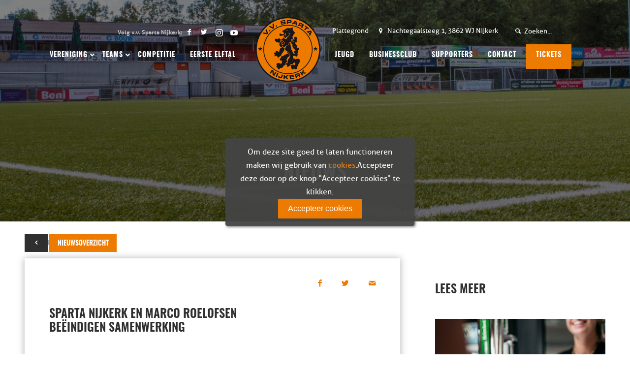

--- FILE ---
content_type: text/html; charset=UTF-8
request_url: https://www.vvspartanijkerk.nl/nieuws/sparta-nijkerk-en-marco-roelofsen-beeindigen-samenwerking/
body_size: 35558
content:
<!DOCTYPE html>
<html lang="nl-NL" class="html_stretched responsive av-preloader-disabled av-default-lightbox  html_header_top html_logo_center html_bottom_nav_header html_top_nav_header html_menu_center html_slim html_header_sticky_disabled html_header_shrinking_disabled html_header_topbar_active html_mobile_menu_tablet html_disabled html_header_searchicon_disabled html_content_align_center html_header_unstick_top_disabled html_header_stretch_disabled html_minimal_header html_entry_id_6238 av-no-preview ">
<head>

<link rel="prefetch href="/wp-content/themes/DraadCore-child/fonts/oswald-light-webfont.woff2" as="font">

	<style type="text/css">



@font-face {
  font-family: 'Oswald';
  src:  url('/wp-content/themes/DraadCore-child/fonts/oswald-light-webfont.woff2') format('woff2'),
        url('/wp-content/themes/DraadCore-child/fonts/oswald-light-webfont.woff') format('woff');
        font-weight: 300;
}

@font-face {
  font-family: 'Oswald';
  src:  url('/wp-content/themes/DraadCore-child/fonts/oswald-regular-webfont.woff2') format('woff2'),
        url('/wp-content/themes/DraadCore-child/fonts/oswald-regular-webfont.woff') format('woff');
        font-weight: 400;
}

@font-face {
  font-family: 'Oswald';
  src:  url('/wp-content/themes/DraadCore-child/fonts/oswald-semibold-webfont.woff2') format('woff2'),
        url('/wp-content/themes/DraadCore-child/fonts/oswald-semibold-webfont.woff') format('woff');
        font-weight: 600;
}

</style>

	<script type="text/javascript"
        src="//cdn.jsdelivr.net/localstorage/2.0.1/localStorage.min.js">
</script>
	<meta name="google-site-verification" content="QKRVOyFHK4Avs_HrLP0hV-GDxA9lftalf33pwHbinKw" />
<meta charset="UTF-8" />


<!-- mobile setting -->
<meta name="viewport" content="width=device-width, initial-scale=1, maximum-scale=1">

<!-- Scripts/CSS and wp_head hook -->
<meta name='robots' content='index, follow, max-image-preview:large, max-snippet:-1, max-video-preview:-1' />

	<!-- This site is optimized with the Yoast SEO plugin v26.7 - https://yoast.com/wordpress/plugins/seo/ -->
	<title>Sparta Nijkerk en Marco Roelofsen beëindigen samenwerking - v.v. Sparta Nijkerk</title>
	<link rel="canonical" href="https://www.vvspartanijkerk.nl/nieuws/sparta-nijkerk-en-marco-roelofsen-beeindigen-samenwerking/" />
	<meta property="og:locale" content="nl_NL" />
	<meta property="og:type" content="article" />
	<meta property="og:title" content="Sparta Nijkerk en Marco Roelofsen beëindigen samenwerking - v.v. Sparta Nijkerk" />
	<meta property="og:description" content="Het bestuur van Sparta Nijkerk heeft vandaag in een gesprek met Marco Roelofsen aangegeven de samenwerking per direct te beëindigen. Het bestuur ziet geen mogelijkheid om de negatieve spiraal te doorbreken waarin de hoofdmacht van onze vereniging is terecht gekomen. Partijen hebben naar elkaar uitgesproken de komende tijd te gebruiken om in goed overleg uit [&hellip;]" />
	<meta property="og:url" content="https://www.vvspartanijkerk.nl/nieuws/sparta-nijkerk-en-marco-roelofsen-beeindigen-samenwerking/" />
	<meta property="og:site_name" content="v.v. Sparta Nijkerk" />
	<meta property="article:modified_time" content="2018-08-28T19:08:18+00:00" />
	<meta property="og:image" content="https://www.vvspartanijkerk.nl/wp-content/uploads/2018/08/default-1.jpg" />
	<meta property="og:image:width" content="451" />
	<meta property="og:image:height" content="450" />
	<meta property="og:image:type" content="image/jpeg" />
	<meta name="twitter:card" content="summary_large_image" />
	<script type="application/ld+json" class="yoast-schema-graph">{"@context":"https://schema.org","@graph":[{"@type":"WebPage","@id":"https://www.vvspartanijkerk.nl/nieuws/sparta-nijkerk-en-marco-roelofsen-beeindigen-samenwerking/","url":"https://www.vvspartanijkerk.nl/nieuws/sparta-nijkerk-en-marco-roelofsen-beeindigen-samenwerking/","name":"Sparta Nijkerk en Marco Roelofsen beëindigen samenwerking - v.v. Sparta Nijkerk","isPartOf":{"@id":"https://www.vvspartanijkerk.nl/#website"},"primaryImageOfPage":{"@id":"https://www.vvspartanijkerk.nl/nieuws/sparta-nijkerk-en-marco-roelofsen-beeindigen-samenwerking/#primaryimage"},"image":{"@id":"https://www.vvspartanijkerk.nl/nieuws/sparta-nijkerk-en-marco-roelofsen-beeindigen-samenwerking/#primaryimage"},"thumbnailUrl":"https://www.vvspartanijkerk.nl/wp-content/uploads/2018/08/default-1.jpg","datePublished":"2017-10-30T23:00:00+00:00","dateModified":"2018-08-28T19:08:18+00:00","breadcrumb":{"@id":"https://www.vvspartanijkerk.nl/nieuws/sparta-nijkerk-en-marco-roelofsen-beeindigen-samenwerking/#breadcrumb"},"inLanguage":"nl-NL","potentialAction":[{"@type":"ReadAction","target":["https://www.vvspartanijkerk.nl/nieuws/sparta-nijkerk-en-marco-roelofsen-beeindigen-samenwerking/"]}]},{"@type":"ImageObject","inLanguage":"nl-NL","@id":"https://www.vvspartanijkerk.nl/nieuws/sparta-nijkerk-en-marco-roelofsen-beeindigen-samenwerking/#primaryimage","url":"https://www.vvspartanijkerk.nl/wp-content/uploads/2018/08/default-1.jpg","contentUrl":"https://www.vvspartanijkerk.nl/wp-content/uploads/2018/08/default-1.jpg","width":451,"height":450},{"@type":"BreadcrumbList","@id":"https://www.vvspartanijkerk.nl/nieuws/sparta-nijkerk-en-marco-roelofsen-beeindigen-samenwerking/#breadcrumb","itemListElement":[{"@type":"ListItem","position":1,"name":"Home","item":"https://www.vvspartanijkerk.nl/home/"},{"@type":"ListItem","position":2,"name":"Sparta Nijkerk en Marco Roelofsen beëindigen samenwerking"}]},{"@type":"WebSite","@id":"https://www.vvspartanijkerk.nl/#website","url":"https://www.vvspartanijkerk.nl/","name":"v.v. Sparta Nijkerk","description":"Nijkerkse voetbalvereniging","potentialAction":[{"@type":"SearchAction","target":{"@type":"EntryPoint","urlTemplate":"https://www.vvspartanijkerk.nl/?s={search_term_string}"},"query-input":{"@type":"PropertyValueSpecification","valueRequired":true,"valueName":"search_term_string"}}],"inLanguage":"nl-NL"}]}</script>
	<!-- / Yoast SEO plugin. -->


<link rel='dns-prefetch' href='//www.google.com' />
<link rel='dns-prefetch' href='//fonts.googleapis.com' />
<link rel='dns-prefetch' href='//fonts.gstatic.com' />
<link rel='dns-prefetch' href='//ajax.googleapis.com' />
<link rel='dns-prefetch' href='//apis.google.com' />
<link rel='dns-prefetch' href='//google-analytics.com' />
<link rel='dns-prefetch' href='//www.google-analytics.com' />
<link rel='dns-prefetch' href='//ssl.google-analytics.com' />
<link rel='dns-prefetch' href='//youtube.com' />
<link rel='dns-prefetch' href='//s.gravatar.com' />
<link href='//hb.wpmucdn.com' rel='preconnect' />
<link rel="alternate" title="oEmbed (JSON)" type="application/json+oembed" href="https://www.vvspartanijkerk.nl/wp-json/oembed/1.0/embed?url=https%3A%2F%2Fwww.vvspartanijkerk.nl%2Fnieuws%2Fsparta-nijkerk-en-marco-roelofsen-beeindigen-samenwerking%2F" />
<link rel="alternate" title="oEmbed (XML)" type="text/xml+oembed" href="https://www.vvspartanijkerk.nl/wp-json/oembed/1.0/embed?url=https%3A%2F%2Fwww.vvspartanijkerk.nl%2Fnieuws%2Fsparta-nijkerk-en-marco-roelofsen-beeindigen-samenwerking%2F&#038;format=xml" />
<style id='wp-img-auto-sizes-contain-inline-css' type='text/css'>
img:is([sizes=auto i],[sizes^="auto," i]){contain-intrinsic-size:3000px 1500px}
/*# sourceURL=wp-img-auto-sizes-contain-inline-css */
</style>
<style id='wp-block-library-inline-css' type='text/css'>
:root{--wp-block-synced-color:#7a00df;--wp-block-synced-color--rgb:122,0,223;--wp-bound-block-color:var(--wp-block-synced-color);--wp-editor-canvas-background:#ddd;--wp-admin-theme-color:#007cba;--wp-admin-theme-color--rgb:0,124,186;--wp-admin-theme-color-darker-10:#006ba1;--wp-admin-theme-color-darker-10--rgb:0,107,160.5;--wp-admin-theme-color-darker-20:#005a87;--wp-admin-theme-color-darker-20--rgb:0,90,135;--wp-admin-border-width-focus:2px}@media (min-resolution:192dpi){:root{--wp-admin-border-width-focus:1.5px}}.wp-element-button{cursor:pointer}:root .has-very-light-gray-background-color{background-color:#eee}:root .has-very-dark-gray-background-color{background-color:#313131}:root .has-very-light-gray-color{color:#eee}:root .has-very-dark-gray-color{color:#313131}:root .has-vivid-green-cyan-to-vivid-cyan-blue-gradient-background{background:linear-gradient(135deg,#00d084,#0693e3)}:root .has-purple-crush-gradient-background{background:linear-gradient(135deg,#34e2e4,#4721fb 50%,#ab1dfe)}:root .has-hazy-dawn-gradient-background{background:linear-gradient(135deg,#faaca8,#dad0ec)}:root .has-subdued-olive-gradient-background{background:linear-gradient(135deg,#fafae1,#67a671)}:root .has-atomic-cream-gradient-background{background:linear-gradient(135deg,#fdd79a,#004a59)}:root .has-nightshade-gradient-background{background:linear-gradient(135deg,#330968,#31cdcf)}:root .has-midnight-gradient-background{background:linear-gradient(135deg,#020381,#2874fc)}:root{--wp--preset--font-size--normal:16px;--wp--preset--font-size--huge:42px}.has-regular-font-size{font-size:1em}.has-larger-font-size{font-size:2.625em}.has-normal-font-size{font-size:var(--wp--preset--font-size--normal)}.has-huge-font-size{font-size:var(--wp--preset--font-size--huge)}.has-text-align-center{text-align:center}.has-text-align-left{text-align:left}.has-text-align-right{text-align:right}.has-fit-text{white-space:nowrap!important}#end-resizable-editor-section{display:none}.aligncenter{clear:both}.items-justified-left{justify-content:flex-start}.items-justified-center{justify-content:center}.items-justified-right{justify-content:flex-end}.items-justified-space-between{justify-content:space-between}.screen-reader-text{border:0;clip-path:inset(50%);height:1px;margin:-1px;overflow:hidden;padding:0;position:absolute;width:1px;word-wrap:normal!important}.screen-reader-text:focus{background-color:#ddd;clip-path:none;color:#444;display:block;font-size:1em;height:auto;left:5px;line-height:normal;padding:15px 23px 14px;text-decoration:none;top:5px;width:auto;z-index:100000}html :where(.has-border-color){border-style:solid}html :where([style*=border-top-color]){border-top-style:solid}html :where([style*=border-right-color]){border-right-style:solid}html :where([style*=border-bottom-color]){border-bottom-style:solid}html :where([style*=border-left-color]){border-left-style:solid}html :where([style*=border-width]){border-style:solid}html :where([style*=border-top-width]){border-top-style:solid}html :where([style*=border-right-width]){border-right-style:solid}html :where([style*=border-bottom-width]){border-bottom-style:solid}html :where([style*=border-left-width]){border-left-style:solid}html :where(img[class*=wp-image-]){height:auto;max-width:100%}:where(figure){margin:0 0 1em}html :where(.is-position-sticky){--wp-admin--admin-bar--position-offset:var(--wp-admin--admin-bar--height,0px)}@media screen and (max-width:600px){html :where(.is-position-sticky){--wp-admin--admin-bar--position-offset:0px}}
/*wp_block_styles_on_demand_placeholder:697cd2fe30648*/
/*# sourceURL=wp-block-library-inline-css */
</style>
<style id='classic-theme-styles-inline-css' type='text/css'>
/*! This file is auto-generated */
.wp-block-button__link{color:#fff;background-color:#32373c;border-radius:9999px;box-shadow:none;text-decoration:none;padding:calc(.667em + 2px) calc(1.333em + 2px);font-size:1.125em}.wp-block-file__button{background:#32373c;color:#fff;text-decoration:none}
/*# sourceURL=/wp-includes/css/classic-themes.min.css */
</style>
<link rel='stylesheet' id='wp-components-css' href='https://www.vvspartanijkerk.nl/wp-includes/css/dist/components/style.min.css' type='text/css' media='all' />
<link rel='stylesheet' id='wp-preferences-css' href='https://www.vvspartanijkerk.nl/wp-includes/css/dist/preferences/style.min.css' type='text/css' media='all' />
<link rel='stylesheet' id='wp-block-editor-css' href='https://www.vvspartanijkerk.nl/wp-includes/css/dist/block-editor/style.min.css' type='text/css' media='all' />
<link rel='stylesheet' id='popup-maker-block-library-style-css' href='https://www.vvspartanijkerk.nl/wp-content/plugins/popup-maker/dist/packages/block-library-style.css' type='text/css' media='all' />
<link rel='stylesheet' id='avia-grid-css' href='https://www.vvspartanijkerk.nl/wp-content/themes/DraadCore/css/grid.css' type='text/css' media='all' />
<link rel='stylesheet' id='avia-base-css' href='https://www.vvspartanijkerk.nl/wp-content/themes/DraadCore/css/base.css' type='text/css' media='all' />
<link rel='stylesheet' id='avia-layout-css' href='https://www.vvspartanijkerk.nl/wp-content/themes/DraadCore/css/layout.css' type='text/css' media='all' />
<link rel='stylesheet' id='avia-scs-css' href='https://www.vvspartanijkerk.nl/wp-content/themes/DraadCore/css/shortcodes.css' type='text/css' media='all' />
<link rel='stylesheet' id='avia-popup-css-css' href='https://www.vvspartanijkerk.nl/wp-content/themes/DraadCore/js/aviapopup/magnific-popup.css' type='text/css' media='screen' />
<link rel='stylesheet' id='avia-media-css' href='https://www.vvspartanijkerk.nl/wp-content/themes/DraadCore/js/mediaelement/skin-1/mediaelementplayer.css' type='text/css' media='screen' />
<link rel='stylesheet' id='avia-print-css' href='https://www.vvspartanijkerk.nl/wp-content/themes/DraadCore/css/print.css' type='text/css' media='print' />
<link rel='stylesheet' id='avia-dynamic-css' href='https://www.vvspartanijkerk.nl/wp-content/uploads/dynamic_avia/draadcore_child.css' type='text/css' media='all' />
<link rel='stylesheet' id='avia-custom-css' href='https://www.vvspartanijkerk.nl/wp-content/themes/DraadCore/css/custom.css' type='text/css' media='all' />
<link rel='stylesheet' id='avia-style-css' href='https://www.vvspartanijkerk.nl/wp-content/themes/DraadCore-child/style.css' type='text/css' media='all' />
<link rel='stylesheet' id='avia-gravity-css' href='https://www.vvspartanijkerk.nl/wp-content/themes/DraadCore/config-gravityforms/gravity-mod.css' type='text/css' media='screen' />
<link rel='stylesheet' id='wpca-core-css' href='https://www.vvspartanijkerk.nl/wp-content/plugins/wp-cookie-allow/modules/core/css/wpca-core.min.css' type='text/css' media='all' />
<link rel='stylesheet' id='wpca-replacement-css' href='https://www.vvspartanijkerk.nl/wp-content/plugins/wp-cookie-allow/modules/automate-replace/css/wpca-replacement.min.css' type='text/css' media='all' />
<link rel='stylesheet' id='wpca-frontend-css' href='https://www.vvspartanijkerk.nl/wp-content/plugins/wp-cookie-allow/modules/frontend/css/wpca-frontend.min.css' type='text/css' media='all' />
<link rel='stylesheet' id='gforms_reset_css-css' href='https://www.vvspartanijkerk.nl/wp-content/plugins/gravityforms/legacy/css/formreset.min.css' type='text/css' media='all' />
<link rel='stylesheet' id='gforms_formsmain_css-css' href='https://www.vvspartanijkerk.nl/wp-content/plugins/gravityforms/legacy/css/formsmain.min.css' type='text/css' media='all' />
<link rel='stylesheet' id='gforms_ready_class_css-css' href='https://www.vvspartanijkerk.nl/wp-content/plugins/gravityforms/legacy/css/readyclass.min.css' type='text/css' media='all' />
<link rel='stylesheet' id='gforms_browsers_css-css' href='https://www.vvspartanijkerk.nl/wp-content/plugins/gravityforms/legacy/css/browsers.min.css' type='text/css' media='all' />
<link rel='stylesheet' id='popup-maker-site-css' href='//www.vvspartanijkerk.nl/wp-content/uploads/pum/pum-site-styles.css?generated=1752822140&#038;ver=1.21.4' type='text/css' media='all' />
<link rel='stylesheet' id='ubermenu-css' href='https://www.vvspartanijkerk.nl/wp-content/plugins/ubermenu/pro/assets/css/ubermenu.min.css' type='text/css' media='all' />
<link rel='stylesheet' id='ubermenu-font-awesome-all-css' href='https://www.vvspartanijkerk.nl/wp-content/plugins/ubermenu/assets/fontawesome/css/all.min.css' type='text/css' media='all' />
<link rel='stylesheet' id='sass-style-css' href='https://www.vvspartanijkerk.nl/wp-content/themes/DraadCore-child/sass.php?p=style.scss&#038;ver=2.04.16' type='text/css' media='all' />
				<script type='text/javascript'>
				/* <![CDATA[ */
				var wpcaData = {"ns":"wpca","nonce":"18ccb07f5f","wpurl":"https:\/\/www.vvspartanijkerk.nl","domain":"vvspartanijkerk.nl","ajaxurl":"https:\/\/www.vvspartanijkerk.nl\/wp-admin\/admin-ajax.php","referer":false,"currenturl":"https:\/\/www.vvspartanijkerk.nl\/nieuws\/sparta-nijkerk-en-marco-roelofsen-beeindigen-samenwerking\/","isms":false,"mspath":"\/","ssl":true,"cookieNameConsent":"wpca_consent","cookieNameCc":"wpca_cc","layout":"box","cookieExpire":365,"cookieValueConsent":false,"cookiesBeforeConsent":1,"consentMethod":1,"cookiePolicyCssClass":"wpca-cookie-policy-link","queryVarBypass":"wpca_bypass_consent","queryVarReset":"wpca_reset_consent","doLayer":false,"hasClose":false,"useXAsDismiss":false,"minScrollTop":0,"cookiePath":"\/","cookieDomain":"","resettedConsent":false,"allowedCc":["functional","analytical","social-media","advertising","other"],"requiredCc":["functional"],"clientCc":[],"firstVisit":true};
				/* ]]> */
				</script>
				<script type="text/javascript" src="https://www.vvspartanijkerk.nl/wp-includes/js/jquery/jquery.min.js" id="jquery-core-js"></script>
<script type="text/javascript" src="https://www.vvspartanijkerk.nl/wp-includes/js/jquery/jquery-migrate.min.js" id="jquery-migrate-js"></script>
<script type="text/javascript" src="https://www.vvspartanijkerk.nl/wp-content/themes/DraadCore/js/avia-compat.js" id="avia-compat-js"></script>
<script type="text/javascript" src="https://www.vvspartanijkerk.nl/wp-content/plugins/wp-cookie-allow/assets/js/global.min.js" id="wpca-global-js"></script>
<script type="text/javascript" src="https://www.vvspartanijkerk.nl/wp-content/plugins/wp-cookie-allow/modules/frontend/js/wpca-frontend.min.js" id="wpca-frontend-js"></script>
<script type="text/javascript" defer='defer' src="https://www.vvspartanijkerk.nl/wp-content/plugins/gravityforms/js/jquery.json.min.js" id="gform_json-js"></script>
<script type="text/javascript" id="gform_gravityforms-js-extra">
/* <![CDATA[ */
var gf_legacy = {"is_legacy":"1"};
var gf_global = {"gf_currency_config":{"name":"Euro","symbol_left":"","symbol_right":"&#8364;","symbol_padding":" ","thousand_separator":".","decimal_separator":",","decimals":2,"code":"EUR"},"base_url":"https://www.vvspartanijkerk.nl/wp-content/plugins/gravityforms","number_formats":[],"spinnerUrl":"https://www.vvspartanijkerk.nl/wp-content/plugins/gravityforms/images/spinner.svg","version_hash":"cccd7fdf7d681afef69a3e55588ff078","strings":{"newRowAdded":"Nieuwe rij toegevoegd.","rowRemoved":"Rij verwijderd","formSaved":"Het formulier is opgeslagen. De inhoud bevat de link om terug te keren en het formulier in te vullen."}};
var gf_legacy = {"is_legacy":"1"};
var gf_global = {"gf_currency_config":{"name":"Euro","symbol_left":"","symbol_right":"&#8364;","symbol_padding":" ","thousand_separator":".","decimal_separator":",","decimals":2,"code":"EUR"},"base_url":"https://www.vvspartanijkerk.nl/wp-content/plugins/gravityforms","number_formats":[],"spinnerUrl":"https://www.vvspartanijkerk.nl/wp-content/plugins/gravityforms/images/spinner.svg","version_hash":"cccd7fdf7d681afef69a3e55588ff078","strings":{"newRowAdded":"Nieuwe rij toegevoegd.","rowRemoved":"Rij verwijderd","formSaved":"Het formulier is opgeslagen. De inhoud bevat de link om terug te keren en het formulier in te vullen."}};
var gf_global = {"gf_currency_config":{"name":"Euro","symbol_left":"","symbol_right":"&#8364;","symbol_padding":" ","thousand_separator":".","decimal_separator":",","decimals":2,"code":"EUR"},"base_url":"https://www.vvspartanijkerk.nl/wp-content/plugins/gravityforms","number_formats":[],"spinnerUrl":"https://www.vvspartanijkerk.nl/wp-content/plugins/gravityforms/images/spinner.svg","version_hash":"cccd7fdf7d681afef69a3e55588ff078","strings":{"newRowAdded":"Nieuwe rij toegevoegd.","rowRemoved":"Rij verwijderd","formSaved":"Het formulier is opgeslagen. De inhoud bevat de link om terug te keren en het formulier in te vullen."}};
var gf_global = {"gf_currency_config":{"name":"Euro","symbol_left":"","symbol_right":"&#8364;","symbol_padding":" ","thousand_separator":".","decimal_separator":",","decimals":2,"code":"EUR"},"base_url":"https://www.vvspartanijkerk.nl/wp-content/plugins/gravityforms","number_formats":[],"spinnerUrl":"https://www.vvspartanijkerk.nl/wp-content/plugins/gravityforms/images/spinner.svg","version_hash":"cccd7fdf7d681afef69a3e55588ff078","strings":{"newRowAdded":"Nieuwe rij toegevoegd.","rowRemoved":"Rij verwijderd","formSaved":"Het formulier is opgeslagen. De inhoud bevat de link om terug te keren en het formulier in te vullen."}};
var gf_global = {"gf_currency_config":{"name":"Euro","symbol_left":"","symbol_right":"&#8364;","symbol_padding":" ","thousand_separator":".","decimal_separator":",","decimals":2,"code":"EUR"},"base_url":"https://www.vvspartanijkerk.nl/wp-content/plugins/gravityforms","number_formats":[],"spinnerUrl":"https://www.vvspartanijkerk.nl/wp-content/plugins/gravityforms/images/spinner.svg","version_hash":"cccd7fdf7d681afef69a3e55588ff078","strings":{"newRowAdded":"Nieuwe rij toegevoegd.","rowRemoved":"Rij verwijderd","formSaved":"Het formulier is opgeslagen. De inhoud bevat de link om terug te keren en het formulier in te vullen."}};
var gf_global = {"gf_currency_config":{"name":"Euro","symbol_left":"","symbol_right":"&#8364;","symbol_padding":" ","thousand_separator":".","decimal_separator":",","decimals":2,"code":"EUR"},"base_url":"https://www.vvspartanijkerk.nl/wp-content/plugins/gravityforms","number_formats":[],"spinnerUrl":"https://www.vvspartanijkerk.nl/wp-content/plugins/gravityforms/images/spinner.svg","version_hash":"cccd7fdf7d681afef69a3e55588ff078","strings":{"newRowAdded":"Nieuwe rij toegevoegd.","rowRemoved":"Rij verwijderd","formSaved":"Het formulier is opgeslagen. De inhoud bevat de link om terug te keren en het formulier in te vullen."}};
var gf_global = {"gf_currency_config":{"name":"Euro","symbol_left":"","symbol_right":"&#8364;","symbol_padding":" ","thousand_separator":".","decimal_separator":",","decimals":2,"code":"EUR"},"base_url":"https://www.vvspartanijkerk.nl/wp-content/plugins/gravityforms","number_formats":[],"spinnerUrl":"https://www.vvspartanijkerk.nl/wp-content/plugins/gravityforms/images/spinner.svg","version_hash":"cccd7fdf7d681afef69a3e55588ff078","strings":{"newRowAdded":"Nieuwe rij toegevoegd.","rowRemoved":"Rij verwijderd","formSaved":"Het formulier is opgeslagen. De inhoud bevat de link om terug te keren en het formulier in te vullen."}};
var gf_global = {"gf_currency_config":{"name":"Euro","symbol_left":"","symbol_right":"&#8364;","symbol_padding":" ","thousand_separator":".","decimal_separator":",","decimals":2,"code":"EUR"},"base_url":"https://www.vvspartanijkerk.nl/wp-content/plugins/gravityforms","number_formats":[],"spinnerUrl":"https://www.vvspartanijkerk.nl/wp-content/plugins/gravityforms/images/spinner.svg","version_hash":"cccd7fdf7d681afef69a3e55588ff078","strings":{"newRowAdded":"Nieuwe rij toegevoegd.","rowRemoved":"Rij verwijderd","formSaved":"Het formulier is opgeslagen. De inhoud bevat de link om terug te keren en het formulier in te vullen."}};
var gform_i18n = {"datepicker":{"days":{"monday":"Ma","tuesday":"Di","wednesday":"Wo","thursday":"Do","friday":"Vr","saturday":"Za","sunday":"Zo"},"months":{"january":"Januari","february":"Februari","march":"Maart","april":"April","may":"Mei","june":"Juni","july":"Juli","august":"Augustus","september":"September","october":"Oktober","november":"November","december":"December"},"firstDay":1,"iconText":"Selecteer een datum"}};
var gf_legacy_multi = {"12":"1","11":"1","17":"1","16":"1"};
var gform_gravityforms = {"strings":{"invalid_file_extension":"Dit bestandstype is niet toegestaan. Moet \u00e9\u00e9n van de volgende zijn:","delete_file":"Dit bestand verwijderen","in_progress":"in behandeling","file_exceeds_limit":"Bestand overschrijdt limiet bestandsgrootte","illegal_extension":"Dit type bestand is niet toegestaan.","max_reached":"Maximale aantal bestanden bereikt","unknown_error":"Er was een probleem bij het opslaan van het bestand op de server","currently_uploading":"Wacht tot het uploaden is voltooid","cancel":"Annuleren","cancel_upload":"Deze upload annuleren","cancelled":"Geannuleerd"},"vars":{"images_url":"https://www.vvspartanijkerk.nl/wp-content/plugins/gravityforms/images"}};
//# sourceURL=gform_gravityforms-js-extra
/* ]]> */
</script>
<script type="text/javascript" defer='defer' src="https://www.vvspartanijkerk.nl/wp-content/plugins/gravityforms/js/gravityforms.min.js" id="gform_gravityforms-js"></script>
<script type="text/javascript" src="https://www.vvspartanijkerk.nl/wp-includes/js/plupload/moxie.min.js" id="moxiejs-js"></script>
<script type="text/javascript" src="https://www.vvspartanijkerk.nl/wp-includes/js/plupload/plupload.min.js" id="plupload-js"></script>
<script type="text/javascript" defer='defer' src="https://www.vvspartanijkerk.nl/wp-content/plugins/gravityforms/assets/js/dist/utils.min.js" id="gform_gravityforms_utils-js"></script>
<script type="text/javascript" src="https://www.vvspartanijkerk.nl/wp-content/plugins/gwreloadform/scripts/gp-reload-form.js" id="gp-reload-form-js"></script>
<script type="text/javascript" defer='defer' src="https://www.google.com/recaptcha/api.js?hl=nl&amp;ver=6.9#038;render=explicit" id="gform_recaptcha-js"></script>
<link rel="https://api.w.org/" href="https://www.vvspartanijkerk.nl/wp-json/" /><style id="ubermenu-custom-generated-css">
/** Font Awesome 4 Compatibility **/
.fa{font-style:normal;font-variant:normal;font-weight:normal;font-family:FontAwesome;}

/** UberMenu Responsive Styles (Breakpoint Setting) **/
@media screen and (min-width: 990px){
  .ubermenu{ display:block !important; } .ubermenu-responsive .ubermenu-item.ubermenu-hide-desktop{ display:none !important; } .ubermenu-responsive.ubermenu-retractors-responsive .ubermenu-retractor-mobile{ display:none; }  /* Top level items full height */ .ubermenu.ubermenu-horizontal.ubermenu-items-vstretch .ubermenu-nav{   display:flex;   align-items:stretch; } .ubermenu.ubermenu-horizontal.ubermenu-items-vstretch .ubermenu-item.ubermenu-item-level-0{   display:flex;   flex-direction:column; } .ubermenu.ubermenu-horizontal.ubermenu-items-vstretch .ubermenu-item.ubermenu-item-level-0 > .ubermenu-target{   flex:1;   display:flex;   align-items:center; flex-wrap:wrap; } .ubermenu.ubermenu-horizontal.ubermenu-items-vstretch .ubermenu-item.ubermenu-item-level-0 > .ubermenu-target > .ubermenu-target-divider{ position:static; flex-basis:100%; } .ubermenu.ubermenu-horizontal.ubermenu-items-vstretch .ubermenu-item.ubermenu-item-level-0 > .ubermenu-target.ubermenu-item-layout-image_left > .ubermenu-target-text{ padding-left:1em; } .ubermenu.ubermenu-horizontal.ubermenu-items-vstretch .ubermenu-item.ubermenu-item-level-0 > .ubermenu-target.ubermenu-item-layout-image_right > .ubermenu-target-text{ padding-right:1em; } .ubermenu.ubermenu-horizontal.ubermenu-items-vstretch .ubermenu-item.ubermenu-item-level-0 > .ubermenu-target.ubermenu-item-layout-image_above, .ubermenu.ubermenu-horizontal.ubermenu-items-vstretch .ubermenu-item.ubermenu-item-level-0 > .ubermenu-target.ubermenu-item-layout-image_below{ flex-direction:column; } .ubermenu.ubermenu-horizontal.ubermenu-items-vstretch .ubermenu-item.ubermenu-item-level-0 > .ubermenu-submenu-drop{   top:100%; } .ubermenu.ubermenu-horizontal.ubermenu-items-vstretch .ubermenu-item-level-0:not(.ubermenu-align-right) + .ubermenu-item.ubermenu-align-right{ margin-left:auto; } .ubermenu.ubermenu-horizontal.ubermenu-items-vstretch .ubermenu-item.ubermenu-item-level-0 > .ubermenu-target.ubermenu-content-align-left{   justify-content:flex-start; } .ubermenu.ubermenu-horizontal.ubermenu-items-vstretch .ubermenu-item.ubermenu-item-level-0 > .ubermenu-target.ubermenu-content-align-center{   justify-content:center; } .ubermenu.ubermenu-horizontal.ubermenu-items-vstretch .ubermenu-item.ubermenu-item-level-0 > .ubermenu-target.ubermenu-content-align-right{   justify-content:flex-end; }  /* Force current submenu always open but below others */ .ubermenu-force-current-submenu .ubermenu-item-level-0.ubermenu-current-menu-item > .ubermenu-submenu-drop, .ubermenu-force-current-submenu .ubermenu-item-level-0.ubermenu-current-menu-ancestor > .ubermenu-submenu-drop {     display: block!important;     opacity: 1!important;     visibility: visible!important;     margin: 0!important;     top: auto!important;     height: auto;     z-index:19; }   /* Invert Horizontal menu to make subs go up */ .ubermenu-invert.ubermenu-horizontal .ubermenu-item-level-0 > .ubermenu-submenu-drop, .ubermenu-invert.ubermenu-horizontal.ubermenu-items-vstretch .ubermenu-item.ubermenu-item-level-0>.ubermenu-submenu-drop{  top:auto;  bottom:100%; } .ubermenu-invert.ubermenu-horizontal.ubermenu-sub-indicators .ubermenu-item-level-0.ubermenu-has-submenu-drop > .ubermenu-target > .ubermenu-sub-indicator{ transform:rotate(180deg); } /* Make second level flyouts fly up */ .ubermenu-invert.ubermenu-horizontal .ubermenu-submenu .ubermenu-item.ubermenu-active > .ubermenu-submenu-type-flyout{     top:auto;     bottom:0; } /* Clip the submenus properly when inverted */ .ubermenu-invert.ubermenu-horizontal .ubermenu-item-level-0 > .ubermenu-submenu-drop{     clip: rect(-5000px,5000px,auto,-5000px); }    /* Invert Vertical menu to make subs go left */ .ubermenu-invert.ubermenu-vertical .ubermenu-item-level-0 > .ubermenu-submenu-drop{   right:100%;   left:auto; } .ubermenu-invert.ubermenu-vertical.ubermenu-sub-indicators .ubermenu-item-level-0.ubermenu-item-has-children > .ubermenu-target > .ubermenu-sub-indicator{   right:auto;   left:10px; transform:rotate(90deg); } .ubermenu-vertical.ubermenu-invert .ubermenu-item > .ubermenu-submenu-drop {   clip: rect(-5000px,5000px,5000px,-5000px); } /* Vertical Flyout > Flyout */ .ubermenu-vertical.ubermenu-invert.ubermenu-sub-indicators .ubermenu-has-submenu-drop > .ubermenu-target{   padding-left:25px; } .ubermenu-vertical.ubermenu-invert .ubermenu-item > .ubermenu-target > .ubermenu-sub-indicator {   right:auto;   left:10px;   transform:rotate(90deg); } .ubermenu-vertical.ubermenu-invert .ubermenu-item > .ubermenu-submenu-drop.ubermenu-submenu-type-flyout, .ubermenu-vertical.ubermenu-invert .ubermenu-submenu-type-flyout > .ubermenu-item > .ubermenu-submenu-drop {   right: 100%;   left: auto; }  .ubermenu-responsive-toggle{ display:none; }
}
@media screen and (max-width: 989px){
   .ubermenu-responsive-toggle, .ubermenu-sticky-toggle-wrapper { display: block; }  .ubermenu-responsive{ width:100%; max-height:600px; visibility:visible; overflow:visible;  -webkit-transition:max-height 1s ease-in; transition:max-height .3s ease-in; } .ubermenu-responsive.ubermenu-mobile-accordion:not(.ubermenu-mobile-modal):not(.ubermenu-in-transition):not(.ubermenu-responsive-collapse){ max-height:none; } .ubermenu-responsive.ubermenu-items-align-center{   text-align:left; } .ubermenu-responsive.ubermenu{ margin:0; } .ubermenu-responsive.ubermenu .ubermenu-nav{ display:block; }  .ubermenu-responsive.ubermenu-responsive-nocollapse, .ubermenu-repsonsive.ubermenu-no-transitions{ display:block; max-height:none; }  .ubermenu-responsive.ubermenu-responsive-collapse{ max-height:none; visibility:visible; overflow:visible; } .ubermenu-responsive.ubermenu-responsive-collapse{ max-height:0; overflow:hidden !important; visibility:hidden; } .ubermenu-responsive.ubermenu-in-transition, .ubermenu-responsive.ubermenu-in-transition .ubermenu-nav{ overflow:hidden !important; visibility:visible; } .ubermenu-responsive.ubermenu-responsive-collapse:not(.ubermenu-in-transition){ border-top-width:0; border-bottom-width:0; } .ubermenu-responsive.ubermenu-responsive-collapse .ubermenu-item .ubermenu-submenu{ display:none; }  .ubermenu-responsive .ubermenu-item-level-0{ width:50%; } .ubermenu-responsive.ubermenu-responsive-single-column .ubermenu-item-level-0{ float:none; clear:both; width:100%; } .ubermenu-responsive .ubermenu-item.ubermenu-item-level-0 > .ubermenu-target{ border:none; box-shadow:none; } .ubermenu-responsive .ubermenu-item.ubermenu-has-submenu-flyout{ position:static; } .ubermenu-responsive.ubermenu-sub-indicators .ubermenu-submenu-type-flyout .ubermenu-has-submenu-drop > .ubermenu-target > .ubermenu-sub-indicator{ transform:rotate(0); right:10px; left:auto; } .ubermenu-responsive .ubermenu-nav .ubermenu-item .ubermenu-submenu.ubermenu-submenu-drop{ width:100%; min-width:100%; max-width:100%; top:auto; left:0 !important; } .ubermenu-responsive.ubermenu-has-border .ubermenu-nav .ubermenu-item .ubermenu-submenu.ubermenu-submenu-drop{ left: -1px !important; /* For borders */ } .ubermenu-responsive .ubermenu-submenu.ubermenu-submenu-type-mega > .ubermenu-item.ubermenu-column{ min-height:0; border-left:none;  float:left; /* override left/center/right content alignment */ display:block; } .ubermenu-responsive .ubermenu-item.ubermenu-active > .ubermenu-submenu.ubermenu-submenu-type-mega{     max-height:none;     height:auto;/*prevent overflow scrolling since android is still finicky*/     overflow:visible; } .ubermenu-responsive.ubermenu-transition-slide .ubermenu-item.ubermenu-in-transition > .ubermenu-submenu-drop{ max-height:1000px; /* because of slide transition */ } .ubermenu .ubermenu-submenu-type-flyout .ubermenu-submenu-type-mega{ min-height:0; } .ubermenu.ubermenu-responsive .ubermenu-column, .ubermenu.ubermenu-responsive .ubermenu-column-auto{ min-width:50%; } .ubermenu.ubermenu-responsive .ubermenu-autoclear > .ubermenu-column{ clear:none; } .ubermenu.ubermenu-responsive .ubermenu-column:nth-of-type(2n+1){ clear:both; } .ubermenu.ubermenu-responsive .ubermenu-submenu-retractor-top:not(.ubermenu-submenu-retractor-top-2) .ubermenu-column:nth-of-type(2n+1){ clear:none; } .ubermenu.ubermenu-responsive .ubermenu-submenu-retractor-top:not(.ubermenu-submenu-retractor-top-2) .ubermenu-column:nth-of-type(2n+2){ clear:both; }  .ubermenu-responsive-single-column-subs .ubermenu-submenu .ubermenu-item { float: none; clear: both; width: 100%; min-width: 100%; }   .ubermenu.ubermenu-responsive .ubermenu-tabs, .ubermenu.ubermenu-responsive .ubermenu-tabs-group, .ubermenu.ubermenu-responsive .ubermenu-tab, .ubermenu.ubermenu-responsive .ubermenu-tab-content-panel{ /** TABS SHOULD BE 100%  ACCORDION */ width:100%; min-width:100%; max-width:100%; left:0; } .ubermenu.ubermenu-responsive .ubermenu-tabs, .ubermenu.ubermenu-responsive .ubermenu-tab-content-panel{ min-height:0 !important;/* Override Inline Style from JS */ } .ubermenu.ubermenu-responsive .ubermenu-tabs{ z-index:15; } .ubermenu.ubermenu-responsive .ubermenu-tab-content-panel{ z-index:20; } /* Tab Layering */ .ubermenu-responsive .ubermenu-tab{ position:relative; } .ubermenu-responsive .ubermenu-tab.ubermenu-active{ position:relative; z-index:20; } .ubermenu-responsive .ubermenu-tab > .ubermenu-target{ border-width:0 0 1px 0; } .ubermenu-responsive.ubermenu-sub-indicators .ubermenu-tabs > .ubermenu-tabs-group > .ubermenu-tab.ubermenu-has-submenu-drop > .ubermenu-target > .ubermenu-sub-indicator{ transform:rotate(0); right:10px; left:auto; }  .ubermenu-responsive .ubermenu-tabs > .ubermenu-tabs-group > .ubermenu-tab > .ubermenu-tab-content-panel{ top:auto; border-width:1px; } .ubermenu-responsive .ubermenu-tab-layout-bottom > .ubermenu-tabs-group{ /*position:relative;*/ }   .ubermenu-reponsive .ubermenu-item-level-0 > .ubermenu-submenu-type-stack{ /* Top Level Stack Columns */ position:relative; }  .ubermenu-responsive .ubermenu-submenu-type-stack .ubermenu-column, .ubermenu-responsive .ubermenu-submenu-type-stack .ubermenu-column-auto{ /* Stack Columns */ width:100%; max-width:100%; }   .ubermenu-responsive .ubermenu-item-mini{ /* Mini items */ min-width:0; width:auto; float:left; clear:none !important; } .ubermenu-responsive .ubermenu-item.ubermenu-item-mini > a.ubermenu-target{ padding-left:20px; padding-right:20px; }   .ubermenu-responsive .ubermenu-item.ubermenu-hide-mobile{ /* Hiding items */ display:none !important; }  .ubermenu-responsive.ubermenu-hide-bkgs .ubermenu-submenu.ubermenu-submenu-bkg-img{ /** Hide Background Images in Submenu */ background-image:none; } .ubermenu.ubermenu-responsive .ubermenu-item-level-0.ubermenu-item-mini{ min-width:0; width:auto; } .ubermenu-vertical .ubermenu-item.ubermenu-item-level-0{ width:100%; } .ubermenu-vertical.ubermenu-sub-indicators .ubermenu-item-level-0.ubermenu-item-has-children > .ubermenu-target > .ubermenu-sub-indicator{ right:10px; left:auto; transform:rotate(0); } .ubermenu-vertical .ubermenu-item.ubermenu-item-level-0.ubermenu-relative.ubermenu-active > .ubermenu-submenu-drop.ubermenu-submenu-align-vertical_parent_item{     top:auto; }   .ubermenu.ubermenu-responsive .ubermenu-tabs{     position:static; } /* Tabs on Mobile with mouse (but not click) - leave space to hover off */ .ubermenu:not(.ubermenu-is-mobile):not(.ubermenu-submenu-indicator-closes) .ubermenu-submenu .ubermenu-tab[data-ubermenu-trigger="mouseover"] .ubermenu-tab-content-panel, .ubermenu:not(.ubermenu-is-mobile):not(.ubermenu-submenu-indicator-closes) .ubermenu-submenu .ubermenu-tab[data-ubermenu-trigger="hover_intent"] .ubermenu-tab-content-panel{     margin-left:6%; width:94%; min-width:94%; }  /* Sub indicator close visibility */ .ubermenu.ubermenu-submenu-indicator-closes .ubermenu-active > .ubermenu-target > .ubermenu-sub-indicator-close{ display:block; display: flex; align-items: center; justify-content: center; } .ubermenu.ubermenu-submenu-indicator-closes .ubermenu-active > .ubermenu-target > .ubermenu-sub-indicator{ display:none; }  .ubermenu .ubermenu-tabs .ubermenu-tab-content-panel{     box-shadow: 0 5px 10px rgba(0,0,0,.075); }  /* When submenus and items go full width, move items back to appropriate positioning */ .ubermenu .ubermenu-submenu-rtl {     direction: ltr; }   /* Fixed position mobile menu */ .ubermenu.ubermenu-mobile-modal{   position:fixed;   z-index:9999999; opacity:1;   top:0;   left:0;   width:100%;   width:100vw;   max-width:100%;   max-width:100vw; height:100%; height:calc(100vh - calc(100vh - 100%)); height:-webkit-fill-available; max-height:calc(100vh - calc(100vh - 100%)); max-height:-webkit-fill-available;   border:none; box-sizing:border-box;    display:flex;   flex-direction:column;   justify-content:flex-start; overflow-y:auto !important; /* for non-accordion mode */ overflow-x:hidden !important; overscroll-behavior: contain; transform:scale(1); transition-duration:.1s; transition-property: all; } .ubermenu.ubermenu-mobile-modal.ubermenu-mobile-accordion.ubermenu-interaction-press{ overflow-y:hidden !important; } .ubermenu.ubermenu-mobile-modal.ubermenu-responsive-collapse{ overflow:hidden !important; opacity:0; transform:scale(.9); visibility:hidden; } .ubermenu.ubermenu-mobile-modal .ubermenu-nav{   flex:1;   overflow-y:auto !important; overscroll-behavior: contain; } .ubermenu.ubermenu-mobile-modal .ubermenu-item-level-0{ margin:0; } .ubermenu.ubermenu-mobile-modal .ubermenu-mobile-close-button{ border:none; background:none; border-radius:0; padding:1em; color:inherit; display:inline-block; text-align:center; font-size:14px; } .ubermenu.ubermenu-mobile-modal .ubermenu-mobile-footer .ubermenu-mobile-close-button{ width: 100%; display: flex; align-items: center; justify-content: center; } .ubermenu.ubermenu-mobile-modal .ubermenu-mobile-footer .ubermenu-mobile-close-button .ubermenu-icon-essential, .ubermenu.ubermenu-mobile-modal .ubermenu-mobile-footer .ubermenu-mobile-close-button .fas.fa-times{ margin-right:.2em; }  /* Header/Footer Mobile content */ .ubermenu .ubermenu-mobile-header, .ubermenu .ubermenu-mobile-footer{ display:block; text-align:center; color:inherit; }  /* Accordion submenus mobile (single column tablet) */ .ubermenu.ubermenu-responsive-single-column.ubermenu-mobile-accordion.ubermenu-interaction-press .ubermenu-item > .ubermenu-submenu-drop, .ubermenu.ubermenu-responsive-single-column.ubermenu-mobile-accordion.ubermenu-interaction-press .ubermenu-tab > .ubermenu-tab-content-panel{ box-sizing:border-box; border-left:none; border-right:none; box-shadow:none; } .ubermenu.ubermenu-responsive-single-column.ubermenu-mobile-accordion.ubermenu-interaction-press .ubermenu-item.ubermenu-active > .ubermenu-submenu-drop, .ubermenu.ubermenu-responsive-single-column.ubermenu-mobile-accordion.ubermenu-interaction-press .ubermenu-tab.ubermenu-active > .ubermenu-tab-content-panel{   position:static; }   /* Accordion indented - remove borders and extra spacing from headers */ .ubermenu.ubermenu-mobile-accordion-indent .ubermenu-submenu.ubermenu-submenu-drop, .ubermenu.ubermenu-mobile-accordion-indent .ubermenu-submenu .ubermenu-item-header.ubermenu-has-submenu-stack > .ubermenu-target{   border:none; } .ubermenu.ubermenu-mobile-accordion-indent .ubermenu-submenu .ubermenu-item-header.ubermenu-has-submenu-stack > .ubermenu-submenu-type-stack{   padding-top:0; } /* Accordion dropdown indentation padding */ .ubermenu.ubermenu-mobile-accordion-indent .ubermenu-submenu-drop .ubermenu-submenu-drop .ubermenu-item > .ubermenu-target, .ubermenu.ubermenu-mobile-accordion-indent .ubermenu-submenu-drop .ubermenu-tab-content-panel .ubermenu-item > .ubermenu-target{   padding-left:calc( var(--ubermenu-accordion-indent) * 2 ); } .ubermenu.ubermenu-mobile-accordion-indent .ubermenu-submenu-drop .ubermenu-submenu-drop .ubermenu-submenu-drop .ubermenu-item > .ubermenu-target, .ubermenu.ubermenu-mobile-accordion-indent .ubermenu-submenu-drop .ubermenu-tab-content-panel .ubermenu-tab-content-panel .ubermenu-item > .ubermenu-target{   padding-left:calc( var(--ubermenu-accordion-indent) * 3 ); } .ubermenu.ubermenu-mobile-accordion-indent .ubermenu-submenu-drop .ubermenu-submenu-drop .ubermenu-submenu-drop .ubermenu-submenu-drop .ubermenu-item > .ubermenu-target, .ubermenu.ubermenu-mobile-accordion-indent .ubermenu-submenu-drop .ubermenu-tab-content-panel .ubermenu-tab-content-panel .ubermenu-tab-content-panel .ubermenu-item > .ubermenu-target{   padding-left:calc( var(--ubermenu-accordion-indent) * 4 ); } /* Reverse Accordion dropdown indentation padding */ .rtl .ubermenu.ubermenu-mobile-accordion-indent .ubermenu-submenu-drop .ubermenu-submenu-drop .ubermenu-item > .ubermenu-target, .rtl .ubermenu.ubermenu-mobile-accordion-indent .ubermenu-submenu-drop .ubermenu-tab-content-panel .ubermenu-item > .ubermenu-target{ padding-left:0;   padding-right:calc( var(--ubermenu-accordion-indent) * 2 ); } .rtl .ubermenu.ubermenu-mobile-accordion-indent .ubermenu-submenu-drop .ubermenu-submenu-drop .ubermenu-submenu-drop .ubermenu-item > .ubermenu-target, .rtl .ubermenu.ubermenu-mobile-accordion-indent .ubermenu-submenu-drop .ubermenu-tab-content-panel .ubermenu-tab-content-panel .ubermenu-item > .ubermenu-target{ padding-left:0; padding-right:calc( var(--ubermenu-accordion-indent) * 3 ); } .rtl .ubermenu.ubermenu-mobile-accordion-indent .ubermenu-submenu-drop .ubermenu-submenu-drop .ubermenu-submenu-drop .ubermenu-submenu-drop .ubermenu-item > .ubermenu-target, .rtl .ubermenu.ubermenu-mobile-accordion-indent .ubermenu-submenu-drop .ubermenu-tab-content-panel .ubermenu-tab-content-panel .ubermenu-tab-content-panel .ubermenu-item > .ubermenu-target{ padding-left:0; padding-right:calc( var(--ubermenu-accordion-indent) * 4 ); }  .ubermenu-responsive-toggle{ display:block; }
}
@media screen and (max-width: 480px){
  .ubermenu.ubermenu-responsive .ubermenu-item-level-0{ width:100%; } .ubermenu.ubermenu-responsive .ubermenu-column, .ubermenu.ubermenu-responsive .ubermenu-column-auto{ min-width:100%; } .ubermenu .ubermenu-autocolumn:not(:first-child), .ubermenu .ubermenu-autocolumn:not(:first-child) .ubermenu-submenu-type-stack{     padding-top:0; } .ubermenu .ubermenu-autocolumn:not(:last-child), .ubermenu .ubermenu-autocolumn:not(:last-child) .ubermenu-submenu-type-stack{     padding-bottom:0; } .ubermenu .ubermenu-autocolumn > .ubermenu-submenu-type-stack > .ubermenu-item-normal:first-child{     margin-top:0; }     /* Accordion submenus mobile */ .ubermenu.ubermenu-responsive.ubermenu-mobile-accordion.ubermenu-interaction-press .ubermenu-item > .ubermenu-submenu-drop, .ubermenu.ubermenu-responsive.ubermenu-mobile-accordion.ubermenu-interaction-press .ubermenu-tab > .ubermenu-tab-content-panel{     box-shadow:none; box-sizing:border-box; border-left:none; border-right:none; } .ubermenu.ubermenu-responsive.ubermenu-mobile-accordion.ubermenu-interaction-press .ubermenu-item.ubermenu-active > .ubermenu-submenu-drop, .ubermenu.ubermenu-responsive.ubermenu-mobile-accordion.ubermenu-interaction-press .ubermenu-tab.ubermenu-active > .ubermenu-tab-content-panel{     position:static; } 
}


/** UberMenu Custom Menu Styles (Customizer) **/
/* main */
 .ubermenu-main.ubermenu-transition-fade .ubermenu-item .ubermenu-submenu-drop { margin-top:0; }
/* jeugd */
 .ubermenu-jeugd.ubermenu-transition-fade .ubermenu-item .ubermenu-submenu-drop { margin-top:0; }


/** UberMenu Custom Menu Item Styles (Menu Item Settings) **/
/* 1203 */   .ubermenu .ubermenu-tabs.ubermenu-item-1203 > .ubermenu-tabs-group > .ubermenu-tab > .ubermenu-tab-content-panel { padding:30px 55px; }

/* Status: Loaded from Transient */

</style><link rel="profile" href="http://gmpg.org/xfn/11" />
<link rel="alternate" type="application/rss+xml" title="v.v. Sparta Nijkerk RSS2 Feed" href="https://www.vvspartanijkerk.nl/feed/" />
<link rel="pingback" href="https://www.vvspartanijkerk.nl/xmlrpc.php" />
<!--[if lt IE 9]><script src="https://www.vvspartanijkerk.nl/wp-content/themes/DraadCore/js/html5shiv.js"></script><![endif]-->
<link rel="icon" href="https://www.vvspartanijkerk.nl/wp-content/uploads/2018/07/Clean-Logo039s-80x80.png" type="image/png">
<script type="text/javascript">
jQuery(document).ready(function($){

	});
</script>
<style>
</style>
<style type="text/css">.recentcomments a{display:inline !important;padding:0 !important;margin:0 !important;}</style>			

<!-- WeePie Cookie Allow Plugin - V3.2.2 - http://www.weepie-plugins.com/cookie-allow/ -->
<style type="text/css">
.wpca-btn-accept{background:rgba(237,123,1,1);color:#FFFFFF}
.wpca-btn-accept:hover,.wpca-btn-accept:focus,.wpca-btn-accept:active{background:rgba(237,123,1,1);color:#FFFFFF}
.wpca-btn-decline{background:rgba(208,76,32, 1); color:#FFFFFF}
.wpca-btn-decline:hover,.wpca-btn-decline:focus,.wpca-btn-decline:active{background:rgba(209,58,8,1);color:#FFFFFF}
.wpca-btn-reset-consent{background:rgba(237,123,1,1);color:#FFFFFF}
.wpca-btn-reset-consent:hover,.wpca-btn-reset-consent:focus,.wpca-btn-reset-consent:active{background:rgba(237,123,1,1);color:#FFFFFF}
/* Cookie Category settings */
.wpca-cc-sett-box{background-color:#ECECEC;border-radius:0px;padding:15px}
.wpca-cc-sett-box .wpca-btn-cc-default-sett{background:rgba(61,159,196,1);color:#FFFFFF}
.wpca-cc-sett-box .wpca-btn-cc-default-sett:hover,.wpca-cc-sett-box .wpca-btn-cc-default-sett:focus,.wpca-cc-sett-box .wpca-btn-cc-default-sett:active {background:rgba(33,152,196,1);color:#FFFFFF}
.wpca-cc-sett-box .wpca-btn-cc-save-sett{background:rgba(124,223,70,1);color:#FFFFFF}
.wpca-cc-sett-box .wpca-btn-cc-save-sett:hover,.wpca-cc-sett-box .wpca-btn-cc-save-sett:focus,.wpca-cc-sett-box .wpca-btn-cc-save-sett:active{background:rgba(116,216,58,1);color:#FFFFFF}
#wpca-box{width:30%;min-height:10%;border-radius:4px;margin:10px;}
#wpca-box{ background:rgba(68,68,68,0.95);filter: alpha(opacity=95);}
#wpca-box-content, #wpca-box-content > p{color:#FFFFFF}
#wpca-box a{color:#ed7b01}
#wpca-box a:hover{color:#e84900}
			
 
/* WeePie Cookie Allow custom styles for the frontend */
#wpca-box.wpca-ct { position: fixed !important; top: 50% !important; left: 50% !important; transform: translate(-50%,-50%) !important; height: auto !important}
/* End custom style */
</style>
<!-- //END WeePie Cookie Allow Plugin -->
		<style type="text/css" id="wp-custom-css">
			#top #header #header_meta .sub_menu {
	left: calc(50% + 15px);
}

#top #header #header_main .ubermenu > .ubermenu-nav > .ubermenu-item > .ubermenu-target, #top #header #header_main .ubermenu > .ubermenu-nav > .ubermenu-item-level-0 > .ubermenu-target {
	padding: 15px 20px 0 10px;
}

#top #header #header_main .ubermenu > .ubermenu-nav > .ubermenu-item.button .ubermenu-target {
	padding: 15px 20px;
}

#top #header #header_main .ubermenu > .ubermenu-nav > .ubermenu-item.button .ubermenu-target span::after {
	content: '';
  width: 0%;
  display: block;
  position: absolute;
  top: 0;
  bottom: 0;
  left: 0px;
  z-index: -1;
  background-color: #2f2f2f;
  -webkit-transition: width 350ms ease-in-out;
  -moz-transition: width 350ms ease-in-out;
  -ms-transition: width 350ms ease-in-out;
  -o-transition: width 350ms ease-in-out;
  transition: width 350ms ease-in-out;
}

#top #header #header_main .ubermenu > .ubermenu-nav > .ubermenu-item.button .ubermenu-target:hover {
	color: #ffffff;
}

#top #header #header_main .ubermenu > .ubermenu-nav > .ubermenu-item.button .ubermenu-target:hover span::after {
	width: 100%;
}

@media ( max-width: 1139px ) {
	#top #header #header_main .ubermenu .ubermenu-sub-indicator {
		right: 1px;
	}
	
	#top #header #header_main .ubermenu > .ubermenu-nav > .ubermenu-item > .ubermenu-target, #top #header #header_main .ubermenu > .ubermenu-nav > .ubermenu-item-level-0 > .ubermenu-target {
		padding: 15px 10px 0 10px;
	}
}

@media only screen and (max-width: 989px) {
    #top #header_main_alternate .ubermenu-responsive-toggle.ubermenu-responsive-toggle-open {
        right: 300px;
    }
	

	#top #header #header_main .ubermenu > .ubermenu-nav > .ubermenu-item.button .ubermenu-target {
		background-color: #ffffff;
		color: #ed7b01;
	}
}		</style>
		

<!--
Debugging Info for Theme support: 

Theme: DraadCore
Version: 4.0.2
Installed: 
AviaFramework Version: 4.6
AviaBuilder Version: 0.9.5
- - - - - - - - - - -
ChildTheme: DraadCore Child
ChildTheme Version: 3.4.7
ChildTheme Installed: DraadCore

ML:512-PU:22-PLA:43
WP:6.9
Updates: disabled
-->

<style type='text/css'>
@font-face {font-family: 'entypo-fontello'; font-weight: normal; font-style: normal;
src: url('https://www.vvspartanijkerk.nl/wp-content/themes/DraadCore/config-templatebuilder/avia-template-builder/assets/fonts/entypo-fontello.eot?v=3');
src: url('https://www.vvspartanijkerk.nl/wp-content/themes/DraadCore/config-templatebuilder/avia-template-builder/assets/fonts/entypo-fontello.eot?v=3#iefix') format('embedded-opentype'), 
url('https://www.vvspartanijkerk.nl/wp-content/themes/DraadCore/config-templatebuilder/avia-template-builder/assets/fonts/entypo-fontello.woff?v=3') format('woff'), 
url('https://www.vvspartanijkerk.nl/wp-content/themes/DraadCore/config-templatebuilder/avia-template-builder/assets/fonts/entypo-fontello.ttf?v=3') format('truetype'), 
url('https://www.vvspartanijkerk.nl/wp-content/themes/DraadCore/config-templatebuilder/avia-template-builder/assets/fonts/entypo-fontello.svg?v=3#entypo-fontello') format('svg');
} #top .avia-font-entypo-fontello, body .avia-font-entypo-fontello, html body [data-av_iconfont='entypo-fontello']:before{ font-family: 'entypo-fontello'; }
</style><script type='text/javascript'>var avia_preview = {"error":"It seems you are currently adding some HTML markup or other special characters. Once all HTML tags are closed the preview will be available again. If this message persists please check your input for special characters and try to remove them.","paths":"<link rel='stylesheet' href='https:\/\/www.vvspartanijkerk.nl\/wp-content\/themes\/DraadCore\/css\/grid.css?ver=0.9.5' type='text\/css' media='all' \/><link rel='stylesheet' href='https:\/\/www.vvspartanijkerk.nl\/wp-content\/themes\/DraadCore\/css\/base.css?ver=0.9.5' type='text\/css' media='all' \/><link rel='stylesheet' href='https:\/\/www.vvspartanijkerk.nl\/wp-content\/themes\/DraadCore\/css\/layout.css?ver=0.9.5' type='text\/css' media='all' \/><link rel='stylesheet' href='https:\/\/www.vvspartanijkerk.nl\/wp-content\/themes\/DraadCore\/css\/shortcodes.css?ver=0.9.5' type='text\/css' media='all' \/><link rel='stylesheet' href='https:\/\/www.vvspartanijkerk.nl\/wp-content\/themes\/DraadCore\/js\/aviapopup\/magnific-popup.css?ver=0.9.5' type='text\/css' media='all' \/><link rel='stylesheet' href='https:\/\/www.vvspartanijkerk.nl\/wp-content\/themes\/DraadCore\/js\/mediaelement\/skin-1\/mediaelementplayer.css?ver=0.9.5' type='text\/css' media='all' \/><link rel='stylesheet' href='https:\/\/www.vvspartanijkerk.nl\/wp-content\/themes\/DraadCore\/css\/custom.css?ver=0.9.5' type='text\/css' media='all' \/><link rel='stylesheet' href='https:\/\/www.vvspartanijkerk.nl\/wp-content\/uploads\/dynamic_avia\/draadcore_child.css?ver=0.9.5' type='text\/css' media='all' \/><link rel='stylesheet' href='https:\/\/www.vvspartanijkerk.nl\/wp-content\/themes\/DraadCore-child\/style.css?ver=0.9.5' type='text\/css' media='all' \/><link rel='stylesheet' href='https:\/\/www.vvspartanijkerk.nl\/wp-content\/themes\/DraadCore\/css\/admin-preview.css?ver=0.9.5' type='text\/css' media='all' \/><script type='text\/javascript' src='https:\/\/www.vvspartanijkerk.nl\/wp-includes\/js\/jquery\/jquery.js?ver=0.9.5'><\/script><script type='text\/javascript' src='https:\/\/www.vvspartanijkerk.nl\/wp-content\/themes\/DraadCore\/js\/avia-admin-preview.js?ver=0.9.5'><\/script><style type='text\/css'>\n@font-face {font-family: 'entypo-fontello'; font-weight: normal; font-style: normal;\nsrc: url('https:\/\/www.vvspartanijkerk.nl\/wp-content\/themes\/DraadCore\/config-templatebuilder\/avia-template-builder\/assets\/fonts\/entypo-fontello.eot?v=3');\nsrc: url('https:\/\/www.vvspartanijkerk.nl\/wp-content\/themes\/DraadCore\/config-templatebuilder\/avia-template-builder\/assets\/fonts\/entypo-fontello.eot?v=3#iefix') format('embedded-opentype'), \nurl('https:\/\/www.vvspartanijkerk.nl\/wp-content\/themes\/DraadCore\/config-templatebuilder\/avia-template-builder\/assets\/fonts\/entypo-fontello.woff?v=3') format('woff'), \nurl('https:\/\/www.vvspartanijkerk.nl\/wp-content\/themes\/DraadCore\/config-templatebuilder\/avia-template-builder\/assets\/fonts\/entypo-fontello.ttf?v=3') format('truetype'), \nurl('https:\/\/www.vvspartanijkerk.nl\/wp-content\/themes\/DraadCore\/config-templatebuilder\/avia-template-builder\/assets\/fonts\/entypo-fontello.svg?v=3#entypo-fontello') format('svg');\n} #top .avia-font-entypo-fontello, body .avia-font-entypo-fontello, html body [data-av_iconfont='entypo-fontello']:before{ font-family: 'entypo-fontello'; }\n<\/style>","title":"Element Preview","background":"Set preview background:"}; 
</script>
<!-- Google Tag Manager -->
<!-- WeePie Cookie Allow: googletagmanager has been blocked for category analytical -->
<!-- End Google Tag Manager -->


<!--<script src="https://www.vvspartanijkerk.nl/wp-content/themes/DraadCore-child/js/menu.js"></script>-->
</head>




<body id="top" class="wp-singular nieuws-template-default single single-nieuws postid-6238 wp-theme-DraadCore wp-child-theme-DraadCore-child stretched helvetica-neue-websave _helvetica_neue " itemscope="itemscope" itemtype="https://schema.org/WebPage" >

<!-- Google Tag Manager (noscript) -->
<noscript><div class="wpca-replacement-elem wpca-replace-googletagmanager wpca-replace-analytical" style="background-color:#f4f4f4;"><img src="https://www.vvspartanijkerk.nl/wp-content/plugins/wp-cookie-allow/assets/img/logo-cookie-allow-replacement-block.png" class="wpca-replacement-logo" /><p>Deze content is geblokkeerd. Accepteer cookies om te bekijken. <button class="wpca-btn-accept wpca-btn" data-txt="klik om te accepteren" data-txt-processing="Accepteren...">klik om te accepteren</button></p></div></noscript>
<!-- End Google Tag Manager (noscript) -->


<script>document.body.className += ' fade-out';</script>

	
	<div id='wrap_all'>

	
<header id='header' class='all_colors header_color light_bg_color  av_header_top av_logo_center av_bottom_nav_header av_top_nav_header av_menu_center av_slim av_header_sticky_disabled av_header_shrinking_disabled av_header_stretch_disabled av_mobile_menu_tablet av_header_searchicon_disabled av_header_unstick_top_disabled av_minimal_header av_header_border_disabled'  role="banner" itemscope="itemscope" itemtype="https://schema.org/WPHeader" >

<a id="advanced_menu_toggle" href="#" aria-hidden='true' data-av_icon='' data-av_iconfont='entypo-fontello'></a><a id="advanced_menu_hide" href="#" 	aria-hidden='true' data-av_icon='' data-av_iconfont='entypo-fontello'></a>		<div id='header_meta' class='container_wrap container_wrap_meta  av_icon_active_left av_extra_header_active av_secondary_right av_entry_id_6238'>
		
			      <div class='container'>
			      <ul class='noLightbox social_bookmarks icon_count_4'><li class='social_bookmarks_facebook av-social-link-facebook social_icon_1'><a target='_blank' href='https://www.facebook.com/spartanijkerkvoetbal/' aria-hidden='true' data-av_icon='' data-av_iconfont='entypo-fontello' title='Facebook'><span class='avia_hidden_link_text'>Facebook</span></a></li><li class='social_bookmarks_twitter av-social-link-twitter social_icon_2'><a target='_blank' href='https://twitter.com/spartanijkerk' aria-hidden='true' data-av_icon='' data-av_iconfont='entypo-fontello' title='Twitter'><span class='avia_hidden_link_text'>Twitter</span></a></li><li class='social_bookmarks_instagram av-social-link-instagram social_icon_3'><a target='_blank' href='https://www.instagram.com/spartanijkerk/' aria-hidden='true' data-av_icon='' data-av_iconfont='entypo-fontello' title='Instagram'><span class='avia_hidden_link_text'>Instagram</span></a></li><li class='social_bookmarks_youtube av-social-link-youtube social_icon_4'><a target='_blank' href='https://www.youtube.com/channel/UCxAQq3-uCjgdv5Nvxd4l5EQ' aria-hidden='true' data-av_icon='' data-av_iconfont='entypo-fontello' title='Youtube'><span class='avia_hidden_link_text'>Youtube</span></a></li></ul><nav class='sub_menu'  role="navigation" itemscope="itemscope" itemtype="https://schema.org/SiteNavigationElement" ><ul id="avia2-menu" class="menu"><li id="menu-item-42760" class="menu-item menu-item-type-custom menu-item-object-custom menu-item-42760"><a target="_blank" href="https://www.vvspartanijkerk.nl/wp-content/uploads/2025/09/A5-welkomst-flyer_vvSpartaNijkerk-V0925.jpg">Plattegrond</a></li>
<li id="menu-item-316" class="maps menu-item menu-item-type-custom menu-item-object-custom menu-item-316"><a target="_blank" href="https://www.google.nl/maps/place/Voetbalvereniging+Sparta-nijkerk/@52.2237148,5.4966221,17z/data=!3m1!4b1!4m5!3m4!1s0x47c6481a69838b01:0xd76bfeb3245d0ba8!8m2!3d52.2237148!4d5.4988108">Nachtegaalsteeg 1, 3862 WJ Nijkerk</a></li>
</ul>

<form action="https://www.vvspartanijkerk.nl/" id="searchform" method="get" class="">
	<div>
		<input type="submit" value="" id="searchsubmit" class="button avia-font-entypo-fontello" />
		<input type="text" id="s" name="s" value="" placeholder='Zoeken...' />
			</div>
</form></nav>			      </div>
		</div>

		<div  id='header_main' class='container_wrap container_wrap_logo'>
	
        <div id='header_main_alternate' class='container_wrap'><div class='container'><nav class='main_menu' data-selectname='Selecteer een pagina'  role="navigation" itemscope="itemscope" itemtype="https://schema.org/SiteNavigationElement" >
<!-- UberMenu [Configuration:main] [Theme Loc:avia] [Integration:auto] -->
<a class="ubermenu-responsive-toggle ubermenu-responsive-toggle-main ubermenu-skin-none ubermenu-loc-avia ubermenu-responsive-toggle-content-align-right ubermenu-responsive-toggle-align-right " tabindex="0" data-ubermenu-target="ubermenu-main-2-avia-2"><i class="fas fa-bars" ></i>Menu</a><nav id="ubermenu-main-2-avia-2" class="ubermenu ubermenu-nojs ubermenu-main ubermenu-menu-2 ubermenu-loc-avia ubermenu-responsive ubermenu-responsive-989 ubermenu-responsive-collapse ubermenu-horizontal ubermenu-transition-slide ubermenu-trigger-click ubermenu-skin-none  ubermenu-bar-align-full ubermenu-items-align-center ubermenu-bound-inner ubermenu-sub-indicators ubermenu-retractors-responsive ubermenu-submenu-indicator-closes"><ul id="ubermenu-nav-main-2-avia" class="ubermenu-nav" data-title="Main Menu"><li id="menu-item-709" class="sparta-megamenu ubermenu-item ubermenu-item-type-custom ubermenu-item-object-custom ubermenu-item-has-children ubermenu-item-709 ubermenu-item-level-0 ubermenu-column ubermenu-column-auto ubermenu-has-submenu-drop ubermenu-has-submenu-mega" data-ubermenu-trigger="click" ><span class="ubermenu-target ubermenu-item-layout-default ubermenu-content-align-left ubermenu-item-layout-text_only" tabindex="0"><span class="ubermenu-target-title ubermenu-target-text">Vereniging</span><i class='ubermenu-sub-indicator fas fa-angle-down'></i></span><ul  class="ubermenu-submenu ubermenu-submenu-id-709 ubermenu-submenu-type-mega ubermenu-submenu-drop ubermenu-submenu-align-vertical_full_height"  ><!-- begin Segment: Menu ID 40 --><li id="menu-item-1241" class="menu-header ubermenu-item ubermenu-item-type-custom ubermenu-item-object-ubermenu-custom ubermenu-item-1241 ubermenu-item-auto ubermenu-item-header ubermenu-item-level-1 ubermenu-column ubermenu-column-auto" ><div class="ubermenu-content-block ubermenu-custom-content ubermenu-custom-content-padded"><div class="av_one_full menu-header">
<div style="padding-bottom:10px;" class="av-special-heading av-special-heading-h2  blockquote modern-quote modern-centered  ">
                <h2 class="av-special-heading-tag" itemprop="headline">Vereniging</h2>
                <div class="special-heading-border">
                    <div class="special-heading-inner-border"></div>
                </div>
            </div>
</div> </div></li><!-- begin Tabs: [Tabs] 1203 --><li id="menu-item-1203" class="ubermenu-item ubermenu-tabs ubermenu-item-1203 ubermenu-item-level-1 ubermenu-column ubermenu-column-full ubermenu-tab-layout-left ubermenu-tabs-show-default ubermenu-tabs-show-current"><ul  class="ubermenu-tabs-group ubermenu-tabs-group--trigger-mouseover ubermenu-column ubermenu-column-1-4 ubermenu-submenu ubermenu-submenu-id-1203 ubermenu-submenu-type-auto ubermenu-submenu-type-tabs-group"  ><li id="menu-item-1178" class="ubermenu-tab ubermenu-item ubermenu-item-type-post_type ubermenu-item-object-page ubermenu-item-has-children ubermenu-item-1178 ubermenu-item-auto ubermenu-column ubermenu-column-full ubermenu-has-submenu-drop" data-ubermenu-trigger="click" ><span class="ubermenu-target ubermenu-item-layout-default ubermenu-item-layout-text_only" tabindex="0"><span class="ubermenu-target-title ubermenu-target-text">Organisatie</span><i class='ubermenu-sub-indicator fas fa-angle-down'></i></span><ul  class="ubermenu-tab-content-panel ubermenu-column ubermenu-column-3-4 ubermenu-submenu ubermenu-submenu-id-1178 ubermenu-submenu-type-tab-content-panel"  ><li id="menu-item-1797" class="klasse-titel ubermenu-item ubermenu-item-type-custom ubermenu-item-object-ubermenu-custom ubermenu-item-1797 ubermenu-item-auto ubermenu-item-header ubermenu-item-level-5 ubermenu-column ubermenu-column-auto" ><div class="ubermenu-content-block ubermenu-custom-content ubermenu-custom-content-padded"><h3 class="klasse-titel">Organisatie</h3></div></li><li id="menu-item-1206" class="ubermenu-item ubermenu-item-type-post_type ubermenu-item-object-page ubermenu-item-1206 ubermenu-item-auto ubermenu-item-header ubermenu-item-level-5 ubermenu-column ubermenu-column-auto" ><a class="ubermenu-target ubermenu-item-layout-default ubermenu-item-layout-text_only" href="https://www.vvspartanijkerk.nl/vereniging/organisatie/algemeen/"><span class="ubermenu-target-title ubermenu-target-text">Algemeen</span></a></li><li id="menu-item-1205" class="ubermenu-item ubermenu-item-type-post_type ubermenu-item-object-page ubermenu-item-1205 ubermenu-item-auto ubermenu-item-header ubermenu-item-level-5 ubermenu-column ubermenu-column-auto" ><a class="ubermenu-target ubermenu-item-layout-default ubermenu-item-layout-text_only" href="https://www.vvspartanijkerk.nl/vereniging/organisatie/organogram/"><span class="ubermenu-target-title ubermenu-target-text">Portefeuilleverdeling bestuur</span></a></li><li id="menu-item-27662" class="ubermenu-item ubermenu-item-type-post_type ubermenu-item-object-page ubermenu-item-27662 ubermenu-item-auto ubermenu-item-header ubermenu-item-level-5 ubermenu-column ubermenu-column-auto" ><a class="ubermenu-target ubermenu-item-layout-default ubermenu-item-layout-text_only" href="https://www.vvspartanijkerk.nl/vereniging/organisatie/technische-commissie-jeugd-en-vrouwen-tcjv/"><span class="ubermenu-target-title ubermenu-target-text">Technische Commissie Jeugd en Vrouwen (TCJV)</span></a></li><li id="menu-item-25504" class="ubermenu-item ubermenu-item-type-post_type ubermenu-item-object-page ubermenu-item-25504 ubermenu-item-auto ubermenu-item-header ubermenu-item-level-5 ubermenu-column ubermenu-column-auto" ><a class="ubermenu-target ubermenu-item-layout-default ubermenu-item-layout-text_only" href="https://www.vvspartanijkerk.nl/vereniging/organisatie/organisatie-commissie/"><span class="ubermenu-target-title ubermenu-target-text">Organisatie Commissie</span></a></li><li id="menu-item-11246" class="ubermenu-item ubermenu-item-type-post_type ubermenu-item-object-page ubermenu-item-11246 ubermenu-item-auto ubermenu-item-header ubermenu-item-level-5 ubermenu-column ubermenu-column-auto" ><a class="ubermenu-target ubermenu-item-layout-default ubermenu-item-layout-text_only" href="https://www.vvspartanijkerk.nl/evenementen/"><span class="ubermenu-target-title ubermenu-target-text">Evenementen</span></a></li><li id="menu-item-13057" class="ubermenu-item ubermenu-item-type-post_type ubermenu-item-object-page ubermenu-item-13057 ubermenu-item-auto ubermenu-item-header ubermenu-item-level-5 ubermenu-column ubermenu-column-auto" ><a class="ubermenu-target ubermenu-item-layout-default ubermenu-item-layout-text_only" href="https://www.vvspartanijkerk.nl/contact/"><span class="ubermenu-target-title ubermenu-target-text">Contact</span></a></li></ul></li><li id="menu-item-1179" class="ubermenu-tab ubermenu-item ubermenu-item-type-post_type ubermenu-item-object-page ubermenu-item-has-children ubermenu-item-1179 ubermenu-item-auto ubermenu-column ubermenu-column-full ubermenu-has-submenu-drop" data-ubermenu-trigger="click" ><span class="ubermenu-target ubermenu-item-layout-default ubermenu-item-layout-text_only" tabindex="0"><span class="ubermenu-target-title ubermenu-target-text">Beleid &#038; Statuten</span><i class='ubermenu-sub-indicator fas fa-angle-down'></i></span><ul  class="ubermenu-tab-content-panel ubermenu-column ubermenu-column-3-4 ubermenu-submenu ubermenu-submenu-id-1179 ubermenu-submenu-type-tab-content-panel"  ><li id="menu-item-1798" class="klasse-titel ubermenu-item ubermenu-item-type-custom ubermenu-item-object-ubermenu-custom ubermenu-item-1798 ubermenu-item-auto ubermenu-item-header ubermenu-item-level-5 ubermenu-column ubermenu-column-auto" ><div class="ubermenu-content-block ubermenu-custom-content ubermenu-custom-content-padded"><h3 class="klasse-titel">Beleid & Statuten</h3></div></li><li id="menu-item-1209" class="ubermenu-item ubermenu-item-type-post_type ubermenu-item-object-page ubermenu-item-1209 ubermenu-item-auto ubermenu-item-header ubermenu-item-level-5 ubermenu-column ubermenu-column-auto" ><a class="ubermenu-target ubermenu-item-layout-default ubermenu-item-layout-text_only" href="https://www.vvspartanijkerk.nl/vereniging/beleid-statuten/algemeen/"><span class="ubermenu-target-title ubermenu-target-text">Algemeen</span></a></li><li id="menu-item-1210" class="ubermenu-item ubermenu-item-type-post_type ubermenu-item-object-page ubermenu-item-1210 ubermenu-item-auto ubermenu-item-header ubermenu-item-level-5 ubermenu-column ubermenu-column-auto" ><a class="ubermenu-target ubermenu-item-layout-default ubermenu-item-layout-text_only" href="https://www.vvspartanijkerk.nl/vereniging/beleid-statuten/statuten/"><span class="ubermenu-target-title ubermenu-target-text">Statuten</span></a></li><li id="menu-item-1632" class="ubermenu-item ubermenu-item-type-post_type ubermenu-item-object-page ubermenu-item-1632 ubermenu-item-auto ubermenu-item-header ubermenu-item-level-5 ubermenu-column ubermenu-column-auto" ><a class="ubermenu-target ubermenu-item-layout-default ubermenu-item-layout-text_only" href="https://www.vvspartanijkerk.nl/vereniging/beleid-statuten/beleidsplan/"><span class="ubermenu-target-title ubermenu-target-text">Beleidsplan v.v. Sparta Nijkerk 2021 – 2025</span></a></li><li id="menu-item-1211" class="ubermenu-item ubermenu-item-type-post_type ubermenu-item-object-page ubermenu-item-1211 ubermenu-item-auto ubermenu-item-header ubermenu-item-level-5 ubermenu-column ubermenu-column-auto" ><a class="ubermenu-target ubermenu-item-layout-default ubermenu-item-layout-text_only" href="https://www.vvspartanijkerk.nl/vereniging/beleid-statuten/technisch-beleidsplan-recreatieteams/"><span class="ubermenu-target-title ubermenu-target-text">Technisch beleidsplan Breedtesport</span></a></li><li id="menu-item-1212" class="ubermenu-item ubermenu-item-type-post_type ubermenu-item-object-page ubermenu-item-1212 ubermenu-item-auto ubermenu-item-header ubermenu-item-level-5 ubermenu-column ubermenu-column-auto" ><a class="ubermenu-target ubermenu-item-layout-default ubermenu-item-layout-text_only" href="https://www.vvspartanijkerk.nl/vereniging/beleid-statuten/jeugd/"><span class="ubermenu-target-title ubermenu-target-text">Jeugd</span></a></li></ul></li><li id="menu-item-1180" class="ubermenu-tab ubermenu-item ubermenu-item-type-post_type ubermenu-item-object-page ubermenu-item-has-children ubermenu-item-1180 ubermenu-item-auto ubermenu-column ubermenu-column-full ubermenu-has-submenu-drop" data-ubermenu-trigger="click" ><span class="ubermenu-target ubermenu-item-layout-default ubermenu-item-layout-text_only" tabindex="0"><span class="ubermenu-target-title ubermenu-target-text">Regels &#038; Procedures</span><i class='ubermenu-sub-indicator fas fa-angle-down'></i></span><ul  class="ubermenu-tab-content-panel ubermenu-column ubermenu-column-3-4 ubermenu-submenu ubermenu-submenu-id-1180 ubermenu-submenu-type-tab-content-panel"  ><li id="menu-item-1799" class="klasse-titel ubermenu-item ubermenu-item-type-custom ubermenu-item-object-ubermenu-custom ubermenu-item-1799 ubermenu-item-auto ubermenu-item-header ubermenu-item-level-5 ubermenu-column ubermenu-column-auto" ><div class="ubermenu-content-block ubermenu-custom-content ubermenu-custom-content-padded"><h3 class="klasse-titel">Regels & Procedures</h3></div></li><li id="menu-item-1216" class="ubermenu-item ubermenu-item-type-post_type ubermenu-item-object-page ubermenu-item-1216 ubermenu-item-auto ubermenu-item-header ubermenu-item-level-5 ubermenu-column ubermenu-column-auto" ><a class="ubermenu-target ubermenu-item-layout-default ubermenu-item-layout-text_only" href="https://www.vvspartanijkerk.nl/vereniging/regels-procedures/gedragscode/"><span class="ubermenu-target-title ubermenu-target-text">Gedragsregels</span></a></li><li id="menu-item-1219" class="ubermenu-item ubermenu-item-type-post_type ubermenu-item-object-page ubermenu-item-1219 ubermenu-item-auto ubermenu-item-header ubermenu-item-level-5 ubermenu-column ubermenu-column-auto" ><a class="ubermenu-target ubermenu-item-layout-default ubermenu-item-layout-text_only" href="https://www.vvspartanijkerk.nl/vereniging/regels-procedures/gedragsregels-seksuele-intimidatie/"><span class="ubermenu-target-title ubermenu-target-text">Gedragsregels seksuele intimidatie</span></a></li><li id="menu-item-1217" class="ubermenu-item ubermenu-item-type-post_type ubermenu-item-object-page ubermenu-item-1217 ubermenu-item-auto ubermenu-item-header ubermenu-item-level-5 ubermenu-column ubermenu-column-auto" ><a class="ubermenu-target ubermenu-item-layout-default ubermenu-item-layout-text_only" href="https://www.vvspartanijkerk.nl/vereniging/regels-procedures/verklaring-omtrent-gedrag-vog/"><span class="ubermenu-target-title ubermenu-target-text">Verklaring omtrent gedrag VOG</span></a></li><li id="menu-item-17213" class="ubermenu-item ubermenu-item-type-post_type ubermenu-item-object-page ubermenu-item-17213 ubermenu-item-auto ubermenu-item-header ubermenu-item-level-5 ubermenu-column ubermenu-column-auto" ><a class="ubermenu-target ubermenu-item-layout-default ubermenu-item-layout-text_only" href="https://www.vvspartanijkerk.nl/vereniging/regels-procedures/boetebesluit/"><span class="ubermenu-target-title ubermenu-target-text">Boetebesluit</span></a></li><li id="menu-item-1218" class="ubermenu-item ubermenu-item-type-post_type ubermenu-item-object-page ubermenu-item-1218 ubermenu-item-auto ubermenu-item-header ubermenu-item-level-5 ubermenu-column ubermenu-column-auto" ><a class="ubermenu-target ubermenu-item-layout-default ubermenu-item-layout-text_only" href="https://www.vvspartanijkerk.nl/vereniging/regels-procedures/regels-gebruik-kunstgras/"><span class="ubermenu-target-title ubermenu-target-text">Regels gebruik kunstgras</span></a></li><li id="menu-item-1220" class="ubermenu-item ubermenu-item-type-post_type ubermenu-item-object-page ubermenu-item-1220 ubermenu-item-auto ubermenu-item-header ubermenu-item-level-5 ubermenu-column ubermenu-column-auto" ><a class="ubermenu-target ubermenu-item-layout-default ubermenu-item-layout-text_only" href="https://www.vvspartanijkerk.nl/vereniging/regels-procedures/veldindeling/"><span class="ubermenu-target-title ubermenu-target-text">Veldindeling</span></a></li><li id="menu-item-1221" class="ubermenu-item ubermenu-item-type-post_type ubermenu-item-object-page ubermenu-item-1221 ubermenu-item-auto ubermenu-item-header ubermenu-item-level-5 ubermenu-column ubermenu-column-auto" ><a class="ubermenu-target ubermenu-item-layout-default ubermenu-item-layout-text_only" href="https://www.vvspartanijkerk.nl/vereniging/regels-procedures/procedure-declaratie-reiskosten-uitwedstrijden/"><span class="ubermenu-target-title ubermenu-target-text">Procedure declaratie reiskosten uitwedstrijden</span></a></li><li id="menu-item-1225" class="ubermenu-item ubermenu-item-type-post_type ubermenu-item-object-page ubermenu-item-1225 ubermenu-item-auto ubermenu-item-header ubermenu-item-level-5 ubermenu-column ubermenu-column-auto" ><a class="ubermenu-target ubermenu-item-layout-default ubermenu-item-layout-text_only" href="https://www.vvspartanijkerk.nl/vereniging/regels-procedures/disclaimer/"><span class="ubermenu-target-title ubermenu-target-text">Disclaimer</span></a></li><li id="menu-item-1226" class="ubermenu-item ubermenu-item-type-post_type ubermenu-item-object-page ubermenu-item-1226 ubermenu-item-auto ubermenu-item-header ubermenu-item-level-5 ubermenu-column ubermenu-column-auto" ><a class="ubermenu-target ubermenu-item-layout-default ubermenu-item-layout-text_only" href="https://www.vvspartanijkerk.nl/vereniging/regels-procedures/privacy-statement/"><span class="ubermenu-target-title ubermenu-target-text">Privacyreglement</span></a></li></ul></li><li id="menu-item-1185" class="ubermenu-tab ubermenu-item ubermenu-item-type-post_type ubermenu-item-object-page ubermenu-item-has-children ubermenu-item-1185 ubermenu-item-auto ubermenu-column ubermenu-column-full ubermenu-has-submenu-drop" data-ubermenu-trigger="click" ><span class="ubermenu-target ubermenu-item-layout-default ubermenu-item-layout-text_only" tabindex="0"><span class="ubermenu-target-title ubermenu-target-text">Ledenadministratie</span><i class='ubermenu-sub-indicator fas fa-angle-down'></i></span><ul  class="ubermenu-tab-content-panel ubermenu-column ubermenu-column-3-4 ubermenu-submenu ubermenu-submenu-id-1185 ubermenu-submenu-type-tab-content-panel"  ><li id="menu-item-1804" class="klasse-titel ubermenu-item ubermenu-item-type-custom ubermenu-item-object-ubermenu-custom ubermenu-item-1804 ubermenu-item-auto ubermenu-item-header ubermenu-item-level-5 ubermenu-column ubermenu-column-auto" ><div class="ubermenu-content-block ubermenu-custom-content ubermenu-custom-content-padded"><h3 class="klasse-titel">Ledenadministratie</h3></div></li><li id="menu-item-1733" class="ubermenu-item ubermenu-item-type-post_type ubermenu-item-object-page ubermenu-item-1733 ubermenu-item-auto ubermenu-item-header ubermenu-item-level-5 ubermenu-column ubermenu-column-auto" ><a class="ubermenu-target ubermenu-item-layout-default ubermenu-item-layout-text_only" href="https://www.vvspartanijkerk.nl/vereniging/ledenadministratie/aanmelden-als-lid/"><span class="ubermenu-target-title ubermenu-target-text">Aanmelden als lid</span></a></li><li id="menu-item-1734" class="ubermenu-item ubermenu-item-type-post_type ubermenu-item-object-page ubermenu-item-1734 ubermenu-item-auto ubermenu-item-header ubermenu-item-level-5 ubermenu-column ubermenu-column-auto" ><a class="ubermenu-target ubermenu-item-layout-default ubermenu-item-layout-text_only" href="https://www.vvspartanijkerk.nl/vereniging/ledenadministratie/contributie/"><span class="ubermenu-target-title ubermenu-target-text">Contributie</span></a></li><li id="menu-item-1735" class="ubermenu-item ubermenu-item-type-post_type ubermenu-item-object-page ubermenu-item-1735 ubermenu-item-auto ubermenu-item-header ubermenu-item-level-5 ubermenu-column ubermenu-column-auto" ><a class="ubermenu-target ubermenu-item-layout-default ubermenu-item-layout-text_only" href="https://www.vvspartanijkerk.nl/vereniging/ledenadministratie/uitschrijven/"><span class="ubermenu-target-title ubermenu-target-text">Uitschrijven</span></a></li><li id="menu-item-1736" class="ubermenu-item ubermenu-item-type-post_type ubermenu-item-object-page ubermenu-item-1736 ubermenu-item-auto ubermenu-item-header ubermenu-item-level-5 ubermenu-column ubermenu-column-auto" ><a class="ubermenu-target ubermenu-item-layout-default ubermenu-item-layout-text_only" href="https://www.vvspartanijkerk.nl/vereniging/ledenadministratie/niet-spelend-lid-seizoenskaart/"><span class="ubermenu-target-title ubermenu-target-text">Niet spelend lid/Seizoenskaart</span></a></li></ul></li><li id="menu-item-19178" class="ubermenu-tab ubermenu-item ubermenu-item-type-post_type ubermenu-item-object-page ubermenu-item-has-children ubermenu-item-19178 ubermenu-item-auto ubermenu-column ubermenu-column-full ubermenu-has-submenu-drop" data-ubermenu-trigger="mouseover" ><span class="ubermenu-target ubermenu-item-layout-default ubermenu-item-layout-text_only" tabindex="0"><span class="ubermenu-target-title ubermenu-target-text">Bijzondere leden</span><i class='ubermenu-sub-indicator fas fa-angle-down'></i></span><ul  class="ubermenu-tab-content-panel ubermenu-column ubermenu-column-3-4 ubermenu-submenu ubermenu-submenu-id-19178 ubermenu-submenu-type-tab-content-panel"  ><li id="menu-item-21264" class="klasse-titel ubermenu-item ubermenu-item-type-custom ubermenu-item-object-ubermenu-custom ubermenu-item-21264 ubermenu-item-auto ubermenu-item-header ubermenu-item-level-5 ubermenu-column ubermenu-column-auto" ><div class="ubermenu-content-block ubermenu-custom-content ubermenu-custom-content-padded"><h3 class="klasse-titel">Bijzondere leden</h3></div></li><li id="menu-item-21266" class="ubermenu-item ubermenu-item-type-post_type ubermenu-item-object-page ubermenu-item-21266 ubermenu-item-auto ubermenu-item-header ubermenu-item-level-5 ubermenu-column ubermenu-column-auto" ><a class="ubermenu-target ubermenu-item-layout-default ubermenu-item-layout-text_only" href="https://www.vvspartanijkerk.nl/vereniging/bijzondere-leden/"><span class="ubermenu-target-title ubermenu-target-text">Ereleden &#038; Leden van verdiensten</span></a></li></ul></li><li id="menu-item-23367" class="ubermenu-tab ubermenu-item ubermenu-item-type-post_type ubermenu-item-object-page ubermenu-item-has-children ubermenu-item-23367 ubermenu-item-auto ubermenu-column ubermenu-column-full ubermenu-has-submenu-drop" data-ubermenu-trigger="click" ><span class="ubermenu-target ubermenu-item-layout-default ubermenu-item-layout-text_only" tabindex="0"><span class="ubermenu-target-title ubermenu-target-text">Kleding</span><i class='ubermenu-sub-indicator fas fa-angle-down'></i></span><ul  class="ubermenu-tab-content-panel ubermenu-column ubermenu-column-3-4 ubermenu-submenu ubermenu-submenu-id-23367 ubermenu-submenu-type-tab-content-panel"  ><li id="menu-item-23369" class="klasse-titel ubermenu-item ubermenu-item-type-custom ubermenu-item-object-ubermenu-custom ubermenu-item-23369 ubermenu-item-auto ubermenu-item-header ubermenu-item-level-5 ubermenu-column ubermenu-column-auto" ><div class="ubermenu-content-block ubermenu-custom-content ubermenu-custom-content-padded"><h3 class="klasse-titel">Kleding</h3></div></li><li id="menu-item-23366" class="ubermenu-item ubermenu-item-type-post_type ubermenu-item-object-page ubermenu-item-23366 ubermenu-item-auto ubermenu-item-header ubermenu-item-level-5 ubermenu-column ubermenu-column-auto" ><a class="ubermenu-target ubermenu-item-layout-default ubermenu-item-layout-text_only" href="https://www.vvspartanijkerk.nl/vereniging/kleding/kleding-trainers-leiders/"><span class="ubermenu-target-title ubermenu-target-text">Kleding trainers &#038; leiders</span></a></li><li id="menu-item-23365" class="ubermenu-item ubermenu-item-type-post_type ubermenu-item-object-page ubermenu-item-23365 ubermenu-item-auto ubermenu-item-header ubermenu-item-level-5 ubermenu-column ubermenu-column-auto" ><a class="ubermenu-target ubermenu-item-layout-default ubermenu-item-layout-text_only" href="https://www.vvspartanijkerk.nl/vereniging/kleding/kleding-teams/"><span class="ubermenu-target-title ubermenu-target-text">(Na)bestelling kleding teams</span></a></li><li id="menu-item-1222" class="ubermenu-item ubermenu-item-type-post_type ubermenu-item-object-page ubermenu-item-1222 ubermenu-item-auto ubermenu-item-header ubermenu-item-level-5 ubermenu-column ubermenu-column-auto" ><a class="ubermenu-target ubermenu-item-layout-default ubermenu-item-layout-text_only" href="https://www.vvspartanijkerk.nl/vereniging/kleding/kledingreglement/"><span class="ubermenu-target-title ubermenu-target-text">Reglement kledingplan en kledingpakketten</span></a></li><li id="menu-item-1223" class="ubermenu-item ubermenu-item-type-post_type ubermenu-item-object-page ubermenu-item-1223 ubermenu-item-auto ubermenu-item-header ubermenu-item-level-5 ubermenu-column ubermenu-column-auto" ><a class="ubermenu-target ubermenu-item-layout-default ubermenu-item-layout-text_only" href="https://www.vvspartanijkerk.nl/vereniging/kleding/reserveshirts/"><span class="ubermenu-target-title ubermenu-target-text">Reserveshirts</span></a></li></ul></li><li id="menu-item-1215" class="ubermenu-tab ubermenu-item ubermenu-item-type-post_type ubermenu-item-object-page ubermenu-item-has-children ubermenu-item-1215 ubermenu-item-auto ubermenu-column ubermenu-column-full ubermenu-has-submenu-drop" data-ubermenu-trigger="click" ><span class="ubermenu-target ubermenu-item-layout-default ubermenu-item-layout-text_only" tabindex="0"><span class="ubermenu-target-title ubermenu-target-text">Vrijwilligers</span><i class='ubermenu-sub-indicator fas fa-angle-down'></i></span><ul  class="ubermenu-tab-content-panel ubermenu-column ubermenu-column-3-4 ubermenu-submenu ubermenu-submenu-id-1215 ubermenu-submenu-type-tab-content-panel"  ><li id="menu-item-1800" class="klasse-titel ubermenu-item ubermenu-item-type-custom ubermenu-item-object-ubermenu-custom ubermenu-item-1800 ubermenu-item-auto ubermenu-item-header ubermenu-item-level-5 ubermenu-column ubermenu-column-auto" ><div class="ubermenu-content-block ubermenu-custom-content ubermenu-custom-content-padded"><h3 class="klasse-titel">Vrijwilligers</h3></div></li><li id="menu-item-1227" class="ubermenu-item ubermenu-item-type-post_type ubermenu-item-object-page ubermenu-item-1227 ubermenu-item-auto ubermenu-item-header ubermenu-item-level-5 ubermenu-column ubermenu-column-auto" ><a class="ubermenu-target ubermenu-item-layout-default ubermenu-item-layout-text_only" href="https://www.vvspartanijkerk.nl/vereniging/vrijwilligers/vrijwilligersbeleid/"><span class="ubermenu-target-title ubermenu-target-text">Vrijwilligersbeleid</span></a></li><li id="menu-item-1228" class="ubermenu-item ubermenu-item-type-post_type ubermenu-item-object-page ubermenu-item-1228 ubermenu-item-auto ubermenu-item-header ubermenu-item-level-5 ubermenu-column ubermenu-column-auto" ><a class="ubermenu-target ubermenu-item-layout-default ubermenu-item-layout-text_only" href="https://www.vvspartanijkerk.nl/vereniging/vrijwilligers/vacatures-vrijwilligers/"><span class="ubermenu-target-title ubermenu-target-text">Vacatures vrijwilligers</span></a></li></ul></li><li id="menu-item-1182" class="ubermenu-tab ubermenu-item ubermenu-item-type-post_type ubermenu-item-object-page ubermenu-item-has-children ubermenu-item-1182 ubermenu-item-auto ubermenu-column ubermenu-column-full ubermenu-has-submenu-drop" data-ubermenu-trigger="click" ><span class="ubermenu-target ubermenu-item-layout-default ubermenu-item-layout-text_only" tabindex="0"><span class="ubermenu-target-title ubermenu-target-text">Scheidsrechters</span><i class='ubermenu-sub-indicator fas fa-angle-down'></i></span><ul  class="ubermenu-tab-content-panel ubermenu-column ubermenu-column-3-4 ubermenu-submenu ubermenu-submenu-id-1182 ubermenu-submenu-type-tab-content-panel"  ><li id="menu-item-1801" class="klasse-titel ubermenu-item ubermenu-item-type-custom ubermenu-item-object-ubermenu-custom ubermenu-item-1801 ubermenu-item-auto ubermenu-item-header ubermenu-item-level-5 ubermenu-column ubermenu-column-auto" ><div class="ubermenu-content-block ubermenu-custom-content ubermenu-custom-content-padded"><h3 class="klasse-titel">Scheidsrechters</h3></div></li><li id="menu-item-1723" class="ubermenu-item ubermenu-item-type-custom ubermenu-item-object-custom ubermenu-item-1723 ubermenu-item-auto ubermenu-item-header ubermenu-item-level-5 ubermenu-column ubermenu-column-auto" ><a class="ubermenu-target ubermenu-item-layout-default ubermenu-item-layout-text_only" target="_blank" href="https://www.knvb.nl/assist-scheidsrechters"><span class="ubermenu-target-title ubermenu-target-text">Website Scheidsassist</span></a></li><li id="menu-item-14293" class="ubermenu-item ubermenu-item-type-post_type ubermenu-item-object-page ubermenu-item-14293 ubermenu-item-auto ubermenu-item-header ubermenu-item-level-5 ubermenu-column ubermenu-column-auto" ><a class="ubermenu-target ubermenu-item-layout-default ubermenu-item-layout-text_only" href="https://www.vvspartanijkerk.nl/vereniging/scheidsrechters/tips-voor-het-gebruik-van-de-scheidsrechtersfluit/"><span class="ubermenu-target-title ubermenu-target-text">Tips voor het gebruik van de scheidsrechtersfluit</span></a></li><li id="menu-item-1724" class="ubermenu-item ubermenu-item-type-custom ubermenu-item-object-custom ubermenu-item-1724 ubermenu-item-auto ubermenu-item-header ubermenu-item-level-5 ubermenu-column ubermenu-column-auto" ><a class="ubermenu-target ubermenu-item-layout-default ubermenu-item-layout-text_only" target="_blank" href="https://www.voetbalmasterz.nl/"><span class="ubermenu-target-title ubermenu-target-text">Test je spelregelkennis</span></a></li><li id="menu-item-1230" class="ubermenu-item ubermenu-item-type-post_type ubermenu-item-object-page ubermenu-item-1230 ubermenu-item-auto ubermenu-item-header ubermenu-item-level-5 ubermenu-column ubermenu-column-auto" ><a class="ubermenu-target ubermenu-item-layout-default ubermenu-item-layout-text_only" href="https://www.vvspartanijkerk.nl/vereniging/scheidsrechters/handleiding-scheidsrechters-pupillen/"><span class="ubermenu-target-title ubermenu-target-text">Handleiding jeugd scheidsrechter</span></a></li></ul></li><li id="menu-item-1737" class="ubermenu-tab ubermenu-item ubermenu-item-type-custom ubermenu-item-object-custom ubermenu-item-has-children ubermenu-item-1737 ubermenu-item-auto ubermenu-column ubermenu-column-full ubermenu-has-submenu-drop" data-ubermenu-trigger="click" ><a class="ubermenu-target ubermenu-item-layout-default ubermenu-item-layout-text_only" href="#"><span class="ubermenu-target-title ubermenu-target-text">Medische begeleiding</span><i class='ubermenu-sub-indicator fas fa-angle-down'></i></a><ul  class="ubermenu-tab-content-panel ubermenu-column ubermenu-column-3-4 ubermenu-submenu ubermenu-submenu-id-1737 ubermenu-submenu-type-tab-content-panel"  ><li id="menu-item-1802" class="klasse-titel ubermenu-item ubermenu-item-type-custom ubermenu-item-object-ubermenu-custom ubermenu-item-1802 ubermenu-item-auto ubermenu-item-header ubermenu-item-level-5 ubermenu-column ubermenu-column-auto" ><div class="ubermenu-content-block ubermenu-custom-content ubermenu-custom-content-padded"><h3 class="klasse-titel">Medische begeleiding</h3></div></li><li id="menu-item-1183" class="ubermenu-item ubermenu-item-type-post_type ubermenu-item-object-page ubermenu-item-1183 ubermenu-item-auto ubermenu-item-header ubermenu-item-level-5 ubermenu-column ubermenu-column-auto" ><a class="ubermenu-target ubermenu-item-layout-default ubermenu-item-layout-text_only" href="https://www.vvspartanijkerk.nl/vereniging/fortius-medische-begeleiding/"><span class="ubermenu-target-title ubermenu-target-text">Medische begeleiding</span></a></li></ul></li><li id="menu-item-1738" class="ubermenu-tab ubermenu-item ubermenu-item-type-custom ubermenu-item-object-custom ubermenu-item-has-children ubermenu-item-1738 ubermenu-item-auto ubermenu-column ubermenu-column-full ubermenu-has-submenu-drop" data-ubermenu-trigger="click" ><a class="ubermenu-target ubermenu-item-layout-default ubermenu-item-layout-text_only" href="#"><span class="ubermenu-target-title ubermenu-target-text">Reserveren ruimte</span><i class='ubermenu-sub-indicator fas fa-angle-down'></i></a><ul  class="ubermenu-tab-content-panel ubermenu-column ubermenu-column-3-4 ubermenu-submenu ubermenu-submenu-id-1738 ubermenu-submenu-type-tab-content-panel"  ><li id="menu-item-1803" class="klasse-titel ubermenu-item ubermenu-item-type-custom ubermenu-item-object-ubermenu-custom ubermenu-item-1803 ubermenu-item-auto ubermenu-item-header ubermenu-item-level-5 ubermenu-column ubermenu-column-auto" ><div class="ubermenu-content-block ubermenu-custom-content ubermenu-custom-content-padded"><h3 class="klasse-titel">Reserveren ruimte</h3></div></li><li id="menu-item-1184" class="ubermenu-item ubermenu-item-type-post_type ubermenu-item-object-page ubermenu-item-1184 ubermenu-item-auto ubermenu-item-header ubermenu-item-level-5 ubermenu-column ubermenu-column-auto" ><a class="ubermenu-target ubermenu-item-layout-default ubermenu-item-layout-text_only" href="https://www.vvspartanijkerk.nl/vereniging/reserveren-ruimte/"><span class="ubermenu-target-title ubermenu-target-text">Reserveren ruimte Ebbenhorst</span></a></li></ul></li><li id="menu-item-1739" class="ubermenu-tab ubermenu-item ubermenu-item-type-custom ubermenu-item-object-custom ubermenu-item-has-children ubermenu-item-1739 ubermenu-item-auto ubermenu-column ubermenu-column-full ubermenu-has-submenu-drop" data-ubermenu-trigger="click" ><a class="ubermenu-target ubermenu-item-layout-default ubermenu-item-layout-text_only" href="#"><span class="ubermenu-target-title ubermenu-target-text">Kringloop</span><i class='ubermenu-sub-indicator fas fa-angle-down'></i></a><ul  class="ubermenu-tab-content-panel ubermenu-column ubermenu-column-3-4 ubermenu-submenu ubermenu-submenu-id-1739 ubermenu-submenu-type-tab-content-panel"  ><li id="menu-item-1805" class="klasse-titel ubermenu-item ubermenu-item-type-custom ubermenu-item-object-ubermenu-custom ubermenu-item-1805 ubermenu-item-auto ubermenu-item-header ubermenu-item-level-5 ubermenu-column ubermenu-column-auto" ><div class="ubermenu-content-block ubermenu-custom-content ubermenu-custom-content-padded"><h3 class="klasse-titel">Kringloop</h3></div></li><li id="menu-item-1186" class="ubermenu-item ubermenu-item-type-post_type ubermenu-item-object-page ubermenu-item-1186 ubermenu-item-auto ubermenu-item-header ubermenu-item-level-5 ubermenu-column ubermenu-column-auto" ><a class="ubermenu-target ubermenu-item-layout-default ubermenu-item-layout-text_only" href="https://www.vvspartanijkerk.nl/vereniging/kringloop/"><span class="ubermenu-target-title ubermenu-target-text">Kringloopwinkel</span></a></li></ul></li></ul></li><!-- end Tabs: [Tabs] 1203 --><!-- end Segment: 40 --></ul></li><li id="menu-item-562" class="sparta-megamenu ubermenu-item ubermenu-item-type-custom ubermenu-item-object-custom ubermenu-item-has-children ubermenu-item-562 ubermenu-item-level-0 ubermenu-column ubermenu-column-auto ubermenu-has-submenu-drop ubermenu-has-submenu-mega" data-ubermenu-trigger="click" ><span class="ubermenu-target ubermenu-item-layout-default ubermenu-item-layout-text_only" tabindex="0"><span class="ubermenu-target-title ubermenu-target-text">Teams</span><i class='ubermenu-sub-indicator fas fa-angle-down'></i></span><ul  class="ubermenu-submenu ubermenu-submenu-id-562 ubermenu-submenu-type-mega ubermenu-submenu-drop ubermenu-submenu-align-vertical_full_height"  ><!-- begin Segment: Menu ID 24 --><li id="menu-item-1257" class="menu-header ubermenu-item ubermenu-item-type-custom ubermenu-item-object-ubermenu-custom ubermenu-item-1257 ubermenu-item-auto ubermenu-item-header ubermenu-item-level-1 ubermenu-column ubermenu-column-auto" ><div class="ubermenu-content-block ubermenu-custom-content ubermenu-custom-content-padded"><div class="av_one_full menu-header">
<div style="padding-bottom:10px;" class="av-special-heading av-special-heading-h2  blockquote modern-quote modern-centered  ">
                <h2 class="av-special-heading-tag" itemprop="headline">Teams</h2>
                <div class="special-heading-border">
                    <div class="special-heading-inner-border"></div>
                </div>
            </div>
</div> </div></li><!-- begin Tabs: [Tabs] 1256 --><li id="menu-item-1256" class="ubermenu-item ubermenu-tabs ubermenu-item-1256 ubermenu-item-level-1 ubermenu-column ubermenu-column-full ubermenu-tab-layout-left ubermenu-tabs-show-default ubermenu-tabs-show-current"><ul  class="ubermenu-tabs-group ubermenu-tabs-group--trigger-mouseover ubermenu-column ubermenu-column-1-4 ubermenu-submenu ubermenu-submenu-id-1256 ubermenu-submenu-type-auto ubermenu-submenu-type-tabs-group"  ><li id="menu-item-1259" class="ubermenu-tab ubermenu-item ubermenu-item-type-taxonomy ubermenu-item-object-klasses ubermenu-item-has-children ubermenu-item-1259 ubermenu-item-auto ubermenu-column ubermenu-column-full ubermenu-has-submenu-drop" data-ubermenu-trigger="click" ><span class="ubermenu-target ubermenu-item-layout-default ubermenu-item-layout-text_only" tabindex="0"><span class="ubermenu-target-title ubermenu-target-text">Senioren</span><i class='ubermenu-sub-indicator fas fa-angle-down'></i></span><ul  class="ubermenu-tab-content-panel ubermenu-column ubermenu-column-3-4 ubermenu-submenu ubermenu-submenu-id-1259 ubermenu-submenu-type-tab-content-panel"  ><li id="menu-item-1515" class="klasse-titel ubermenu-item ubermenu-item-type-custom ubermenu-item-object-ubermenu-custom ubermenu-item-1515 ubermenu-item-auto ubermenu-item-header ubermenu-item-level-5 ubermenu-column ubermenu-column-auto" ><div class="ubermenu-content-block ubermenu-custom-content ubermenu-custom-content-padded"><h3 class="klasse-titel">Senioren</h3></div></li><li id="menu-item-2163" class="ubermenu-item ubermenu-item-type-post_type ubermenu-item-object-page ubermenu-item-2163 ubermenu-item-auto ubermenu-item-header ubermenu-item-level-5 ubermenu-column ubermenu-column-auto" ><a class="ubermenu-target ubermenu-target-with-icon ubermenu-item-layout-default ubermenu-item-layout-icon_left" href="https://www.vvspartanijkerk.nl/eerste-elftal/"><i class="ubermenu-icon fas fa-angle-right" ></i><span class="ubermenu-target-title ubermenu-target-text">Eerste</span></a></li><!-- begin Dynamic Posts: [Dynamic Posts] ID[1267] count[22]  --><li id="menu-item-1267-post-20234" class="ubermenu-item ubermenu-item-type-custom ubermenu-item-object-ubermenu-custom ubermenu-dynamic-post ubermenu-item-1267 ubermenu-item-1267-post-20234 ubermenu-item-auto ubermenu-item-header ubermenu-item-level-6 ubermenu-column ubermenu-column-auto" ><a class="ubermenu-target ubermenu-target-with-icon ubermenu-item-layout-default ubermenu-item-layout-icon_left" href="https://www.vvspartanijkerk.nl/team/beloften-o23-1/"><i class="ubermenu-icon fas fa-angle-right"></i><span class="ubermenu-target-title ubermenu-target-text">O23-1</span></a></li><li id="menu-item-1267-post-28440" class="ubermenu-item ubermenu-item-type-custom ubermenu-item-object-ubermenu-custom ubermenu-dynamic-post ubermenu-item-1267 ubermenu-item-1267-post-28440 ubermenu-item-auto ubermenu-item-header ubermenu-item-level-6 ubermenu-column ubermenu-column-auto" ><a class="ubermenu-target ubermenu-target-with-icon ubermenu-item-layout-default ubermenu-item-layout-icon_left" href="https://www.vvspartanijkerk.nl/team/o23-2/"><i class="ubermenu-icon fas fa-angle-right"></i><span class="ubermenu-target-title ubermenu-target-text">O23-2</span></a></li><li id="menu-item-1267-post-28442" class="ubermenu-item ubermenu-item-type-custom ubermenu-item-object-ubermenu-custom ubermenu-dynamic-post ubermenu-item-1267 ubermenu-item-1267-post-28442 ubermenu-item-auto ubermenu-item-header ubermenu-item-level-6 ubermenu-column ubermenu-column-auto" ><a class="ubermenu-target ubermenu-target-with-icon ubermenu-item-layout-default ubermenu-item-layout-icon_left" href="https://www.vvspartanijkerk.nl/team/o23-3/"><i class="ubermenu-icon fas fa-angle-right"></i><span class="ubermenu-target-title ubermenu-target-text">O23-3</span></a></li><li id="menu-item-1267-post-34811" class="ubermenu-item ubermenu-item-type-custom ubermenu-item-object-ubermenu-custom ubermenu-dynamic-post ubermenu-item-1267 ubermenu-item-1267-post-34811 ubermenu-item-auto ubermenu-item-header ubermenu-item-level-6 ubermenu-column ubermenu-column-auto" ><a class="ubermenu-target ubermenu-target-with-icon ubermenu-item-layout-default ubermenu-item-layout-icon_left" href="https://www.vvspartanijkerk.nl/team/o23-4/"><i class="ubermenu-icon fas fa-angle-right"></i><span class="ubermenu-target-title ubermenu-target-text">O23-4</span></a></li><li id="menu-item-1267-post-38692" class="ubermenu-item ubermenu-item-type-custom ubermenu-item-object-ubermenu-custom ubermenu-dynamic-post ubermenu-item-1267 ubermenu-item-1267-post-38692 ubermenu-item-auto ubermenu-item-header ubermenu-item-level-6 ubermenu-column ubermenu-column-auto" ><a class="ubermenu-target ubermenu-target-with-icon ubermenu-item-layout-default ubermenu-item-layout-icon_left" href="https://www.vvspartanijkerk.nl/team/o23-5/"><i class="ubermenu-icon fas fa-angle-right"></i><span class="ubermenu-target-title ubermenu-target-text">O23-5</span></a></li><li id="menu-item-1267-post-1277" class="ubermenu-item ubermenu-item-type-custom ubermenu-item-object-ubermenu-custom ubermenu-dynamic-post ubermenu-item-1267 ubermenu-item-1267-post-1277 ubermenu-item-auto ubermenu-item-header ubermenu-item-level-6 ubermenu-column ubermenu-column-auto" ><a class="ubermenu-target ubermenu-target-with-icon ubermenu-item-layout-default ubermenu-item-layout-icon_left" href="https://www.vvspartanijkerk.nl/team/tweede/"><i class="ubermenu-icon fas fa-angle-right"></i><span class="ubermenu-target-title ubermenu-target-text">Tweede</span></a></li><li id="menu-item-1267-post-1278" class="ubermenu-item ubermenu-item-type-custom ubermenu-item-object-ubermenu-custom ubermenu-dynamic-post ubermenu-item-1267 ubermenu-item-1267-post-1278 ubermenu-item-auto ubermenu-item-header ubermenu-item-level-6 ubermenu-column ubermenu-column-auto" ><a class="ubermenu-target ubermenu-target-with-icon ubermenu-item-layout-default ubermenu-item-layout-icon_left" href="https://www.vvspartanijkerk.nl/team/derde/"><i class="ubermenu-icon fas fa-angle-right"></i><span class="ubermenu-target-title ubermenu-target-text">Derde</span></a></li><li id="menu-item-1267-post-1279" class="ubermenu-item ubermenu-item-type-custom ubermenu-item-object-ubermenu-custom ubermenu-dynamic-post ubermenu-item-1267 ubermenu-item-1267-post-1279 ubermenu-item-auto ubermenu-item-header ubermenu-item-level-6 ubermenu-column ubermenu-column-auto" ><a class="ubermenu-target ubermenu-target-with-icon ubermenu-item-layout-default ubermenu-item-layout-icon_left" href="https://www.vvspartanijkerk.nl/team/vierde/"><i class="ubermenu-icon fas fa-angle-right"></i><span class="ubermenu-target-title ubermenu-target-text">Vierde</span></a></li><li id="menu-item-1267-post-1280" class="ubermenu-item ubermenu-item-type-custom ubermenu-item-object-ubermenu-custom ubermenu-dynamic-post ubermenu-item-1267 ubermenu-item-1267-post-1280 ubermenu-item-auto ubermenu-item-header ubermenu-item-level-6 ubermenu-column ubermenu-column-auto" ><a class="ubermenu-target ubermenu-target-with-icon ubermenu-item-layout-default ubermenu-item-layout-icon_left" href="https://www.vvspartanijkerk.nl/team/vijfde/"><i class="ubermenu-icon fas fa-angle-right"></i><span class="ubermenu-target-title ubermenu-target-text">Vijfde</span></a></li><li id="menu-item-1267-post-1281" class="ubermenu-item ubermenu-item-type-custom ubermenu-item-object-ubermenu-custom ubermenu-dynamic-post ubermenu-item-1267 ubermenu-item-1267-post-1281 ubermenu-item-auto ubermenu-item-header ubermenu-item-level-6 ubermenu-column ubermenu-column-auto" ><a class="ubermenu-target ubermenu-target-with-icon ubermenu-item-layout-default ubermenu-item-layout-icon_left" href="https://www.vvspartanijkerk.nl/team/zesde/"><i class="ubermenu-icon fas fa-angle-right"></i><span class="ubermenu-target-title ubermenu-target-text">Zesde</span></a></li><li id="menu-item-1267-post-1282" class="ubermenu-item ubermenu-item-type-custom ubermenu-item-object-ubermenu-custom ubermenu-dynamic-post ubermenu-item-1267 ubermenu-item-1267-post-1282 ubermenu-item-auto ubermenu-item-header ubermenu-item-level-6 ubermenu-column ubermenu-column-auto" ><a class="ubermenu-target ubermenu-target-with-icon ubermenu-item-layout-default ubermenu-item-layout-icon_left" href="https://www.vvspartanijkerk.nl/team/zevende/"><i class="ubermenu-icon fas fa-angle-right"></i><span class="ubermenu-target-title ubermenu-target-text">Zevende</span></a></li><li id="menu-item-1267-post-1283" class="ubermenu-item ubermenu-item-type-custom ubermenu-item-object-ubermenu-custom ubermenu-dynamic-post ubermenu-item-1267 ubermenu-item-1267-post-1283 ubermenu-item-auto ubermenu-item-header ubermenu-item-level-6 ubermenu-column ubermenu-column-auto" ><a class="ubermenu-target ubermenu-target-with-icon ubermenu-item-layout-default ubermenu-item-layout-icon_left" href="https://www.vvspartanijkerk.nl/team/achtste/"><i class="ubermenu-icon fas fa-angle-right"></i><span class="ubermenu-target-title ubermenu-target-text">Achtste</span></a></li><li id="menu-item-1267-post-1284" class="ubermenu-item ubermenu-item-type-custom ubermenu-item-object-ubermenu-custom ubermenu-dynamic-post ubermenu-item-1267 ubermenu-item-1267-post-1284 ubermenu-item-auto ubermenu-item-header ubermenu-item-level-6 ubermenu-column ubermenu-column-auto" ><a class="ubermenu-target ubermenu-target-with-icon ubermenu-item-layout-default ubermenu-item-layout-icon_left" href="https://www.vvspartanijkerk.nl/team/negende/"><i class="ubermenu-icon fas fa-angle-right"></i><span class="ubermenu-target-title ubermenu-target-text">Negende</span></a></li><li id="menu-item-1267-post-1293" class="ubermenu-item ubermenu-item-type-custom ubermenu-item-object-ubermenu-custom ubermenu-dynamic-post ubermenu-item-1267 ubermenu-item-1267-post-1293 ubermenu-item-auto ubermenu-item-header ubermenu-item-level-6 ubermenu-column ubermenu-column-auto" ><a class="ubermenu-target ubermenu-target-with-icon ubermenu-item-layout-default ubermenu-item-layout-icon_left" href="https://www.vvspartanijkerk.nl/team/tiende/"><i class="ubermenu-icon fas fa-angle-right"></i><span class="ubermenu-target-title ubermenu-target-text">Tiende</span></a></li><li id="menu-item-1267-post-1294" class="ubermenu-item ubermenu-item-type-custom ubermenu-item-object-ubermenu-custom ubermenu-dynamic-post ubermenu-item-1267 ubermenu-item-1267-post-1294 ubermenu-item-auto ubermenu-item-header ubermenu-item-level-6 ubermenu-column ubermenu-column-auto" ><a class="ubermenu-target ubermenu-target-with-icon ubermenu-item-layout-default ubermenu-item-layout-icon_left" href="https://www.vvspartanijkerk.nl/team/elfde/"><i class="ubermenu-icon fas fa-angle-right"></i><span class="ubermenu-target-title ubermenu-target-text">Elfde</span></a></li><li id="menu-item-1267-post-1297" class="ubermenu-item ubermenu-item-type-custom ubermenu-item-object-ubermenu-custom ubermenu-dynamic-post ubermenu-item-1267 ubermenu-item-1267-post-1297 ubermenu-item-auto ubermenu-item-header ubermenu-item-level-6 ubermenu-column ubermenu-column-auto" ><a class="ubermenu-target ubermenu-target-with-icon ubermenu-item-layout-default ubermenu-item-layout-icon_left" href="https://www.vvspartanijkerk.nl/team/35/"><i class="ubermenu-icon fas fa-angle-right"></i><span class="ubermenu-target-title ubermenu-target-text">35+1</span></a></li><li id="menu-item-1267-post-24093" class="ubermenu-item ubermenu-item-type-custom ubermenu-item-object-ubermenu-custom ubermenu-dynamic-post ubermenu-item-1267 ubermenu-item-1267-post-24093 ubermenu-item-auto ubermenu-item-header ubermenu-item-level-6 ubermenu-column ubermenu-column-auto" ><a class="ubermenu-target ubermenu-target-with-icon ubermenu-item-layout-default ubermenu-item-layout-icon_left" href="https://www.vvspartanijkerk.nl/team/352/"><i class="ubermenu-icon fas fa-angle-right"></i><span class="ubermenu-target-title ubermenu-target-text">35+2</span></a></li><li id="menu-item-1267-post-35711" class="ubermenu-item ubermenu-item-type-custom ubermenu-item-object-ubermenu-custom ubermenu-dynamic-post ubermenu-item-1267 ubermenu-item-1267-post-35711 ubermenu-item-auto ubermenu-item-header ubermenu-item-level-6 ubermenu-column ubermenu-column-auto" ><a class="ubermenu-target ubermenu-target-with-icon ubermenu-item-layout-default ubermenu-item-layout-icon_left" href="https://www.vvspartanijkerk.nl/team/353/"><i class="ubermenu-icon fas fa-angle-right"></i><span class="ubermenu-target-title ubermenu-target-text">35+3</span></a></li><li id="menu-item-1267-post-43845" class="ubermenu-item ubermenu-item-type-custom ubermenu-item-object-ubermenu-custom ubermenu-dynamic-post ubermenu-item-1267 ubermenu-item-1267-post-43845 ubermenu-item-auto ubermenu-item-header ubermenu-item-level-6 ubermenu-column ubermenu-column-auto" ><a class="ubermenu-target ubermenu-target-with-icon ubermenu-item-layout-default ubermenu-item-layout-icon_left" href="https://www.vvspartanijkerk.nl/team/354/"><i class="ubermenu-icon fas fa-angle-right"></i><span class="ubermenu-target-title ubermenu-target-text">35+4</span></a></li><li id="menu-item-1267-post-10722" class="ubermenu-item ubermenu-item-type-custom ubermenu-item-object-ubermenu-custom ubermenu-dynamic-post ubermenu-item-1267 ubermenu-item-1267-post-10722 ubermenu-item-auto ubermenu-item-header ubermenu-item-level-6 ubermenu-column ubermenu-column-auto" ><a class="ubermenu-target ubermenu-target-with-icon ubermenu-item-layout-default ubermenu-item-layout-icon_left" href="https://www.vvspartanijkerk.nl/team/45/"><i class="ubermenu-icon fas fa-angle-right"></i><span class="ubermenu-target-title ubermenu-target-text">45+1</span></a></li><li id="menu-item-1267-post-34805" class="ubermenu-item ubermenu-item-type-custom ubermenu-item-object-ubermenu-custom ubermenu-dynamic-post ubermenu-item-1267 ubermenu-item-1267-post-34805 ubermenu-item-auto ubermenu-item-header ubermenu-item-level-6 ubermenu-column ubermenu-column-auto" ><a class="ubermenu-target ubermenu-target-with-icon ubermenu-item-layout-default ubermenu-item-layout-icon_left" href="https://www.vvspartanijkerk.nl/team/452/"><i class="ubermenu-icon fas fa-angle-right"></i><span class="ubermenu-target-title ubermenu-target-text">45+2</span></a></li><li id="menu-item-1267-post-38401" class="ubermenu-item ubermenu-item-type-custom ubermenu-item-object-ubermenu-custom ubermenu-dynamic-post ubermenu-item-1267 ubermenu-item-1267-post-38401 ubermenu-item-auto ubermenu-item-header ubermenu-item-level-6 ubermenu-column ubermenu-column-auto" ><a class="ubermenu-target ubermenu-target-with-icon ubermenu-item-layout-default ubermenu-item-layout-icon_left" href="https://www.vvspartanijkerk.nl/team/453/"><i class="ubermenu-icon fas fa-angle-right"></i><span class="ubermenu-target-title ubermenu-target-text">45+3</span></a></li><!-- end Dynamic Posts: [Dynamic Posts] ID[1267] --></ul></li><li id="menu-item-1266" class="ubermenu-tab ubermenu-item ubermenu-item-type-taxonomy ubermenu-item-object-klasses ubermenu-item-has-children ubermenu-item-1266 ubermenu-item-auto ubermenu-column ubermenu-column-full ubermenu-has-submenu-drop" data-ubermenu-trigger="click" ><span class="ubermenu-target ubermenu-item-layout-default ubermenu-item-layout-text_only" tabindex="0"><span class="ubermenu-target-title ubermenu-target-text">Meiden &#038; Vrouwen</span><i class='ubermenu-sub-indicator fas fa-angle-down'></i></span><ul  class="ubermenu-tab-content-panel ubermenu-column ubermenu-column-3-4 ubermenu-submenu ubermenu-submenu-id-1266 ubermenu-submenu-type-tab-content-panel"  ><li id="menu-item-1516" class="klasse-titel ubermenu-item ubermenu-item-type-custom ubermenu-item-object-ubermenu-custom ubermenu-item-1516 ubermenu-item-auto ubermenu-item-header ubermenu-item-level-5 ubermenu-column ubermenu-column-auto" ><div class="ubermenu-content-block ubermenu-custom-content ubermenu-custom-content-padded"><h3 class="klasse-titel">Meiden & Vrouwen</h3></div></li><!-- begin Dynamic Posts: [Dynamic Posts] ID[1269] count[11]  --><li id="menu-item-1269-post-1299" class="ubermenu-item ubermenu-item-type-custom ubermenu-item-object-ubermenu-custom ubermenu-dynamic-post ubermenu-item-1269 ubermenu-item-1269-post-1299 ubermenu-item-auto ubermenu-item-header ubermenu-item-level-6 ubermenu-column ubermenu-column-auto" ><a class="ubermenu-target ubermenu-target-with-icon ubermenu-item-layout-default ubermenu-item-layout-icon_left" href="https://www.vvspartanijkerk.nl/team/vrouwen-1/"><i class="ubermenu-icon fas fa-angle-right"></i><span class="ubermenu-target-title ubermenu-target-text">Vrouwen 1</span></a></li><li id="menu-item-1269-post-1300" class="ubermenu-item ubermenu-item-type-custom ubermenu-item-object-ubermenu-custom ubermenu-dynamic-post ubermenu-item-1269 ubermenu-item-1269-post-1300 ubermenu-item-auto ubermenu-item-header ubermenu-item-level-6 ubermenu-column ubermenu-column-auto" ><a class="ubermenu-target ubermenu-target-with-icon ubermenu-item-layout-default ubermenu-item-layout-icon_left" href="https://www.vvspartanijkerk.nl/team/vrouwen-2/"><i class="ubermenu-icon fas fa-angle-right"></i><span class="ubermenu-target-title ubermenu-target-text">Vrouwen 2</span></a></li><li id="menu-item-1269-post-16454" class="ubermenu-item ubermenu-item-type-custom ubermenu-item-object-ubermenu-custom ubermenu-dynamic-post ubermenu-item-1269 ubermenu-item-1269-post-16454 ubermenu-item-auto ubermenu-item-header ubermenu-item-level-6 ubermenu-column ubermenu-column-auto" ><a class="ubermenu-target ubermenu-target-with-icon ubermenu-item-layout-default ubermenu-item-layout-icon_left" href="https://www.vvspartanijkerk.nl/team/vrouwen-3/"><i class="ubermenu-icon fas fa-angle-right"></i><span class="ubermenu-target-title ubermenu-target-text">Vrouwen 3</span></a></li><li id="menu-item-1269-post-34807" class="ubermenu-item ubermenu-item-type-custom ubermenu-item-object-ubermenu-custom ubermenu-dynamic-post ubermenu-item-1269 ubermenu-item-1269-post-34807 ubermenu-item-auto ubermenu-item-header ubermenu-item-level-6 ubermenu-column ubermenu-column-auto" ><a class="ubermenu-target ubermenu-target-with-icon ubermenu-item-layout-default ubermenu-item-layout-icon_left" href="https://www.vvspartanijkerk.nl/team/vr181/"><i class="ubermenu-icon fas fa-angle-right"></i><span class="ubermenu-target-title ubermenu-target-text">VR18+1</span></a></li><li id="menu-item-1269-post-34814" class="ubermenu-item ubermenu-item-type-custom ubermenu-item-object-ubermenu-custom ubermenu-dynamic-post ubermenu-item-1269 ubermenu-item-1269-post-34814 ubermenu-item-auto ubermenu-item-header ubermenu-item-level-6 ubermenu-column ubermenu-column-auto" ><a class="ubermenu-target ubermenu-target-with-icon ubermenu-item-layout-default ubermenu-item-layout-icon_left" href="https://www.vvspartanijkerk.nl/team/mo20-1/"><i class="ubermenu-icon fas fa-angle-right"></i><span class="ubermenu-target-title ubermenu-target-text">MO20-1</span></a></li><li id="menu-item-1269-post-1301" class="ubermenu-item ubermenu-item-type-custom ubermenu-item-object-ubermenu-custom ubermenu-dynamic-post ubermenu-item-1269 ubermenu-item-1269-post-1301 ubermenu-item-auto ubermenu-item-header ubermenu-item-level-6 ubermenu-column ubermenu-column-auto" ><a class="ubermenu-target ubermenu-target-with-icon ubermenu-item-layout-default ubermenu-item-layout-icon_left" href="https://www.vvspartanijkerk.nl/team/mo17-1/"><i class="ubermenu-icon fas fa-angle-right"></i><span class="ubermenu-target-title ubermenu-target-text">MO17-1</span></a></li><li id="menu-item-1269-post-1302" class="ubermenu-item ubermenu-item-type-custom ubermenu-item-object-ubermenu-custom ubermenu-dynamic-post ubermenu-item-1269 ubermenu-item-1269-post-1302 ubermenu-item-auto ubermenu-item-header ubermenu-item-level-6 ubermenu-column ubermenu-column-auto" ><a class="ubermenu-target ubermenu-target-with-icon ubermenu-item-layout-default ubermenu-item-layout-icon_left" href="https://www.vvspartanijkerk.nl/team/mo17-2/"><i class="ubermenu-icon fas fa-angle-right"></i><span class="ubermenu-target-title ubermenu-target-text">MO17-2</span></a></li><li id="menu-item-1269-post-1303" class="ubermenu-item ubermenu-item-type-custom ubermenu-item-object-ubermenu-custom ubermenu-dynamic-post ubermenu-item-1269 ubermenu-item-1269-post-1303 ubermenu-item-auto ubermenu-item-header ubermenu-item-level-6 ubermenu-column ubermenu-column-auto" ><a class="ubermenu-target ubermenu-target-with-icon ubermenu-item-layout-default ubermenu-item-layout-icon_left" href="https://www.vvspartanijkerk.nl/team/mo15-1/"><i class="ubermenu-icon fas fa-angle-right"></i><span class="ubermenu-target-title ubermenu-target-text">MO15-1</span></a></li><li id="menu-item-1269-post-18388" class="ubermenu-item ubermenu-item-type-custom ubermenu-item-object-ubermenu-custom ubermenu-dynamic-post ubermenu-item-1269 ubermenu-item-1269-post-18388 ubermenu-item-auto ubermenu-item-header ubermenu-item-level-6 ubermenu-column ubermenu-column-auto" ><a class="ubermenu-target ubermenu-target-with-icon ubermenu-item-layout-default ubermenu-item-layout-icon_left" href="https://www.vvspartanijkerk.nl/team/mo15-2/"><i class="ubermenu-icon fas fa-angle-right"></i><span class="ubermenu-target-title ubermenu-target-text">MO15-2</span></a></li><li id="menu-item-1269-post-43849" class="ubermenu-item ubermenu-item-type-custom ubermenu-item-object-ubermenu-custom ubermenu-dynamic-post ubermenu-item-1269 ubermenu-item-1269-post-43849 ubermenu-item-auto ubermenu-item-header ubermenu-item-level-6 ubermenu-column ubermenu-column-auto" ><a class="ubermenu-target ubermenu-target-with-icon ubermenu-item-layout-default ubermenu-item-layout-icon_left" href="https://www.vvspartanijkerk.nl/team/mo15-3/"><i class="ubermenu-icon fas fa-angle-right"></i><span class="ubermenu-target-title ubermenu-target-text">MO15-3</span></a></li><li id="menu-item-1269-post-1305" class="ubermenu-item ubermenu-item-type-custom ubermenu-item-object-ubermenu-custom ubermenu-dynamic-post ubermenu-item-1269 ubermenu-item-1269-post-1305 ubermenu-item-auto ubermenu-item-header ubermenu-item-level-6 ubermenu-column ubermenu-column-auto" ><a class="ubermenu-target ubermenu-target-with-icon ubermenu-item-layout-default ubermenu-item-layout-icon_left" href="https://www.vvspartanijkerk.nl/team/mo13-1/"><i class="ubermenu-icon fas fa-angle-right"></i><span class="ubermenu-target-title ubermenu-target-text">MO13-1</span></a></li><!-- end Dynamic Posts: [Dynamic Posts] ID[1269] --></ul></li><li id="menu-item-1263" class="ubermenu-tab ubermenu-item ubermenu-item-type-taxonomy ubermenu-item-object-klasses ubermenu-item-has-children ubermenu-item-1263 ubermenu-item-auto ubermenu-column ubermenu-column-full ubermenu-has-submenu-drop" data-ubermenu-trigger="click" ><span class="ubermenu-target ubermenu-item-layout-default ubermenu-item-layout-text_only" tabindex="0"><span class="ubermenu-target-title ubermenu-target-text">JO19</span><i class='ubermenu-sub-indicator fas fa-angle-down'></i></span><ul  class="ubermenu-tab-content-panel ubermenu-column ubermenu-column-3-4 ubermenu-submenu ubermenu-submenu-id-1263 ubermenu-submenu-type-tab-content-panel"  ><li id="menu-item-1517" class="klasse-titel ubermenu-item ubermenu-item-type-custom ubermenu-item-object-ubermenu-custom ubermenu-item-1517 ubermenu-item-auto ubermenu-item-header ubermenu-item-level-5 ubermenu-column ubermenu-column-auto" ><div class="ubermenu-content-block ubermenu-custom-content ubermenu-custom-content-padded"><h3 class="klasse-titel">JO19</h3></div></li><!-- begin Dynamic Posts: [Dynamic Posts] ID[1268] count[5]  --><li id="menu-item-1268-post-1319" class="ubermenu-item ubermenu-item-type-custom ubermenu-item-object-ubermenu-custom ubermenu-dynamic-post ubermenu-item-1268 ubermenu-item-1268-post-1319 ubermenu-item-auto ubermenu-item-header ubermenu-item-level-6 ubermenu-column ubermenu-column-auto" ><a class="ubermenu-target ubermenu-target-with-icon ubermenu-item-layout-default ubermenu-item-layout-icon_left" href="https://www.vvspartanijkerk.nl/team/jo19-1/"><i class="ubermenu-icon fas fa-angle-right"></i><span class="ubermenu-target-title ubermenu-target-text">JO19-1</span></a></li><li id="menu-item-1268-post-1320" class="ubermenu-item ubermenu-item-type-custom ubermenu-item-object-ubermenu-custom ubermenu-dynamic-post ubermenu-item-1268 ubermenu-item-1268-post-1320 ubermenu-item-auto ubermenu-item-header ubermenu-item-level-6 ubermenu-column ubermenu-column-auto" ><a class="ubermenu-target ubermenu-target-with-icon ubermenu-item-layout-default ubermenu-item-layout-icon_left" href="https://www.vvspartanijkerk.nl/team/jo19-2/"><i class="ubermenu-icon fas fa-angle-right"></i><span class="ubermenu-target-title ubermenu-target-text">JO19-2</span></a></li><li id="menu-item-1268-post-1321" class="ubermenu-item ubermenu-item-type-custom ubermenu-item-object-ubermenu-custom ubermenu-dynamic-post ubermenu-item-1268 ubermenu-item-1268-post-1321 ubermenu-item-auto ubermenu-item-header ubermenu-item-level-6 ubermenu-column ubermenu-column-auto" ><a class="ubermenu-target ubermenu-target-with-icon ubermenu-item-layout-default ubermenu-item-layout-icon_left" href="https://www.vvspartanijkerk.nl/team/jo19-3/"><i class="ubermenu-icon fas fa-angle-right"></i><span class="ubermenu-target-title ubermenu-target-text">JO19-3</span></a></li><li id="menu-item-1268-post-10690" class="ubermenu-item ubermenu-item-type-custom ubermenu-item-object-ubermenu-custom ubermenu-dynamic-post ubermenu-item-1268 ubermenu-item-1268-post-10690 ubermenu-item-auto ubermenu-item-header ubermenu-item-level-6 ubermenu-column ubermenu-column-auto" ><a class="ubermenu-target ubermenu-target-with-icon ubermenu-item-layout-default ubermenu-item-layout-icon_left" href="https://www.vvspartanijkerk.nl/team/jo19-4/"><i class="ubermenu-icon fas fa-angle-right"></i><span class="ubermenu-target-title ubermenu-target-text">JO19-4</span></a></li><li id="menu-item-1268-post-28444" class="ubermenu-item ubermenu-item-type-custom ubermenu-item-object-ubermenu-custom ubermenu-dynamic-post ubermenu-item-1268 ubermenu-item-1268-post-28444 ubermenu-item-auto ubermenu-item-header ubermenu-item-level-6 ubermenu-column ubermenu-column-auto" ><a class="ubermenu-target ubermenu-target-with-icon ubermenu-item-layout-default ubermenu-item-layout-icon_left" href="https://www.vvspartanijkerk.nl/team/jo19-5/"><i class="ubermenu-icon fas fa-angle-right"></i><span class="ubermenu-target-title ubermenu-target-text">JO19-5</span></a></li><!-- end Dynamic Posts: [Dynamic Posts] ID[1268] --></ul></li><li id="menu-item-1458" class="ubermenu-tab ubermenu-item ubermenu-item-type-taxonomy ubermenu-item-object-klasses ubermenu-item-has-children ubermenu-item-1458 ubermenu-item-auto ubermenu-column ubermenu-column-full ubermenu-has-submenu-drop" data-ubermenu-trigger="click" ><span class="ubermenu-target ubermenu-item-layout-default ubermenu-item-layout-text_only" tabindex="0"><span class="ubermenu-target-title ubermenu-target-text">JO16-17</span><i class='ubermenu-sub-indicator fas fa-angle-down'></i></span><ul  class="ubermenu-tab-content-panel ubermenu-column ubermenu-column-3-4 ubermenu-submenu ubermenu-submenu-id-1458 ubermenu-submenu-type-tab-content-panel"  ><li id="menu-item-1518" class="klasse-titel ubermenu-item ubermenu-item-type-custom ubermenu-item-object-ubermenu-custom ubermenu-item-1518 ubermenu-item-auto ubermenu-item-header ubermenu-item-level-5 ubermenu-column ubermenu-column-auto" ><div class="ubermenu-content-block ubermenu-custom-content ubermenu-custom-content-padded"><h3 class="klasse-titel">JO16-17</h3></div></li><!-- begin Dynamic Posts: [Dynamic Posts] ID[1270] count[6]  --><li id="menu-item-1270-post-1331" class="ubermenu-item ubermenu-item-type-custom ubermenu-item-object-ubermenu-custom ubermenu-dynamic-post ubermenu-item-1270 ubermenu-item-1270-post-1331 ubermenu-item-auto ubermenu-item-header ubermenu-item-level-6 ubermenu-column ubermenu-column-auto" ><a class="ubermenu-target ubermenu-target-with-icon ubermenu-item-layout-default ubermenu-item-layout-icon_left" href="https://www.vvspartanijkerk.nl/team/jo17-1/"><i class="ubermenu-icon fas fa-angle-right"></i><span class="ubermenu-target-title ubermenu-target-text">JO17-1</span></a></li><li id="menu-item-1270-post-1332" class="ubermenu-item ubermenu-item-type-custom ubermenu-item-object-ubermenu-custom ubermenu-dynamic-post ubermenu-item-1270 ubermenu-item-1270-post-1332 ubermenu-item-auto ubermenu-item-header ubermenu-item-level-6 ubermenu-column ubermenu-column-auto" ><a class="ubermenu-target ubermenu-target-with-icon ubermenu-item-layout-default ubermenu-item-layout-icon_left" href="https://www.vvspartanijkerk.nl/team/jo17-2/"><i class="ubermenu-icon fas fa-angle-right"></i><span class="ubermenu-target-title ubermenu-target-text">JO17-2</span></a></li><li id="menu-item-1270-post-1333" class="ubermenu-item ubermenu-item-type-custom ubermenu-item-object-ubermenu-custom ubermenu-dynamic-post ubermenu-item-1270 ubermenu-item-1270-post-1333 ubermenu-item-auto ubermenu-item-header ubermenu-item-level-6 ubermenu-column ubermenu-column-auto" ><a class="ubermenu-target ubermenu-target-with-icon ubermenu-item-layout-default ubermenu-item-layout-icon_left" href="https://www.vvspartanijkerk.nl/team/jo17-3/"><i class="ubermenu-icon fas fa-angle-right"></i><span class="ubermenu-target-title ubermenu-target-text">JO17-3</span></a></li><li id="menu-item-1270-post-1334" class="ubermenu-item ubermenu-item-type-custom ubermenu-item-object-ubermenu-custom ubermenu-dynamic-post ubermenu-item-1270 ubermenu-item-1270-post-1334 ubermenu-item-auto ubermenu-item-header ubermenu-item-level-6 ubermenu-column ubermenu-column-auto" ><a class="ubermenu-target ubermenu-target-with-icon ubermenu-item-layout-default ubermenu-item-layout-icon_left" href="https://www.vvspartanijkerk.nl/team/jo17-4/"><i class="ubermenu-icon fas fa-angle-right"></i><span class="ubermenu-target-title ubermenu-target-text">JO17-4</span></a></li><li id="menu-item-1270-post-1330" class="ubermenu-item ubermenu-item-type-custom ubermenu-item-object-ubermenu-custom ubermenu-dynamic-post ubermenu-item-1270 ubermenu-item-1270-post-1330 ubermenu-item-auto ubermenu-item-header ubermenu-item-level-6 ubermenu-column ubermenu-column-auto" ><a class="ubermenu-target ubermenu-target-with-icon ubermenu-item-layout-default ubermenu-item-layout-icon_left" href="https://www.vvspartanijkerk.nl/team/jo16-1/"><i class="ubermenu-icon fas fa-angle-right"></i><span class="ubermenu-target-title ubermenu-target-text">JO16-1</span></a></li><li id="menu-item-1270-post-9392" class="ubermenu-item ubermenu-item-type-custom ubermenu-item-object-ubermenu-custom ubermenu-dynamic-post ubermenu-item-1270 ubermenu-item-1270-post-9392 ubermenu-item-auto ubermenu-item-header ubermenu-item-level-6 ubermenu-column ubermenu-column-auto" ><a class="ubermenu-target ubermenu-target-with-icon ubermenu-item-layout-default ubermenu-item-layout-icon_left" href="https://www.vvspartanijkerk.nl/team/jo16-2/"><i class="ubermenu-icon fas fa-angle-right"></i><span class="ubermenu-target-title ubermenu-target-text">JO16-2</span></a></li><!-- end Dynamic Posts: [Dynamic Posts] ID[1270] --></ul></li><li id="menu-item-1455" class="ubermenu-tab ubermenu-item ubermenu-item-type-taxonomy ubermenu-item-object-klasses ubermenu-item-has-children ubermenu-item-1455 ubermenu-item-auto ubermenu-column ubermenu-column-full ubermenu-has-submenu-drop" data-ubermenu-trigger="click" ><span class="ubermenu-target ubermenu-item-layout-default ubermenu-item-layout-text_only" tabindex="0"><span class="ubermenu-target-title ubermenu-target-text">JO14-15</span><i class='ubermenu-sub-indicator fas fa-angle-down'></i></span><ul  class="ubermenu-tab-content-panel ubermenu-column ubermenu-column-3-4 ubermenu-submenu ubermenu-submenu-id-1455 ubermenu-submenu-type-tab-content-panel"  ><li id="menu-item-1519" class="klasse-titel ubermenu-item ubermenu-item-type-custom ubermenu-item-object-ubermenu-custom ubermenu-item-1519 ubermenu-item-auto ubermenu-item-header ubermenu-item-level-5 ubermenu-column ubermenu-column-auto" ><div class="ubermenu-content-block ubermenu-custom-content ubermenu-custom-content-padded"><h3 class="klasse-titel">JO14-15</h3></div></li><!-- begin Dynamic Posts: [Dynamic Posts] ID[1271] count[8]  --><li id="menu-item-1271-post-1351" class="ubermenu-item ubermenu-item-type-custom ubermenu-item-object-ubermenu-custom ubermenu-dynamic-post ubermenu-item-1271 ubermenu-item-1271-post-1351 ubermenu-item-auto ubermenu-item-header ubermenu-item-level-6 ubermenu-column ubermenu-column-auto" ><a class="ubermenu-target ubermenu-target-with-icon ubermenu-item-layout-default ubermenu-item-layout-icon_left" href="https://www.vvspartanijkerk.nl/team/jo15-1/"><i class="ubermenu-icon fas fa-angle-right"></i><span class="ubermenu-target-title ubermenu-target-text">JO15-1</span></a></li><li id="menu-item-1271-post-1353" class="ubermenu-item ubermenu-item-type-custom ubermenu-item-object-ubermenu-custom ubermenu-dynamic-post ubermenu-item-1271 ubermenu-item-1271-post-1353 ubermenu-item-auto ubermenu-item-header ubermenu-item-level-6 ubermenu-column ubermenu-column-auto" ><a class="ubermenu-target ubermenu-target-with-icon ubermenu-item-layout-default ubermenu-item-layout-icon_left" href="https://www.vvspartanijkerk.nl/team/jo15-2/"><i class="ubermenu-icon fas fa-angle-right"></i><span class="ubermenu-target-title ubermenu-target-text">JO15-2</span></a></li><li id="menu-item-1271-post-1354" class="ubermenu-item ubermenu-item-type-custom ubermenu-item-object-ubermenu-custom ubermenu-dynamic-post ubermenu-item-1271 ubermenu-item-1271-post-1354 ubermenu-item-auto ubermenu-item-header ubermenu-item-level-6 ubermenu-column ubermenu-column-auto" ><a class="ubermenu-target ubermenu-target-with-icon ubermenu-item-layout-default ubermenu-item-layout-icon_left" href="https://www.vvspartanijkerk.nl/team/jo15-3/"><i class="ubermenu-icon fas fa-angle-right"></i><span class="ubermenu-target-title ubermenu-target-text">JO15-3</span></a></li><li id="menu-item-1271-post-10710" class="ubermenu-item ubermenu-item-type-custom ubermenu-item-object-ubermenu-custom ubermenu-dynamic-post ubermenu-item-1271 ubermenu-item-1271-post-10710 ubermenu-item-auto ubermenu-item-header ubermenu-item-level-6 ubermenu-column ubermenu-column-auto" ><a class="ubermenu-target ubermenu-target-with-icon ubermenu-item-layout-default ubermenu-item-layout-icon_left" href="https://www.vvspartanijkerk.nl/team/jo15-4/"><i class="ubermenu-icon fas fa-angle-right"></i><span class="ubermenu-target-title ubermenu-target-text">JO15-4</span></a></li><li id="menu-item-1271-post-10715" class="ubermenu-item ubermenu-item-type-custom ubermenu-item-object-ubermenu-custom ubermenu-dynamic-post ubermenu-item-1271 ubermenu-item-1271-post-10715 ubermenu-item-auto ubermenu-item-header ubermenu-item-level-6 ubermenu-column ubermenu-column-auto" ><a class="ubermenu-target ubermenu-target-with-icon ubermenu-item-layout-default ubermenu-item-layout-icon_left" href="https://www.vvspartanijkerk.nl/team/jo15-5/"><i class="ubermenu-icon fas fa-angle-right"></i><span class="ubermenu-target-title ubermenu-target-text">JO15-5</span></a></li><li id="menu-item-1271-post-10717" class="ubermenu-item ubermenu-item-type-custom ubermenu-item-object-ubermenu-custom ubermenu-dynamic-post ubermenu-item-1271 ubermenu-item-1271-post-10717 ubermenu-item-auto ubermenu-item-header ubermenu-item-level-6 ubermenu-column ubermenu-column-auto" ><a class="ubermenu-target ubermenu-target-with-icon ubermenu-item-layout-default ubermenu-item-layout-icon_left" href="https://www.vvspartanijkerk.nl/team/jo15-6/"><i class="ubermenu-icon fas fa-angle-right"></i><span class="ubermenu-target-title ubermenu-target-text">JO15-6</span></a></li><li id="menu-item-1271-post-1345" class="ubermenu-item ubermenu-item-type-custom ubermenu-item-object-ubermenu-custom ubermenu-dynamic-post ubermenu-item-1271 ubermenu-item-1271-post-1345 ubermenu-item-auto ubermenu-item-header ubermenu-item-level-6 ubermenu-column ubermenu-column-auto" ><a class="ubermenu-target ubermenu-target-with-icon ubermenu-item-layout-default ubermenu-item-layout-icon_left" href="https://www.vvspartanijkerk.nl/team/jo14-1/"><i class="ubermenu-icon fas fa-angle-right"></i><span class="ubermenu-target-title ubermenu-target-text">JO14-1</span></a></li><li id="menu-item-1271-post-1346" class="ubermenu-item ubermenu-item-type-custom ubermenu-item-object-ubermenu-custom ubermenu-dynamic-post ubermenu-item-1271 ubermenu-item-1271-post-1346 ubermenu-item-auto ubermenu-item-header ubermenu-item-level-6 ubermenu-column ubermenu-column-auto" ><a class="ubermenu-target ubermenu-target-with-icon ubermenu-item-layout-default ubermenu-item-layout-icon_left" href="https://www.vvspartanijkerk.nl/team/jo14-2/"><i class="ubermenu-icon fas fa-angle-right"></i><span class="ubermenu-target-title ubermenu-target-text">JO14-2</span></a></li><!-- end Dynamic Posts: [Dynamic Posts] ID[1271] --></ul></li><li id="menu-item-1457" class="ubermenu-tab ubermenu-item ubermenu-item-type-taxonomy ubermenu-item-object-klasses ubermenu-item-has-children ubermenu-item-1457 ubermenu-item-auto ubermenu-column ubermenu-column-full ubermenu-has-submenu-drop" data-ubermenu-trigger="click" ><span class="ubermenu-target ubermenu-item-layout-default ubermenu-item-layout-text_only" tabindex="0"><span class="ubermenu-target-title ubermenu-target-text">JO12-13</span><i class='ubermenu-sub-indicator fas fa-angle-down'></i></span><ul  class="ubermenu-tab-content-panel ubermenu-column ubermenu-column-3-4 ubermenu-submenu ubermenu-submenu-id-1457 ubermenu-submenu-type-tab-content-panel"  ><li id="menu-item-1520" class="klasse-titel ubermenu-item ubermenu-item-type-custom ubermenu-item-object-ubermenu-custom ubermenu-item-1520 ubermenu-item-auto ubermenu-item-header ubermenu-item-level-5 ubermenu-column ubermenu-column-auto" ><div class="ubermenu-content-block ubermenu-custom-content ubermenu-custom-content-padded"><h3 class="klasse-titel">JO12-13</h3></div></li><!-- begin Dynamic Posts: [Dynamic Posts] ID[1272] count[13]  --><li id="menu-item-1272-post-1373" class="ubermenu-item ubermenu-item-type-custom ubermenu-item-object-ubermenu-custom ubermenu-dynamic-post ubermenu-item-1272 ubermenu-item-1272-post-1373 ubermenu-item-auto ubermenu-item-header ubermenu-item-level-6 ubermenu-column ubermenu-column-auto" ><a class="ubermenu-target ubermenu-target-with-icon ubermenu-item-layout-default ubermenu-item-layout-icon_left" href="https://www.vvspartanijkerk.nl/team/jo13-1/"><i class="ubermenu-icon fas fa-angle-right"></i><span class="ubermenu-target-title ubermenu-target-text">JO13-1</span></a></li><li id="menu-item-1272-post-1374" class="ubermenu-item ubermenu-item-type-custom ubermenu-item-object-ubermenu-custom ubermenu-dynamic-post ubermenu-item-1272 ubermenu-item-1272-post-1374 ubermenu-item-auto ubermenu-item-header ubermenu-item-level-6 ubermenu-column ubermenu-column-auto" ><a class="ubermenu-target ubermenu-target-with-icon ubermenu-item-layout-default ubermenu-item-layout-icon_left" href="https://www.vvspartanijkerk.nl/team/jo13-2/"><i class="ubermenu-icon fas fa-angle-right"></i><span class="ubermenu-target-title ubermenu-target-text">JO13-2</span></a></li><li id="menu-item-1272-post-1375" class="ubermenu-item ubermenu-item-type-custom ubermenu-item-object-ubermenu-custom ubermenu-dynamic-post ubermenu-item-1272 ubermenu-item-1272-post-1375 ubermenu-item-auto ubermenu-item-header ubermenu-item-level-6 ubermenu-column ubermenu-column-auto" ><a class="ubermenu-target ubermenu-target-with-icon ubermenu-item-layout-default ubermenu-item-layout-icon_left" href="https://www.vvspartanijkerk.nl/team/jo13-3/"><i class="ubermenu-icon fas fa-angle-right"></i><span class="ubermenu-target-title ubermenu-target-text">JO13-3</span></a></li><li id="menu-item-1272-post-15848" class="ubermenu-item ubermenu-item-type-custom ubermenu-item-object-ubermenu-custom ubermenu-dynamic-post ubermenu-item-1272 ubermenu-item-1272-post-15848 ubermenu-item-auto ubermenu-item-header ubermenu-item-level-6 ubermenu-column ubermenu-column-auto" ><a class="ubermenu-target ubermenu-target-with-icon ubermenu-item-layout-default ubermenu-item-layout-icon_left" href="https://www.vvspartanijkerk.nl/team/jo13-4/"><i class="ubermenu-icon fas fa-angle-right"></i><span class="ubermenu-target-title ubermenu-target-text">JO13-4</span></a></li><li id="menu-item-1272-post-1370" class="ubermenu-item ubermenu-item-type-custom ubermenu-item-object-ubermenu-custom ubermenu-dynamic-post ubermenu-item-1272 ubermenu-item-1272-post-1370 ubermenu-item-auto ubermenu-item-header ubermenu-item-level-6 ubermenu-column ubermenu-column-auto" ><a class="ubermenu-target ubermenu-target-with-icon ubermenu-item-layout-default ubermenu-item-layout-icon_left" href="https://www.vvspartanijkerk.nl/team/jo12-1/"><i class="ubermenu-icon fas fa-angle-right"></i><span class="ubermenu-target-title ubermenu-target-text">JO12-1</span></a></li><li id="menu-item-1272-post-1371" class="ubermenu-item ubermenu-item-type-custom ubermenu-item-object-ubermenu-custom ubermenu-dynamic-post ubermenu-item-1272 ubermenu-item-1272-post-1371 ubermenu-item-auto ubermenu-item-header ubermenu-item-level-6 ubermenu-column ubermenu-column-auto" ><a class="ubermenu-target ubermenu-target-with-icon ubermenu-item-layout-default ubermenu-item-layout-icon_left" href="https://www.vvspartanijkerk.nl/team/jo12-2/"><i class="ubermenu-icon fas fa-angle-right"></i><span class="ubermenu-target-title ubermenu-target-text">JO12-2</span></a></li><li id="menu-item-1272-post-1372" class="ubermenu-item ubermenu-item-type-custom ubermenu-item-object-ubermenu-custom ubermenu-dynamic-post ubermenu-item-1272 ubermenu-item-1272-post-1372 ubermenu-item-auto ubermenu-item-header ubermenu-item-level-6 ubermenu-column ubermenu-column-auto" ><a class="ubermenu-target ubermenu-target-with-icon ubermenu-item-layout-default ubermenu-item-layout-icon_left" href="https://www.vvspartanijkerk.nl/team/jo12-3/"><i class="ubermenu-icon fas fa-angle-right"></i><span class="ubermenu-target-title ubermenu-target-text">JO12-3</span></a></li><li id="menu-item-1272-post-9376" class="ubermenu-item ubermenu-item-type-custom ubermenu-item-object-ubermenu-custom ubermenu-dynamic-post ubermenu-item-1272 ubermenu-item-1272-post-9376 ubermenu-item-auto ubermenu-item-header ubermenu-item-level-6 ubermenu-column ubermenu-column-auto" ><a class="ubermenu-target ubermenu-target-with-icon ubermenu-item-layout-default ubermenu-item-layout-icon_left" href="https://www.vvspartanijkerk.nl/team/jo12-4/"><i class="ubermenu-icon fas fa-angle-right"></i><span class="ubermenu-target-title ubermenu-target-text">JO12-4</span></a></li><li id="menu-item-1272-post-9374" class="ubermenu-item ubermenu-item-type-custom ubermenu-item-object-ubermenu-custom ubermenu-dynamic-post ubermenu-item-1272 ubermenu-item-1272-post-9374 ubermenu-item-auto ubermenu-item-header ubermenu-item-level-6 ubermenu-column ubermenu-column-auto" ><a class="ubermenu-target ubermenu-target-with-icon ubermenu-item-layout-default ubermenu-item-layout-icon_left" href="https://www.vvspartanijkerk.nl/team/jo12-5/"><i class="ubermenu-icon fas fa-angle-right"></i><span class="ubermenu-target-title ubermenu-target-text">JO12-5</span></a></li><li id="menu-item-1272-post-9372" class="ubermenu-item ubermenu-item-type-custom ubermenu-item-object-ubermenu-custom ubermenu-dynamic-post ubermenu-item-1272 ubermenu-item-1272-post-9372 ubermenu-item-auto ubermenu-item-header ubermenu-item-level-6 ubermenu-column ubermenu-column-auto" ><a class="ubermenu-target ubermenu-target-with-icon ubermenu-item-layout-default ubermenu-item-layout-icon_left" href="https://www.vvspartanijkerk.nl/team/jo12-6/"><i class="ubermenu-icon fas fa-angle-right"></i><span class="ubermenu-target-title ubermenu-target-text">JO12-6</span></a></li><li id="menu-item-1272-post-9370" class="ubermenu-item ubermenu-item-type-custom ubermenu-item-object-ubermenu-custom ubermenu-dynamic-post ubermenu-item-1272 ubermenu-item-1272-post-9370 ubermenu-item-auto ubermenu-item-header ubermenu-item-level-6 ubermenu-column ubermenu-column-auto" ><a class="ubermenu-target ubermenu-target-with-icon ubermenu-item-layout-default ubermenu-item-layout-icon_left" href="https://www.vvspartanijkerk.nl/team/jo12-7/"><i class="ubermenu-icon fas fa-angle-right"></i><span class="ubermenu-target-title ubermenu-target-text">JO12-7</span></a></li><li id="menu-item-1272-post-43819" class="ubermenu-item ubermenu-item-type-custom ubermenu-item-object-ubermenu-custom ubermenu-dynamic-post ubermenu-item-1272 ubermenu-item-1272-post-43819 ubermenu-item-auto ubermenu-item-header ubermenu-item-level-6 ubermenu-column ubermenu-column-auto" ><a class="ubermenu-target ubermenu-target-with-icon ubermenu-item-layout-default ubermenu-item-layout-icon_left" href="https://www.vvspartanijkerk.nl/team/jo12-8/"><i class="ubermenu-icon fas fa-angle-right"></i><span class="ubermenu-target-title ubermenu-target-text">JO12-8</span></a></li><li id="menu-item-1272-post-43821" class="ubermenu-item ubermenu-item-type-custom ubermenu-item-object-ubermenu-custom ubermenu-dynamic-post ubermenu-item-1272 ubermenu-item-1272-post-43821 ubermenu-item-auto ubermenu-item-header ubermenu-item-level-6 ubermenu-column ubermenu-column-auto" ><a class="ubermenu-target ubermenu-target-with-icon ubermenu-item-layout-default ubermenu-item-layout-icon_left" href="https://www.vvspartanijkerk.nl/team/jo12-9/"><i class="ubermenu-icon fas fa-angle-right"></i><span class="ubermenu-target-title ubermenu-target-text">JO12-9</span></a></li><!-- end Dynamic Posts: [Dynamic Posts] ID[1272] --></ul></li><li id="menu-item-1454" class="ubermenu-tab ubermenu-item ubermenu-item-type-taxonomy ubermenu-item-object-klasses ubermenu-item-has-children ubermenu-item-1454 ubermenu-item-auto ubermenu-column ubermenu-column-full ubermenu-has-submenu-drop" data-ubermenu-trigger="click" ><span class="ubermenu-target ubermenu-item-layout-default ubermenu-item-layout-text_only" tabindex="0"><span class="ubermenu-target-title ubermenu-target-text">JO10-11</span><i class='ubermenu-sub-indicator fas fa-angle-down'></i></span><ul  class="ubermenu-tab-content-panel ubermenu-column ubermenu-column-3-4 ubermenu-submenu ubermenu-submenu-id-1454 ubermenu-submenu-type-tab-content-panel"  ><li id="menu-item-1521" class="klasse-titel ubermenu-item ubermenu-item-type-custom ubermenu-item-object-ubermenu-custom ubermenu-item-1521 ubermenu-item-auto ubermenu-item-header ubermenu-item-level-5 ubermenu-column ubermenu-column-auto" ><div class="ubermenu-content-block ubermenu-custom-content ubermenu-custom-content-padded"><h3 class="klasse-titel">JO10-11</h3></div></li><!-- begin Dynamic Posts: [Dynamic Posts] ID[1273] count[17]  --><li id="menu-item-1273-post-1395" class="ubermenu-item ubermenu-item-type-custom ubermenu-item-object-ubermenu-custom ubermenu-dynamic-post ubermenu-item-1273 ubermenu-item-1273-post-1395 ubermenu-item-auto ubermenu-item-header ubermenu-item-level-6 ubermenu-column ubermenu-column-auto" ><a class="ubermenu-target ubermenu-target-with-icon ubermenu-item-layout-default ubermenu-item-layout-icon_left" href="https://www.vvspartanijkerk.nl/team/jo11-1/"><i class="ubermenu-icon fas fa-angle-right"></i><span class="ubermenu-target-title ubermenu-target-text">JO11-1</span></a></li><li id="menu-item-1273-post-1396" class="ubermenu-item ubermenu-item-type-custom ubermenu-item-object-ubermenu-custom ubermenu-dynamic-post ubermenu-item-1273 ubermenu-item-1273-post-1396 ubermenu-item-auto ubermenu-item-header ubermenu-item-level-6 ubermenu-column ubermenu-column-auto" ><a class="ubermenu-target ubermenu-target-with-icon ubermenu-item-layout-default ubermenu-item-layout-icon_left" href="https://www.vvspartanijkerk.nl/team/jo11-2/"><i class="ubermenu-icon fas fa-angle-right"></i><span class="ubermenu-target-title ubermenu-target-text">JO11-2</span></a></li><li id="menu-item-1273-post-1397" class="ubermenu-item ubermenu-item-type-custom ubermenu-item-object-ubermenu-custom ubermenu-dynamic-post ubermenu-item-1273 ubermenu-item-1273-post-1397 ubermenu-item-auto ubermenu-item-header ubermenu-item-level-6 ubermenu-column ubermenu-column-auto" ><a class="ubermenu-target ubermenu-target-with-icon ubermenu-item-layout-default ubermenu-item-layout-icon_left" href="https://www.vvspartanijkerk.nl/team/jo11-3/"><i class="ubermenu-icon fas fa-angle-right"></i><span class="ubermenu-target-title ubermenu-target-text">JO11-3</span></a></li><li id="menu-item-1273-post-1398" class="ubermenu-item ubermenu-item-type-custom ubermenu-item-object-ubermenu-custom ubermenu-dynamic-post ubermenu-item-1273 ubermenu-item-1273-post-1398 ubermenu-item-auto ubermenu-item-header ubermenu-item-level-6 ubermenu-column ubermenu-column-auto" ><a class="ubermenu-target ubermenu-target-with-icon ubermenu-item-layout-default ubermenu-item-layout-icon_left" href="https://www.vvspartanijkerk.nl/team/jo11-4/"><i class="ubermenu-icon fas fa-angle-right"></i><span class="ubermenu-target-title ubermenu-target-text">JO11-4</span></a></li><li id="menu-item-1273-post-1408" class="ubermenu-item ubermenu-item-type-custom ubermenu-item-object-ubermenu-custom ubermenu-dynamic-post ubermenu-item-1273 ubermenu-item-1273-post-1408 ubermenu-item-auto ubermenu-item-header ubermenu-item-level-6 ubermenu-column ubermenu-column-auto" ><a class="ubermenu-target ubermenu-target-with-icon ubermenu-item-layout-default ubermenu-item-layout-icon_left" href="https://www.vvspartanijkerk.nl/team/jo11-5/"><i class="ubermenu-icon fas fa-angle-right"></i><span class="ubermenu-target-title ubermenu-target-text">JO11-5</span></a></li><li id="menu-item-1273-post-1409" class="ubermenu-item ubermenu-item-type-custom ubermenu-item-object-ubermenu-custom ubermenu-dynamic-post ubermenu-item-1273 ubermenu-item-1273-post-1409 ubermenu-item-auto ubermenu-item-header ubermenu-item-level-6 ubermenu-column ubermenu-column-auto" ><a class="ubermenu-target ubermenu-target-with-icon ubermenu-item-layout-default ubermenu-item-layout-icon_left" href="https://www.vvspartanijkerk.nl/team/jo11-6/"><i class="ubermenu-icon fas fa-angle-right"></i><span class="ubermenu-target-title ubermenu-target-text">JO11-6</span></a></li><li id="menu-item-1273-post-1410" class="ubermenu-item ubermenu-item-type-custom ubermenu-item-object-ubermenu-custom ubermenu-dynamic-post ubermenu-item-1273 ubermenu-item-1273-post-1410 ubermenu-item-auto ubermenu-item-header ubermenu-item-level-6 ubermenu-column ubermenu-column-auto" ><a class="ubermenu-target ubermenu-target-with-icon ubermenu-item-layout-default ubermenu-item-layout-icon_left" href="https://www.vvspartanijkerk.nl/team/jo11-7/"><i class="ubermenu-icon fas fa-angle-right"></i><span class="ubermenu-target-title ubermenu-target-text">JO11-7</span></a></li><li id="menu-item-1273-post-1378" class="ubermenu-item ubermenu-item-type-custom ubermenu-item-object-ubermenu-custom ubermenu-dynamic-post ubermenu-item-1273 ubermenu-item-1273-post-1378 ubermenu-item-auto ubermenu-item-header ubermenu-item-level-6 ubermenu-column ubermenu-column-auto" ><a class="ubermenu-target ubermenu-target-with-icon ubermenu-item-layout-default ubermenu-item-layout-icon_left" href="https://www.vvspartanijkerk.nl/team/jo10-1/"><i class="ubermenu-icon fas fa-angle-right"></i><span class="ubermenu-target-title ubermenu-target-text">JO10-1</span></a></li><li id="menu-item-1273-post-1379" class="ubermenu-item ubermenu-item-type-custom ubermenu-item-object-ubermenu-custom ubermenu-dynamic-post ubermenu-item-1273 ubermenu-item-1273-post-1379 ubermenu-item-auto ubermenu-item-header ubermenu-item-level-6 ubermenu-column ubermenu-column-auto" ><a class="ubermenu-target ubermenu-target-with-icon ubermenu-item-layout-default ubermenu-item-layout-icon_left" href="https://www.vvspartanijkerk.nl/team/jo10-2/"><i class="ubermenu-icon fas fa-angle-right"></i><span class="ubermenu-target-title ubermenu-target-text">JO10-2</span></a></li><li id="menu-item-1273-post-1390" class="ubermenu-item ubermenu-item-type-custom ubermenu-item-object-ubermenu-custom ubermenu-dynamic-post ubermenu-item-1273 ubermenu-item-1273-post-1390 ubermenu-item-auto ubermenu-item-header ubermenu-item-level-6 ubermenu-column ubermenu-column-auto" ><a class="ubermenu-target ubermenu-target-with-icon ubermenu-item-layout-default ubermenu-item-layout-icon_left" href="https://www.vvspartanijkerk.nl/team/jo10-3/"><i class="ubermenu-icon fas fa-angle-right"></i><span class="ubermenu-target-title ubermenu-target-text">JO10-3</span></a></li><li id="menu-item-1273-post-1391" class="ubermenu-item ubermenu-item-type-custom ubermenu-item-object-ubermenu-custom ubermenu-dynamic-post ubermenu-item-1273 ubermenu-item-1273-post-1391 ubermenu-item-auto ubermenu-item-header ubermenu-item-level-6 ubermenu-column ubermenu-column-auto" ><a class="ubermenu-target ubermenu-target-with-icon ubermenu-item-layout-default ubermenu-item-layout-icon_left" href="https://www.vvspartanijkerk.nl/team/jo10-4/"><i class="ubermenu-icon fas fa-angle-right"></i><span class="ubermenu-target-title ubermenu-target-text">JO10-4</span></a></li><li id="menu-item-1273-post-1392" class="ubermenu-item ubermenu-item-type-custom ubermenu-item-object-ubermenu-custom ubermenu-dynamic-post ubermenu-item-1273 ubermenu-item-1273-post-1392 ubermenu-item-auto ubermenu-item-header ubermenu-item-level-6 ubermenu-column ubermenu-column-auto" ><a class="ubermenu-target ubermenu-target-with-icon ubermenu-item-layout-default ubermenu-item-layout-icon_left" href="https://www.vvspartanijkerk.nl/team/jo10-5/"><i class="ubermenu-icon fas fa-angle-right"></i><span class="ubermenu-target-title ubermenu-target-text">JO10-5</span></a></li><li id="menu-item-1273-post-1393" class="ubermenu-item ubermenu-item-type-custom ubermenu-item-object-ubermenu-custom ubermenu-dynamic-post ubermenu-item-1273 ubermenu-item-1273-post-1393 ubermenu-item-auto ubermenu-item-header ubermenu-item-level-6 ubermenu-column ubermenu-column-auto" ><a class="ubermenu-target ubermenu-target-with-icon ubermenu-item-layout-default ubermenu-item-layout-icon_left" href="https://www.vvspartanijkerk.nl/team/jo10-6/"><i class="ubermenu-icon fas fa-angle-right"></i><span class="ubermenu-target-title ubermenu-target-text">JO10-6</span></a></li><li id="menu-item-1273-post-1394" class="ubermenu-item ubermenu-item-type-custom ubermenu-item-object-ubermenu-custom ubermenu-dynamic-post ubermenu-item-1273 ubermenu-item-1273-post-1394 ubermenu-item-auto ubermenu-item-header ubermenu-item-level-6 ubermenu-column ubermenu-column-auto" ><a class="ubermenu-target ubermenu-target-with-icon ubermenu-item-layout-default ubermenu-item-layout-icon_left" href="https://www.vvspartanijkerk.nl/team/jo10-7/"><i class="ubermenu-icon fas fa-angle-right"></i><span class="ubermenu-target-title ubermenu-target-text">JO10-7</span></a></li><li id="menu-item-1273-post-8959" class="ubermenu-item ubermenu-item-type-custom ubermenu-item-object-ubermenu-custom ubermenu-dynamic-post ubermenu-item-1273 ubermenu-item-1273-post-8959 ubermenu-item-auto ubermenu-item-header ubermenu-item-level-6 ubermenu-column ubermenu-column-auto" ><a class="ubermenu-target ubermenu-target-with-icon ubermenu-item-layout-default ubermenu-item-layout-icon_left" href="https://www.vvspartanijkerk.nl/team/jo10-8/"><i class="ubermenu-icon fas fa-angle-right"></i><span class="ubermenu-target-title ubermenu-target-text">JO10-8</span></a></li><li id="menu-item-1273-post-38696" class="ubermenu-item ubermenu-item-type-custom ubermenu-item-object-ubermenu-custom ubermenu-dynamic-post ubermenu-item-1273 ubermenu-item-1273-post-38696 ubermenu-item-auto ubermenu-item-header ubermenu-item-level-6 ubermenu-column ubermenu-column-auto" ><a class="ubermenu-target ubermenu-target-with-icon ubermenu-item-layout-default ubermenu-item-layout-icon_left" href="https://www.vvspartanijkerk.nl/team/jo10-9/"><i class="ubermenu-icon fas fa-angle-right"></i><span class="ubermenu-target-title ubermenu-target-text">JO10-9</span></a></li><li id="menu-item-1273-post-43816" class="ubermenu-item ubermenu-item-type-custom ubermenu-item-object-ubermenu-custom ubermenu-dynamic-post ubermenu-item-1273 ubermenu-item-1273-post-43816 ubermenu-item-auto ubermenu-item-header ubermenu-item-level-6 ubermenu-column ubermenu-column-auto" ><a class="ubermenu-target ubermenu-target-with-icon ubermenu-item-layout-default ubermenu-item-layout-icon_left" href="https://www.vvspartanijkerk.nl/team/jo10-10/"><i class="ubermenu-icon fas fa-angle-right"></i><span class="ubermenu-target-title ubermenu-target-text">JO10-10</span></a></li><!-- end Dynamic Posts: [Dynamic Posts] ID[1273] --></ul></li><li id="menu-item-1456" class="ubermenu-tab ubermenu-item ubermenu-item-type-taxonomy ubermenu-item-object-klasses ubermenu-item-has-children ubermenu-item-1456 ubermenu-item-auto ubermenu-column ubermenu-column-full ubermenu-has-submenu-drop" data-ubermenu-trigger="click" ><span class="ubermenu-target ubermenu-item-layout-default ubermenu-item-layout-text_only" tabindex="0"><span class="ubermenu-target-title ubermenu-target-text">JO8-9</span><i class='ubermenu-sub-indicator fas fa-angle-down'></i></span><ul  class="ubermenu-tab-content-panel ubermenu-column ubermenu-column-3-4 ubermenu-submenu ubermenu-submenu-id-1456 ubermenu-submenu-type-tab-content-panel"  ><li id="menu-item-1522" class="klasse-titel ubermenu-item ubermenu-item-type-custom ubermenu-item-object-ubermenu-custom ubermenu-item-1522 ubermenu-item-auto ubermenu-item-header ubermenu-item-level-5 ubermenu-column ubermenu-column-auto" ><div class="ubermenu-content-block ubermenu-custom-content ubermenu-custom-content-padded"><h3 class="klasse-titel">JO8-9</h3></div></li><!-- begin Dynamic Posts: [Dynamic Posts] ID[1459] count[16]  --><li id="menu-item-1459-post-1423" class="ubermenu-item ubermenu-item-type-custom ubermenu-item-object-ubermenu-custom ubermenu-dynamic-post ubermenu-item-1459 ubermenu-item-1459-post-1423 ubermenu-item-auto ubermenu-item-header ubermenu-item-level-6 ubermenu-column ubermenu-column-auto" ><a class="ubermenu-target ubermenu-target-with-icon ubermenu-item-layout-default ubermenu-item-layout-icon_left" href="https://www.vvspartanijkerk.nl/team/jo9-1/"><i class="ubermenu-icon fas fa-angle-right"></i><span class="ubermenu-target-title ubermenu-target-text">JO9-1</span></a></li><li id="menu-item-1459-post-1424" class="ubermenu-item ubermenu-item-type-custom ubermenu-item-object-ubermenu-custom ubermenu-dynamic-post ubermenu-item-1459 ubermenu-item-1459-post-1424 ubermenu-item-auto ubermenu-item-header ubermenu-item-level-6 ubermenu-column ubermenu-column-auto" ><a class="ubermenu-target ubermenu-target-with-icon ubermenu-item-layout-default ubermenu-item-layout-icon_left" href="https://www.vvspartanijkerk.nl/team/jo9-2/"><i class="ubermenu-icon fas fa-angle-right"></i><span class="ubermenu-target-title ubermenu-target-text">JO9-2</span></a></li><li id="menu-item-1459-post-1425" class="ubermenu-item ubermenu-item-type-custom ubermenu-item-object-ubermenu-custom ubermenu-dynamic-post ubermenu-item-1459 ubermenu-item-1459-post-1425 ubermenu-item-auto ubermenu-item-header ubermenu-item-level-6 ubermenu-column ubermenu-column-auto" ><a class="ubermenu-target ubermenu-target-with-icon ubermenu-item-layout-default ubermenu-item-layout-icon_left" href="https://www.vvspartanijkerk.nl/team/jo9-3/"><i class="ubermenu-icon fas fa-angle-right"></i><span class="ubermenu-target-title ubermenu-target-text">JO9-3</span></a></li><li id="menu-item-1459-post-1426" class="ubermenu-item ubermenu-item-type-custom ubermenu-item-object-ubermenu-custom ubermenu-dynamic-post ubermenu-item-1459 ubermenu-item-1459-post-1426 ubermenu-item-auto ubermenu-item-header ubermenu-item-level-6 ubermenu-column ubermenu-column-auto" ><a class="ubermenu-target ubermenu-target-with-icon ubermenu-item-layout-default ubermenu-item-layout-icon_left" href="https://www.vvspartanijkerk.nl/team/jo9-4/"><i class="ubermenu-icon fas fa-angle-right"></i><span class="ubermenu-target-title ubermenu-target-text">JO9-4</span></a></li><li id="menu-item-1459-post-1437" class="ubermenu-item ubermenu-item-type-custom ubermenu-item-object-ubermenu-custom ubermenu-dynamic-post ubermenu-item-1459 ubermenu-item-1459-post-1437 ubermenu-item-auto ubermenu-item-header ubermenu-item-level-6 ubermenu-column ubermenu-column-auto" ><a class="ubermenu-target ubermenu-target-with-icon ubermenu-item-layout-default ubermenu-item-layout-icon_left" href="https://www.vvspartanijkerk.nl/team/jo9-5/"><i class="ubermenu-icon fas fa-angle-right"></i><span class="ubermenu-target-title ubermenu-target-text">JO9-5</span></a></li><li id="menu-item-1459-post-18445" class="ubermenu-item ubermenu-item-type-custom ubermenu-item-object-ubermenu-custom ubermenu-dynamic-post ubermenu-item-1459 ubermenu-item-1459-post-18445 ubermenu-item-auto ubermenu-item-header ubermenu-item-level-6 ubermenu-column ubermenu-column-auto" ><a class="ubermenu-target ubermenu-target-with-icon ubermenu-item-layout-default ubermenu-item-layout-icon_left" href="https://www.vvspartanijkerk.nl/team/jo9-6/"><i class="ubermenu-icon fas fa-angle-right"></i><span class="ubermenu-target-title ubermenu-target-text">JO9-6</span></a></li><li id="menu-item-1459-post-18447" class="ubermenu-item ubermenu-item-type-custom ubermenu-item-object-ubermenu-custom ubermenu-dynamic-post ubermenu-item-1459 ubermenu-item-1459-post-18447 ubermenu-item-auto ubermenu-item-header ubermenu-item-level-6 ubermenu-column ubermenu-column-auto" ><a class="ubermenu-target ubermenu-target-with-icon ubermenu-item-layout-default ubermenu-item-layout-icon_left" href="https://www.vvspartanijkerk.nl/team/jo9-7/"><i class="ubermenu-icon fas fa-angle-right"></i><span class="ubermenu-target-title ubermenu-target-text">JO9-7</span></a></li><li id="menu-item-1459-post-18958" class="ubermenu-item ubermenu-item-type-custom ubermenu-item-object-ubermenu-custom ubermenu-dynamic-post ubermenu-item-1459 ubermenu-item-1459-post-18958 ubermenu-item-auto ubermenu-item-header ubermenu-item-level-6 ubermenu-column ubermenu-column-auto" ><a class="ubermenu-target ubermenu-target-with-icon ubermenu-item-layout-default ubermenu-item-layout-icon_left" href="https://www.vvspartanijkerk.nl/team/jo9-8/"><i class="ubermenu-icon fas fa-angle-right"></i><span class="ubermenu-target-title ubermenu-target-text">JO9-8</span></a></li><li id="menu-item-1459-post-42371" class="ubermenu-item ubermenu-item-type-custom ubermenu-item-object-ubermenu-custom ubermenu-dynamic-post ubermenu-item-1459 ubermenu-item-1459-post-42371 ubermenu-item-auto ubermenu-item-header ubermenu-item-level-6 ubermenu-column ubermenu-column-auto" ><a class="ubermenu-target ubermenu-target-with-icon ubermenu-item-layout-default ubermenu-item-layout-icon_left" href="https://www.vvspartanijkerk.nl/team/jo9-9/"><i class="ubermenu-icon fas fa-angle-right"></i><span class="ubermenu-target-title ubermenu-target-text">JO9-9</span></a></li><li id="menu-item-1459-post-43814" class="ubermenu-item ubermenu-item-type-custom ubermenu-item-object-ubermenu-custom ubermenu-dynamic-post ubermenu-item-1459 ubermenu-item-1459-post-43814 ubermenu-item-auto ubermenu-item-header ubermenu-item-level-6 ubermenu-column ubermenu-column-auto" ><a class="ubermenu-target ubermenu-target-with-icon ubermenu-item-layout-default ubermenu-item-layout-icon_left" href="https://www.vvspartanijkerk.nl/team/jo9-10/"><i class="ubermenu-icon fas fa-angle-right"></i><span class="ubermenu-target-title ubermenu-target-text">JO9-10</span></a></li><li id="menu-item-1459-post-1412" class="ubermenu-item ubermenu-item-type-custom ubermenu-item-object-ubermenu-custom ubermenu-dynamic-post ubermenu-item-1459 ubermenu-item-1459-post-1412 ubermenu-item-auto ubermenu-item-header ubermenu-item-level-6 ubermenu-column ubermenu-column-auto" ><a class="ubermenu-target ubermenu-target-with-icon ubermenu-item-layout-default ubermenu-item-layout-icon_left" href="https://www.vvspartanijkerk.nl/team/jo8-1/"><i class="ubermenu-icon fas fa-angle-right"></i><span class="ubermenu-target-title ubermenu-target-text">JO8-1</span></a></li><li id="menu-item-1459-post-1419" class="ubermenu-item ubermenu-item-type-custom ubermenu-item-object-ubermenu-custom ubermenu-dynamic-post ubermenu-item-1459 ubermenu-item-1459-post-1419 ubermenu-item-auto ubermenu-item-header ubermenu-item-level-6 ubermenu-column ubermenu-column-auto" ><a class="ubermenu-target ubermenu-target-with-icon ubermenu-item-layout-default ubermenu-item-layout-icon_left" href="https://www.vvspartanijkerk.nl/team/jo8-2/"><i class="ubermenu-icon fas fa-angle-right"></i><span class="ubermenu-target-title ubermenu-target-text">JO8-2</span></a></li><li id="menu-item-1459-post-1420" class="ubermenu-item ubermenu-item-type-custom ubermenu-item-object-ubermenu-custom ubermenu-dynamic-post ubermenu-item-1459 ubermenu-item-1459-post-1420 ubermenu-item-auto ubermenu-item-header ubermenu-item-level-6 ubermenu-column ubermenu-column-auto" ><a class="ubermenu-target ubermenu-target-with-icon ubermenu-item-layout-default ubermenu-item-layout-icon_left" href="https://www.vvspartanijkerk.nl/team/jo8-3/"><i class="ubermenu-icon fas fa-angle-right"></i><span class="ubermenu-target-title ubermenu-target-text">JO8-3</span></a></li><li id="menu-item-1459-post-1421" class="ubermenu-item ubermenu-item-type-custom ubermenu-item-object-ubermenu-custom ubermenu-dynamic-post ubermenu-item-1459 ubermenu-item-1459-post-1421 ubermenu-item-auto ubermenu-item-header ubermenu-item-level-6 ubermenu-column ubermenu-column-auto" ><a class="ubermenu-target ubermenu-target-with-icon ubermenu-item-layout-default ubermenu-item-layout-icon_left" href="https://www.vvspartanijkerk.nl/team/jo8-4/"><i class="ubermenu-icon fas fa-angle-right"></i><span class="ubermenu-target-title ubermenu-target-text">JO8-4</span></a></li><li id="menu-item-1459-post-1422" class="ubermenu-item ubermenu-item-type-custom ubermenu-item-object-ubermenu-custom ubermenu-dynamic-post ubermenu-item-1459 ubermenu-item-1459-post-1422 ubermenu-item-auto ubermenu-item-header ubermenu-item-level-6 ubermenu-column ubermenu-column-auto" ><a class="ubermenu-target ubermenu-target-with-icon ubermenu-item-layout-default ubermenu-item-layout-icon_left" href="https://www.vvspartanijkerk.nl/team/jo8-5/"><i class="ubermenu-icon fas fa-angle-right"></i><span class="ubermenu-target-title ubermenu-target-text">JO8-5</span></a></li><li id="menu-item-1459-post-8955" class="ubermenu-item ubermenu-item-type-custom ubermenu-item-object-ubermenu-custom ubermenu-dynamic-post ubermenu-item-1459 ubermenu-item-1459-post-8955 ubermenu-item-auto ubermenu-item-header ubermenu-item-level-6 ubermenu-column ubermenu-column-auto" ><a class="ubermenu-target ubermenu-target-with-icon ubermenu-item-layout-default ubermenu-item-layout-icon_left" href="https://www.vvspartanijkerk.nl/team/jo8-6/"><i class="ubermenu-icon fas fa-angle-right"></i><span class="ubermenu-target-title ubermenu-target-text">JO8-6</span></a></li><!-- end Dynamic Posts: [Dynamic Posts] ID[1459] --></ul></li><li id="menu-item-1265" class="ubermenu-tab ubermenu-item ubermenu-item-type-taxonomy ubermenu-item-object-klasses ubermenu-item-has-children ubermenu-item-1265 ubermenu-item-auto ubermenu-column ubermenu-column-full ubermenu-has-submenu-drop" data-ubermenu-trigger="click" ><span class="ubermenu-target ubermenu-item-layout-default ubermenu-item-layout-text_only" tabindex="0"><span class="ubermenu-target-title ubermenu-target-text">Mini&#8217;s</span><i class='ubermenu-sub-indicator fas fa-angle-down'></i></span><ul  class="ubermenu-tab-content-panel ubermenu-column ubermenu-column-3-4 ubermenu-submenu ubermenu-submenu-id-1265 ubermenu-submenu-type-tab-content-panel"  ><li id="menu-item-1523" class="klasse-titel ubermenu-item ubermenu-item-type-custom ubermenu-item-object-ubermenu-custom ubermenu-item-1523 ubermenu-item-auto ubermenu-item-header ubermenu-item-level-5 ubermenu-column ubermenu-column-auto" ><div class="ubermenu-content-block ubermenu-custom-content ubermenu-custom-content-padded"><h3 class="klasse-titel">Mini's</h3></div></li><!-- begin Dynamic Posts: [Dynamic Posts] ID[1274] count[1]  --><li id="menu-item-1274-post-1452" class="ubermenu-item ubermenu-item-type-custom ubermenu-item-object-ubermenu-custom ubermenu-dynamic-post ubermenu-item-1274 ubermenu-item-1274-post-1452 ubermenu-item-auto ubermenu-item-header ubermenu-item-level-6 ubermenu-column ubermenu-column-auto" ><a class="ubermenu-target ubermenu-target-with-icon ubermenu-item-layout-default ubermenu-item-layout-icon_left" href="https://www.vvspartanijkerk.nl/team/minis/"><i class="ubermenu-icon fas fa-angle-right"></i><span class="ubermenu-target-title ubermenu-target-text">Arla Foods Mini Competitie</span></a></li><!-- end Dynamic Posts: [Dynamic Posts] ID[1274] --></ul></li></ul></li><!-- end Tabs: [Tabs] 1256 --><!-- end Segment: 24 --></ul></li><li id="menu-item-12982" class="ubermenu-item ubermenu-item-type-custom ubermenu-item-object-custom ubermenu-item-12982 ubermenu-item-level-0 ubermenu-column ubermenu-column-auto" ><a class="ubermenu-target ubermenu-item-layout-default ubermenu-item-layout-text_only" href="/competitie" tabindex="0"><span class="ubermenu-target-title ubermenu-target-text">Competitie</span></a></li><li id="menu-item-414" class="ubermenu-item ubermenu-item-type-post_type ubermenu-item-object-page ubermenu-item-414 ubermenu-item-level-0 ubermenu-column ubermenu-column-auto" ><a class="ubermenu-target ubermenu-item-layout-default ubermenu-item-layout-text_only" href="https://www.vvspartanijkerk.nl/eerste-elftal/" tabindex="0"><span class="ubermenu-target-title ubermenu-target-text">Eerste elftal</span></a></li><li id="menu-item-315" class="logoBlock ubermenu-item ubermenu-item-type-custom ubermenu-item-object-ubermenu-custom ubermenu-item-315 ubermenu-item-level-0 ubermenu-column ubermenu-column-auto" ><div class="ubermenu-content-block ubermenu-custom-content ubermenu-custom-content-padded"><strong class="logo"><a href="https://www.vvspartanijkerk.nl/"><img height="100" width="300" src="https://www.vvspartanijkerk.nl/wp-content/uploads/2018/07/Clean-Logo039s.png" alt="Clean"></a></strong></div></li><li id="menu-item-555" class="ubermenu-item ubermenu-item-type-post_type ubermenu-item-object-page ubermenu-item-555 ubermenu-item-level-0 ubermenu-column ubermenu-column-auto" ><a class="ubermenu-target ubermenu-item-layout-default ubermenu-item-layout-text_only" href="https://www.vvspartanijkerk.nl/jeugd/" tabindex="0"><span class="ubermenu-target-title ubermenu-target-text">Jeugd</span></a></li><li id="menu-item-751" class="ubermenu-item ubermenu-item-type-post_type ubermenu-item-object-page ubermenu-item-751 ubermenu-item-level-0 ubermenu-column ubermenu-column-auto" ><a class="ubermenu-target ubermenu-item-layout-default ubermenu-item-layout-text_only" href="https://www.vvspartanijkerk.nl/businessclub/" tabindex="0"><span class="ubermenu-target-title ubermenu-target-text">BusinessClub</span></a></li><li id="menu-item-7930" class="ubermenu-item ubermenu-item-type-post_type ubermenu-item-object-page ubermenu-item-7930 ubermenu-item-level-0 ubermenu-column ubermenu-column-auto" ><a class="ubermenu-target ubermenu-item-layout-default ubermenu-item-layout-text_only" href="https://www.vvspartanijkerk.nl/supporters/" tabindex="0"><span class="ubermenu-target-title ubermenu-target-text">Supporters</span></a></li><li id="menu-item-12957" class="ubermenu-item ubermenu-item-type-custom ubermenu-item-object-custom ubermenu-item-12957 ubermenu-item-level-0 ubermenu-column ubermenu-column-auto" ><a class="ubermenu-target ubermenu-item-layout-default ubermenu-item-layout-text_only" href="/contact" tabindex="0"><span class="ubermenu-target-title ubermenu-target-text">Contact</span></a></li><li id="menu-item-44015" class="button avia-button ubermenu-item ubermenu-item-type-post_type ubermenu-item-object-page ubermenu-item-44015 ubermenu-item-level-0 ubermenu-column ubermenu-column-auto" ><a class="ubermenu-target ubermenu-item-layout-default ubermenu-item-layout-text_only" href="https://www.vvspartanijkerk.nl/tickets/" tabindex="0"><span class="ubermenu-target-title ubermenu-target-text">Tickets</span></a></li><li id="menu-item-42759" class="ubermenu-item ubermenu-item-type-post_type ubermenu-item-object-page ubermenu-item-42759 ubermenu-item-level-0 ubermenu-column ubermenu-column-auto ubermenu-hide-desktop" ><a class="ubermenu-target ubermenu-item-layout-default ubermenu-item-layout-text_only" href="https://www.vvspartanijkerk.nl/nieuws/" tabindex="0"><span class="ubermenu-target-title ubermenu-target-text">Nieuws</span></a></li><li id="menu-item-13698" class="searchfield ubermenu-item ubermenu-item-type-custom ubermenu-item-object-ubermenu-custom ubermenu-item-13698 ubermenu-item-level-0 ubermenu-column ubermenu-column-auto" ><div class="ubermenu-content-block ubermenu-custom-content ubermenu-custom-content-padded">	<!-- UberMenu Search Bar -->
	<div class="ubermenu-search">
		<form role="search" method="get" class="ubermenu-searchform" action="https://www.vvspartanijkerk.nl/">
			<label for="ubermenu-search-field">
				<span class="ubermenu-sr-only">Search</span>
			</label>
			<input type="text" placeholder="Zoeken..." value="" name="s" class="ubermenu-search-input ubermenu-search-input-autofocus" id="ubermenu-search-field" autocomplete="on" />
									<button type="submit" class="ubermenu-search-submit">
				<i class="fas fa-search" title="Search" aria-hidden="true"></i>
				<span class="ubermenu-sr-only">Search</span>
			</button>
		</form>
	</div>
	<!-- end .ubermenu-search -->
	</div></li></ul></nav>
<!-- End UberMenu -->
</nav></div> </div> 
		<!-- end container_wrap-->
		</div>
		
		<div class='header_bg'></div>

<!-- end header -->
</header>
		
	<div id='main' class='all_colors' data-scroll-offset='0'>

	<div class='av-section-bottom-logo header_color'><div class='container av-logo-container'><div class='inner-container'><strong class='logo'><a href='https://www.vvspartanijkerk.nl/'><img height='100' width='300' src='https://www.vvspartanijkerk.nl/wp-content/uploads/2018/07/Clean-Logo039s.png' alt='v.v. Sparta Nijkerk' /></a></strong></div></div></div><div id='av_section_1' class='avia-section main_color avia-section-default avia-no-border-styling avia-full-stretch av-section-color-overlay-active avia-bg-style-scroll  avia-builder-el-0  el_before_av_section  avia-builder-el-first  sparta-headerKlein av-minimum-height av-minimum-height-custom container_wrap fullsize' style = 'background-repeat: no-repeat; background-image: url(https://www.vvspartanijkerk.nl/wp-content/uploads/2018/09/Hoofdveld-Sparta-Nijkerk-1920x450.jpg); background-attachment: scroll; background-position: center center; ' data-section-bg-repeat='stretch' ><div class='av-section-color-overlay-wrap'><div class='av-section-color-overlay' style='opacity: 0.5; background-color: #000000; '></div><div class='container' style='height:450px'><main  role="main" itemprop="mainContentOfPage"  class='template-page content  av-content-full alpha units'><div class='post-entry post-entry-type-page post-entry-6238'><div class='entry-content-wrapper clearfix'>
<div class="flex_column av_one_full  flex_column_div av-zero-column-padding first  avia-builder-el-1  avia-builder-el-no-sibling  " style='border-radius:0px; '><div style='padding-bottom:10px;' class='av-special-heading av-special-heading-h1  blockquote modern-quote modern-centered  avia-builder-el-2  avia-builder-el-no-sibling  '><h1 class='av-special-heading-tag'  itemprop="headline"  >Nieuws</h1><div class='special-heading-border'><div class='special-heading-inner-border' ></div></div></div></div>

</div></div></main><!-- close content main element --></div></div></div><div id='av_section_2' class='avia-section main_color avia-section-default avia-no-border-styling avia-bg-style-scroll  avia-builder-el-3  el_after_av_section  avia-builder-el-last  sparta-content container_wrap fullsize'   ><div class='container' ><div class='template-page content  av-content-full alpha units'><div class='post-entry post-entry-type-page post-entry-6238'><div class='entry-content-wrapper clearfix'>
<div class='avia-button-wrap avia-button-left  avia-builder-el-4  el_before_av_two_third  avia-builder-el-first  back-to-overview-btn'><a href='/nieuws' class='avia-button  avia-icon_select-no avia-color-theme-color avia-size-small avia-position-left '   ><span class='avia_iconbox_title' >Nieuwsoverzicht</span></a></div>
<div class="flex_column av_two_third  flex_column_div av-zero-column-padding first  avia-builder-el-5  el_after_av_button  el_before_av_one_third  " style='border-radius:0px; '><div class='av-social-sharing-box  avia-builder-el-6  el_before_draad_dynamic_date  avia-builder-el-first   av-social-sharing-box-minimal'><div class='av-share-box'><ul class='av-share-box-list noLightbox'><li class='av-share-link av-social-link-facebook' ><a target='_blank' href='http://www.facebook.com/sharer.php?u=https://www.vvspartanijkerk.nl/nieuws/sparta-nijkerk-en-marco-roelofsen-beeindigen-samenwerking/&amp;t=Sparta%20Nijkerk%20en%20Marco%20Roelofsen%20be%C3%ABindigen%20samenwerking' aria-hidden='true' data-av_icon='' data-av_iconfont='entypo-fontello' title='' data-avia-related-tooltip='Deel via Facebook'><span class='avia_hidden_link_text'>Deel via Facebook</span></a></li><li class='av-share-link av-social-link-twitter' ><a target='_blank' href='https://twitter.com/share?text=Sparta%20Nijkerk%20en%20Marco%20Roelofsen%20be%C3%ABindigen%20samenwerking&url=https://www.vvspartanijkerk.nl/?p=6238' aria-hidden='true' data-av_icon='' data-av_iconfont='entypo-fontello' title='' data-avia-related-tooltip='Deel via Twitter'><span class='avia_hidden_link_text'>Deel via Twitter</span></a></li><li class='av-share-link av-social-link-mail' ><a  href='mailto:?subject=Sparta%20Nijkerk%20en%20Marco%20Roelofsen%20be%C3%ABindigen%20samenwerking&amp;body=https://www.vvspartanijkerk.nl/nieuws/sparta-nijkerk-en-marco-roelofsen-beeindigen-samenwerking/' aria-hidden='true' data-av_icon='' data-av_iconfont='entypo-fontello' title='' data-avia-related-tooltip='Delen via E-Mail'><span class='avia_hidden_link_text'>Delen via E-Mail</span></a></li></ul></div></div>
<div class="date">31 oktober 2017</div>
<div style="padding-bottom:10px;" class='av-special-heading av-special-heading-h3  blockquote modern-quote  '><h3 class='av-special-heading-tag'  itemprop="headline"  >Sparta Nijkerk en Marco Roelofsen beëindigen samenwerking</h3><div class='special-heading-border'><div class='special-heading-inner-border' ></div></div></div>
<div class="draad_content_wrapper " ><p>Het bestuur van Sparta Nijkerk heeft vandaag in een gesprek met Marco Roelofsen aangegeven de samenwerking per direct te beëindigen. Het bestuur ziet geen mogelijkheid om de negatieve spiraal te doorbreken waarin de hoofdmacht van onze vereniging is terecht gekomen.</p>
<div id="attachment_19695" style="width: 210px" class="wp-caption aligncenter"><a href="https://www.vvspartanijkerk.nl/wp-content/uploads/2018/08/Marco-Roelofsen-hoofdtrainer.jpg"><img decoding="async" aria-describedby="caption-attachment-19695" class="wp-image-19695 size-medium" src="https://www.vvspartanijkerk.nl/wp-content/uploads/2018/08/Marco-Roelofsen-hoofdtrainer-200x300.jpg" alt="" width="200" height="300" /></a></p>
<p id="caption-attachment-19695" class="wp-caption-text">Marco Roelofsen</p>
</div>
<p>Partijen hebben naar elkaar uitgesproken de komende tijd te gebruiken om in goed overleg uit elkaar te gaan.</p>
<p>Sparta Nijkerk hoopt zo snel mogelijk in de ontstane vacature te voorzien.</p>
<p>Het bestuur van Sparta Nijkerk</p>
<p>Contactpersoon voor vragen: Arjen Ruitenbeek, Technisch Manager A-selectie Sparta Nijkerk; tel 06-81316851</p>
</div></div><div class="flex_column av_one_third  flex_column_div av-zero-column-padding   avia-builder-el-10  el_after_av_two_third  avia-builder-el-last  sparta-nieuws nieuws-landscape " style='border-radius:0px; '><div style='padding-bottom:10px;' class='av-special-heading av-special-heading-h3  blockquote modern-quote  avia-builder-el-11  el_before_related_news  avia-builder-el-first  '><h3 class='av-special-heading-tag'  itemprop="headline"  >Lees meer</h3><div class='special-heading-border'><div class='special-heading-inner-border' ></div></div></div>
<a href="https://www.vvspartanijkerk.nl/nieuws/donderdag-29-januari-is-de-kantine-gesloten/" class="av-masonry-entry nieuws" style="background-image: url(https://www.vvspartanijkerk.nl/wp-content/uploads/2025/08/SH3_2696_2_11zon-380x270.jpg);"><div class="av-inner-masonry-sizer"></div>
                            <figure class="av-inner-masonry main_color">
                                <div class="av-special-heading">
                                    <h6 class="av-special-heading-tag">Donderdag 29 januari is de kantine gesloten</h6>
                                </div>
                                <div class="date">29-01-2026</div>
                            </figure></a><a href="https://www.vvspartanijkerk.nl/nieuws/noah-plug-half-jaar-naar-hoogland/" class="av-masonry-entry nieuws" style="background-image: url(https://www.vvspartanijkerk.nl/wp-content/uploads/2025/08/380x270-LODI7773-380x270.jpg);"><div class="av-inner-masonry-sizer"></div>
                            <figure class="av-inner-masonry main_color">
                                <div class="av-special-heading">
                                    <h6 class="av-special-heading-tag">Noah Plug half jaar naar Hoogland</h6>
                                </div>
                                <div class="date">29-01-2026</div>
                            </figure></a><a href="https://www.vvspartanijkerk.nl/nieuws/anne-buitenhuis-overleden/" class="av-masonry-entry nieuws" style="background-image: url(https://www.vvspartanijkerk.nl/wp-content/uploads/2025/10/original-33A8E314-AECA-4174-876E-765E6C56BDDD-380x270.jpeg);"><div class="av-inner-masonry-sizer"></div>
                            <figure class="av-inner-masonry main_color">
                                <div class="av-special-heading">
                                    <h6 class="av-special-heading-tag">Anne Buitenhuis overleden</h6>
                                </div>
                                <div class="date">27-01-2026</div>
                            </figure></a><a href="https://www.vvspartanijkerk.nl/nieuws/albert-heijn-van-den-tweel-presenteert-unieke-voetbalplaatjesactie/" class="av-masonry-entry nieuws" style="background-image: url(https://www.vvspartanijkerk.nl/wp-content/uploads/2026/01/l.-Jan-Vlijm-Filiaal-Manager-AH-Nijkerk-en-r.-Roy-de-Ridder-Algemeen-Directeur-Van-den-Tweel-Groep-380x270.jpg);"><div class="av-inner-masonry-sizer"></div>
                            <figure class="av-inner-masonry main_color">
                                <div class="av-special-heading">
                                    <h6 class="av-special-heading-tag">Albert Heijn van den Tweel presenteert unieke voetbalplaatjesactie</h6>
                                </div>
                                <div class="date">27-01-2026</div>
                            </figure></a></div>
</div></div></div><!-- close content main div --> <!-- section close by builder template -->		</div><!--end builder template--></div><!-- close default .container_wrap element -->						<div class='container_wrap footer_color' id='footer'>

					<div class='container'>

						<div class='flex_column av_one_fourth first el_before_av_one_fourth'><section id="text-2" class="widget clearfix widget_text">			<div class="textwidget"><p><img loading="lazy" decoding="async" class="aligncenter size-full wp-image-311" src="https://www.vvspartanijkerk.nl/wp-content/uploads/2018/07/Clean-Logo039s.png" alt="" width="254" height="254" srcset="https://www.vvspartanijkerk.nl/wp-content/uploads/2018/07/Clean-Logo039s.png 254w, https://www.vvspartanijkerk.nl/wp-content/uploads/2018/07/Clean-Logo039s-80x80.png 80w, https://www.vvspartanijkerk.nl/wp-content/uploads/2018/07/Clean-Logo039s-70x70.png 70w, https://www.vvspartanijkerk.nl/wp-content/uploads/2018/07/Clean-Logo039s-90x90.png 90w" sizes="auto, (max-width: 254px) 100vw, 254px" /></p>
<div class="text_div"><strong>De Ebbenhorst</strong><br />
Nachtegaalsteeg 1<br />
3862 WJ Nijkerk</div>
</div>
		<span class="seperator extralight-border"></span></section></div><div class='flex_column av_one_fourth el_after_av_one_fourth  el_before_av_one_fourth '><section id="nav_menu-4" class="widget clearfix widget_nav_menu"><h3 class="widgettitle">Competitie</h3><div class="menu-footer-menu-wedstrijden-container"><ul id="menu-footer-menu-wedstrijden" class="menu"><li id="menu-item-7981" class="menu-item menu-item-type-post_type menu-item-object-page menu-item-7981"><a href="https://www.vvspartanijkerk.nl/competitie/">Programma &#038; Afgelastingen</a></li>
<li id="menu-item-10291" class="menu-item menu-item-type-post_type menu-item-object-page menu-item-10291"><a href="https://www.vvspartanijkerk.nl/competitie/kleedkamer-veldindeling/">Kleedkamer- &#038; veldindeling</a></li>
<li id="menu-item-10289" class="menu-item menu-item-type-post_type menu-item-object-page menu-item-10289"><a href="https://www.vvspartanijkerk.nl/eerste-elftal/">Eerste elftal</a></li>
<li id="menu-item-10290" class="menu-item menu-item-type-post_type menu-item-object-page menu-item-10290"><a href="https://www.vvspartanijkerk.nl/competitie/knvb/">KNVB linkjes</a></li>
<li id="menu-item-10661" class="menu-item menu-item-type-post_type menu-item-object-page menu-item-10661"><a href="https://www.vvspartanijkerk.nl/supporters/">Supporters</a></li>
</ul></div><span class="seperator extralight-border"></span></section></div><div class='flex_column av_one_fourth el_after_av_one_fourth  el_before_av_one_fourth el_after_av_one_fourth el_after_av_one_fourth  el_before_av_one_fourth  el_before_av_one_fourth el_after_av_one_fourth  el_before_av_one_fourth '><section id="nav_menu-5" class="widget clearfix widget_nav_menu"><h3 class="widgettitle">Onze Club</h3><div class="menu-footer-menu-onze-club-container"><ul id="menu-footer-menu-onze-club" class="menu"><li id="menu-item-10282" class="menu-item menu-item-type-post_type menu-item-object-page menu-item-10282"><a href="https://www.vvspartanijkerk.nl/vereniging/ledenadministratie/aanmelden-als-lid/">Aanmelden als lid</a></li>
<li id="menu-item-32201" class="menu-item menu-item-type-post_type menu-item-object-page menu-item-32201"><a href="https://www.vvspartanijkerk.nl/vereniging/ledenadministratie/uitschrijven/">Uitschrijven</a></li>
<li id="menu-item-10285" class="menu-item menu-item-type-post_type menu-item-object-page menu-item-10285"><a href="https://www.vvspartanijkerk.nl/vereniging/ledenadministratie/contributie/">Contributie</a></li>
<li id="menu-item-10283" class="menu-item menu-item-type-post_type menu-item-object-page menu-item-10283"><a href="https://www.vvspartanijkerk.nl/vereniging/ledenadministratie/niet-spelend-lid-seizoenskaart/">Niet spelend lid/Seizoenskaart</a></li>
<li id="menu-item-10284" class="menu-item menu-item-type-post_type menu-item-object-page menu-item-10284"><a href="https://www.vvspartanijkerk.nl/vereniging/organisatie/organogram/">Organisatie</a></li>
<li id="menu-item-10660" class="menu-item menu-item-type-post_type menu-item-object-page menu-item-10660"><a href="https://www.vvspartanijkerk.nl/businessclub/">BusinessClub</a></li>
</ul></div><span class="seperator extralight-border"></span></section></div><div class='flex_column av_one_fourth el_after_av_one_fourth  el_before_av_one_fourth el_after_av_one_fourth el_after_av_one_fourth  el_before_av_one_fourth  el_before_av_one_fourth el_after_av_one_fourth  el_before_av_one_fourth el_after_av_one_fourth el_after_av_one_fourth  el_before_av_one_fourth el_after_av_one_fourth el_after_av_one_fourth  el_before_av_one_fourth  el_before_av_one_fourth el_after_av_one_fourth  el_before_av_one_fourth  el_before_av_one_fourth el_after_av_one_fourth  el_before_av_one_fourth el_after_av_one_fourth el_after_av_one_fourth  el_before_av_one_fourth  el_before_av_one_fourth el_after_av_one_fourth  el_before_av_one_fourth '><section id="nav_menu-6" class="widget clearfix widget_nav_menu"><h3 class="widgettitle">Jeugd</h3><div class="menu-footer-menu-jeugd-container"><ul id="menu-footer-menu-jeugd" class="menu"><li id="menu-item-39187" class="menu-item menu-item-type-post_type menu-item-object-page menu-item-39187"><a href="https://www.vvspartanijkerk.nl/proeftraining/">Aanmelden proeftraining</a></li>
<li id="menu-item-10659" class="menu-item menu-item-type-post_type menu-item-object-page menu-item-10659"><a href="https://www.vvspartanijkerk.nl/jeugd/organisatie/">Organisatie</a></li>
<li id="menu-item-10658" class="menu-item menu-item-type-post_type menu-item-object-page menu-item-10658"><a href="https://www.vvspartanijkerk.nl/jeugd/beleid/">Jeugdbeleid</a></li>
<li id="menu-item-10656" class="menu-item menu-item-type-post_type menu-item-object-page menu-item-10656"><a href="https://www.vvspartanijkerk.nl/jeugd/voor-trainers-leiders/">Voor Trainers &#038; Leiders</a></li>
<li id="menu-item-10657" class="menu-item menu-item-type-post_type menu-item-object-page menu-item-10657"><a href="https://www.vvspartanijkerk.nl/jeugd/voetbalacademie/">Voetbalacademie</a></li>
</ul></div><span class="seperator extralight-border"></span></section></div>

					</div>


				<!-- ####### END FOOTER CONTAINER ####### -->
				</div>

	


			<!-- end main -->
			</div>

			
				<footer class='container_wrap socket_color' id='socket'  role="contentinfo" itemscope="itemscope" itemtype="https://schema.org/WPFooter" >
                    <div class='container'>

                        <span class='copyright'>V.V. Sparta Nijkerk - <a href='http://www.draad.nu' target='_blank'>Website door Draad</a></span>

                        <nav class='sub_menu_socket'  role="navigation" itemscope="itemscope" itemtype="https://schema.org/SiteNavigationElement" ><div class="avia3-menu"><ul id="avia3-menu" class="menu"><li id="menu-item-1486" class="menu-item menu-item-type-post_type menu-item-object-page menu-item-1486"><a href="https://www.vvspartanijkerk.nl/vereniging/regels-procedures/privacy-statement/">Privacyreglement</a></li>
</ul></div></nav>
                    </div>

	            <!-- ####### END SOCKET CONTAINER ####### -->
				</footer>


			<a class='avia-post-nav avia-post-prev with-image' href='https://www.vvspartanijkerk.nl/nieuws/beloftenteam-sparta-nijkerk-weer-in-actie/' >    <span class='label iconfont' aria-hidden='true' data-av_icon='' data-av_iconfont='entypo-fontello'></span>    <span class='entry-info-wrap'>        <span class='entry-info'>            <span class='entry-title'>Beloftenteam Sparta Nijkerk weer in actie</span>            <span class='entry-image'><img width="80" height="80" src="https://www.vvspartanijkerk.nl/wp-content/uploads/2018/08/default-1-80x80.jpg" class="attachment-thumbnail size-thumbnail wp-post-image default-featured-img" alt="" decoding="async" loading="lazy" srcset="https://www.vvspartanijkerk.nl/wp-content/uploads/2018/08/default-1-80x80.jpg 80w, https://www.vvspartanijkerk.nl/wp-content/uploads/2018/08/default-1-300x300.jpg 300w, https://www.vvspartanijkerk.nl/wp-content/uploads/2018/08/default-1-70x70.jpg 70w, https://www.vvspartanijkerk.nl/wp-content/uploads/2018/08/default-1-120x120.jpg 120w, https://www.vvspartanijkerk.nl/wp-content/uploads/2018/08/default-1.jpg 451w" sizes="auto, (max-width: 80px) 100vw, 80px" /></span>        </span>    </span></a><a class='avia-post-nav avia-post-next with-image' href='https://www.vvspartanijkerk.nl/nieuws/een-sensatie/' >    <span class='label iconfont' aria-hidden='true' data-av_icon='' data-av_iconfont='entypo-fontello'></span>    <span class='entry-info-wrap'>        <span class='entry-info'>            <span class='entry-image'><img width="80" height="80" src="https://www.vvspartanijkerk.nl/wp-content/uploads/2018/08/default-1-80x80.jpg" class="attachment-thumbnail size-thumbnail wp-post-image default-featured-img" alt="" decoding="async" loading="lazy" srcset="https://www.vvspartanijkerk.nl/wp-content/uploads/2018/08/default-1-80x80.jpg 80w, https://www.vvspartanijkerk.nl/wp-content/uploads/2018/08/default-1-300x300.jpg 300w, https://www.vvspartanijkerk.nl/wp-content/uploads/2018/08/default-1-70x70.jpg 70w, https://www.vvspartanijkerk.nl/wp-content/uploads/2018/08/default-1-120x120.jpg 120w, https://www.vvspartanijkerk.nl/wp-content/uploads/2018/08/default-1.jpg 451w" sizes="auto, (max-width: 80px) 100vw, 80px" /></span>            <span class='entry-title'>Een sensatie</span>        </span>    </span></a><!-- end wrap_all --></div><script type="text/javascript">


                 function getData(identifier){
                    var phoneNumber = ($(identifier).data('contact-tel'));
                    var contactpersoon = ($(identifier).data('contact-persoon'));
				var eMail = ($(identifier).data('contact-mail'));
				var visible = $(identifier).data("email-visible"); 
                    // console.log(phoneNumber);
                    // console.log(contactpersoon);
                    // console.log(eMail);
                    // console.log(visible);
                    
                    $(".dynamic-call-btn").attr("href", "tel:" + phoneNumber);
				$(".dynamic-call-btn .avia_iconbox_title").text(phoneNumber);
				
				if  (visible === true) {
                     $(".mail_pum_link").text(eMail);    
				 $(".mail_pum_link").attr("href", "mailto:" + eMail);    
				}
				else {
					$(".mail_pum_link").text(""); 
					$(".mail_pum_link").attr("href", "");    
				}
                    $(".mail-adres").html("<h5>"+ eMail +"</h5>");                    
                    $("input[type=hidden][name=input_7]").val(eMail);                
                    $("input[type=hidden][name=input_6]").val(contactpersoon);                
                    $("input[type=hidden][name=input_5]").val(eMail);                
                    
                  }

               </script>

<script type="speculationrules">
{"prefetch":[{"source":"document","where":{"and":[{"href_matches":"/*"},{"not":{"href_matches":["/wp-*.php","/wp-admin/*","/wp-content/uploads/*","/wp-content/*","/wp-content/plugins/*","/wp-content/themes/DraadCore-child/*","/wp-content/themes/DraadCore/*","/*\\?(.+)"]}},{"not":{"selector_matches":"a[rel~=\"nofollow\"]"}},{"not":{"selector_matches":".no-prefetch, .no-prefetch a"}}]},"eagerness":"conservative"}]}
</script>

			<!-- WeePie Cookie Allow: matoma has been blocked for category analytical -->
			<div 
	id="pum-1757" 
	role="dialog" 
	aria-modal="false"
	aria-labelledby="pum_popup_title_1757"
	class="pum pum-overlay pum-theme-1242 pum-theme-default-theme popmake-overlay pum-click-to-close click_open" 
	data-popmake="{&quot;id&quot;:1757,&quot;slug&quot;:&quot;mail-popup&quot;,&quot;theme_id&quot;:1242,&quot;cookies&quot;:[],&quot;triggers&quot;:[{&quot;type&quot;:&quot;click_open&quot;,&quot;settings&quot;:{&quot;cookie_name&quot;:&quot;&quot;,&quot;extra_selectors&quot;:&quot;.mail_btn&quot;}}],&quot;mobile_disabled&quot;:null,&quot;tablet_disabled&quot;:null,&quot;meta&quot;:{&quot;display&quot;:{&quot;stackable&quot;:false,&quot;overlay_disabled&quot;:false,&quot;scrollable_content&quot;:false,&quot;disable_reposition&quot;:false,&quot;size&quot;:&quot;medium&quot;,&quot;responsive_min_width&quot;:&quot;0%&quot;,&quot;responsive_min_width_unit&quot;:false,&quot;responsive_max_width&quot;:&quot;100%&quot;,&quot;responsive_max_width_unit&quot;:false,&quot;custom_width&quot;:&quot;640px&quot;,&quot;custom_width_unit&quot;:false,&quot;custom_height&quot;:&quot;380px&quot;,&quot;custom_height_unit&quot;:false,&quot;custom_height_auto&quot;:false,&quot;location&quot;:&quot;center top&quot;,&quot;position_from_trigger&quot;:false,&quot;position_top&quot;:&quot;100&quot;,&quot;position_left&quot;:&quot;0&quot;,&quot;position_bottom&quot;:&quot;0&quot;,&quot;position_right&quot;:&quot;0&quot;,&quot;position_fixed&quot;:false,&quot;animation_type&quot;:&quot;fade&quot;,&quot;animation_speed&quot;:&quot;350&quot;,&quot;animation_origin&quot;:&quot;center top&quot;,&quot;overlay_zindex&quot;:false,&quot;zindex&quot;:&quot;1999999999&quot;},&quot;close&quot;:{&quot;text&quot;:&quot;&quot;,&quot;button_delay&quot;:&quot;0&quot;,&quot;overlay_click&quot;:&quot;1&quot;,&quot;esc_press&quot;:&quot;1&quot;,&quot;f4_press&quot;:&quot;1&quot;},&quot;click_open&quot;:[]}}">

	<div id="popmake-1757" class="pum-container popmake theme-1242 pum-responsive pum-responsive-medium responsive size-medium">

				
							<div id="pum_popup_title_1757" class="pum-title popmake-title">
				Stuur mij een email			</div>
		
		
				<div class="pum-content popmake-content" tabindex="0">
			<p><a class='mail_pum_link'></a></p>
<script type="text/javascript">
/* <![CDATA[ */
var gform;gform||(document.addEventListener("gform_main_scripts_loaded",function(){gform.scriptsLoaded=!0}),document.addEventListener("gform/theme/scripts_loaded",function(){gform.themeScriptsLoaded=!0}),window.addEventListener("DOMContentLoaded",function(){gform.domLoaded=!0}),gform={domLoaded:!1,scriptsLoaded:!1,themeScriptsLoaded:!1,isFormEditor:()=>"function"==typeof InitializeEditor,callIfLoaded:function(o){return!(!gform.domLoaded||!gform.scriptsLoaded||!gform.themeScriptsLoaded&&!gform.isFormEditor()||(gform.isFormEditor()&&console.warn("The use of gform.initializeOnLoaded() is deprecated in the form editor context and will be removed in Gravity Forms 3.1."),o(),0))},initializeOnLoaded:function(o){gform.callIfLoaded(o)||(document.addEventListener("gform_main_scripts_loaded",()=>{gform.scriptsLoaded=!0,gform.callIfLoaded(o)}),document.addEventListener("gform/theme/scripts_loaded",()=>{gform.themeScriptsLoaded=!0,gform.callIfLoaded(o)}),window.addEventListener("DOMContentLoaded",()=>{gform.domLoaded=!0,gform.callIfLoaded(o)}))},hooks:{action:{},filter:{}},addAction:function(o,r,e,t){gform.addHook("action",o,r,e,t)},addFilter:function(o,r,e,t){gform.addHook("filter",o,r,e,t)},doAction:function(o){gform.doHook("action",o,arguments)},applyFilters:function(o){return gform.doHook("filter",o,arguments)},removeAction:function(o,r){gform.removeHook("action",o,r)},removeFilter:function(o,r,e){gform.removeHook("filter",o,r,e)},addHook:function(o,r,e,t,n){null==gform.hooks[o][r]&&(gform.hooks[o][r]=[]);var d=gform.hooks[o][r];null==n&&(n=r+"_"+d.length),gform.hooks[o][r].push({tag:n,callable:e,priority:t=null==t?10:t})},doHook:function(r,o,e){var t;if(e=Array.prototype.slice.call(e,1),null!=gform.hooks[r][o]&&((o=gform.hooks[r][o]).sort(function(o,r){return o.priority-r.priority}),o.forEach(function(o){"function"!=typeof(t=o.callable)&&(t=window[t]),"action"==r?t.apply(null,e):e[0]=t.apply(null,e)})),"filter"==r)return e[0]},removeHook:function(o,r,t,n){var e;null!=gform.hooks[o][r]&&(e=(e=gform.hooks[o][r]).filter(function(o,r,e){return!!(null!=n&&n!=o.tag||null!=t&&t!=o.priority)}),gform.hooks[o][r]=e)}});
/* ]]> */
</script>

                <div class='gf_browser_chrome gform_wrapper gform_legacy_markup_wrapper gform-theme--no-framework' data-form-theme='legacy' data-form-index='0' id='gform_wrapper_12' ><div id='gf_12' class='gform_anchor' tabindex='-1'></div><form method='post' enctype='multipart/form-data' target='gform_ajax_frame_12' id='gform_12'  action='/nieuws/sparta-nijkerk-en-marco-roelofsen-beeindigen-samenwerking/#gf_12' data-formid='12' novalidate><div class='gf_invisible ginput_recaptchav3' data-sitekey='6Ld8dMopAAAAAJoH3Ft5NFlM93IB1jPf5qpyql8o' data-tabindex='0'><input id="input_7ac0ea4730671456364753025c38a285" class="gfield_recaptcha_response" type="hidden" name="input_7ac0ea4730671456364753025c38a285" value=""/></div> 
 <input type='hidden' class='gforms-pum' value='{"closepopup":false,"closedelay":0,"openpopup":false,"openpopup_id":0}' />
                        <div class='gform-body gform_body'><ul id='gform_fields_12' class='gform_fields top_label form_sublabel_below description_below validation_below'><li id="field_12_5" class="gfield gfield--type-hidden gform_hidden field_sublabel_below gfield--no-description field_description_below field_validation_below gfield_visibility_visible"  ><div class='ginput_container ginput_container_text'><input name='input_5' id='input_12_5' type='hidden' class='gform_hidden'  aria-invalid="false" value='' /></div></li><li id="field_12_6" class="gfield gfield--type-hidden gform_hidden field_sublabel_below gfield--no-description field_description_below field_validation_below gfield_visibility_visible"  ><div class='ginput_container ginput_container_text'><input name='input_6' id='input_12_6' type='hidden' class='gform_hidden'  aria-invalid="false" value='' /></div></li><li id="field_12_1" class="gfield gfield--type-name gfield_contains_required field_sublabel_above gfield--no-description field_description_below field_validation_below gfield_visibility_visible"  ><label class='gfield_label gform-field-label gfield_label_before_complex' >Naam<span class="gfield_required"><span class="gfield_required gfield_required_asterisk">*</span></span></label><div class='ginput_complex ginput_container ginput_container--name no_prefix has_first_name no_middle_name has_last_name no_suffix gf_name_has_2 ginput_container_name gform-grid-row' id='input_12_1'>
                            
                            <span id='input_12_1_3_container' class='name_first gform-grid-col gform-grid-col--size-auto' >
                                                    <label for='input_12_1_3' class='gform-field-label gform-field-label--type-sub '>Voornaam</label>
                                                    <input type='text' name='input_1.3' id='input_12_1_3' value=''   aria-required='true'     />
                                                </span>
                            
                            <span id='input_12_1_6_container' class='name_last gform-grid-col gform-grid-col--size-auto' >
                                                            <label for='input_12_1_6' class='gform-field-label gform-field-label--type-sub '>Achternaam</label>
                                                            <input type='text' name='input_1.6' id='input_12_1_6' value=''   aria-required='true'     />
                                                        </span>
                            
                        </div></li><li id="field_12_2" class="gfield gfield--type-email gfield_contains_required field_sublabel_below gfield--no-description field_description_below field_validation_below gfield_visibility_visible"  ><label class='gfield_label gform-field-label' for='input_12_2'>E-mailadres<span class="gfield_required"><span class="gfield_required gfield_required_asterisk">*</span></span></label><div class='ginput_container ginput_container_email'>
                            <input name='input_2' id='input_12_2' type='email' value='' class='medium'    aria-required="true" aria-invalid="false"  />
                        </div></li><li id="field_12_3" class="gfield gfield--type-phone field_sublabel_below gfield--no-description field_description_below field_validation_below gfield_visibility_visible"  ><label class='gfield_label gform-field-label' for='input_12_3'>Telefoon</label><div class='ginput_container ginput_container_phone'><input name='input_3' id='input_12_3' type='tel' value='' class='medium'    aria-invalid="false"   /></div></li><li id="field_12_4" class="gfield gfield--type-textarea gfield_contains_required field_sublabel_below gfield--no-description field_description_below field_validation_below gfield_visibility_visible"  ><label class='gfield_label gform-field-label' for='input_12_4'>Bericht<span class="gfield_required"><span class="gfield_required gfield_required_asterisk">*</span></span></label><div class='ginput_container ginput_container_textarea'><textarea name='input_4' id='input_12_4' class='textarea medium'     aria-required="true" aria-invalid="false"   rows='10' cols='50'></textarea></div></li><li id="field_12_11" class="gfield gfield--type-checkbox gfield--type-choice field_sublabel_below gfield--no-description field_description_below field_validation_below gfield_visibility_hidden"  ><div class="admin-hidden-markup"><i class="gform-icon gform-icon--hidden" aria-hidden="true" title="Dit veld is verborgen bij het bekijken van het formulier"></i><span>Dit veld is verborgen bij het bekijken van het formulier</span></div><label class='gfield_label gform-field-label gfield_label_before_complex' >Stuur dit bericht ook naar:</label><div class='ginput_container ginput_container_checkbox'><ul class='gfield_checkbox' id='input_12_11'><li class='gchoice gchoice_12_11_1'>
								<input class='gfield-choice-input' name='input_11.1' type='checkbox'  value='Eerste keuze'  id='choice_12_11_1'   />
								<label for='choice_12_11_1' id='label_12_11_1' class='gform-field-label gform-field-label--type-inline'>Eerste keuze</label>
							</li><li class='gchoice gchoice_12_11_2'>
								<input class='gfield-choice-input' name='input_11.2' type='checkbox'  value='Tweede keuze'  id='choice_12_11_2'   />
								<label for='choice_12_11_2' id='label_12_11_2' class='gform-field-label gform-field-label--type-inline'>Tweede keuze</label>
							</li><li class='gchoice gchoice_12_11_3'>
								<input class='gfield-choice-input' name='input_11.3' type='checkbox'  value='Derde keuze'  id='choice_12_11_3'   />
								<label for='choice_12_11_3' id='label_12_11_3' class='gform-field-label gform-field-label--type-inline'>Derde keuze</label>
							</li></ul></div></li><li id="field_12_8" class="gfield gfield--type-fileupload field_sublabel_below gfield--no-description field_description_below field_validation_below gfield_visibility_visible"  ><label class='gfield_label gform-field-label' for='gform_browse_button_12_8'>Bestand meesturen?</label><div class='ginput_container ginput_container_fileupload'><div id='gform_multifile_upload_12_8' data-settings='{&quot;runtimes&quot;:&quot;html5,flash,html4&quot;,&quot;browse_button&quot;:&quot;gform_browse_button_12_8&quot;,&quot;container&quot;:&quot;gform_multifile_upload_12_8&quot;,&quot;drop_element&quot;:&quot;gform_drag_drop_area_12_8&quot;,&quot;filelist&quot;:&quot;gform_preview_12_8&quot;,&quot;unique_names&quot;:true,&quot;file_data_name&quot;:&quot;file&quot;,&quot;url&quot;:&quot;https:\/\/www.vvspartanijkerk.nl\/?gf_page=62b431d85fa78a3&quot;,&quot;flash_swf_url&quot;:&quot;https:\/\/www.vvspartanijkerk.nl\/wp-includes\/js\/plupload\/plupload.flash.swf&quot;,&quot;silverlight_xap_url&quot;:&quot;https:\/\/www.vvspartanijkerk.nl\/wp-includes\/js\/plupload\/plupload.silverlight.xap&quot;,&quot;filters&quot;:{&quot;mime_types&quot;:[{&quot;title&quot;:&quot;Toegestane bestanden&quot;,&quot;extensions&quot;:&quot;*&quot;}],&quot;max_file_size&quot;:&quot;2097152b&quot;},&quot;multipart&quot;:true,&quot;urlstream_upload&quot;:false,&quot;multipart_params&quot;:{&quot;form_id&quot;:12,&quot;field_id&quot;:8},&quot;gf_vars&quot;:{&quot;max_files&quot;:&quot;4&quot;,&quot;message_id&quot;:&quot;gform_multifile_messages_12_8&quot;,&quot;disallowed_extensions&quot;:[&quot;php&quot;,&quot;asp&quot;,&quot;aspx&quot;,&quot;cmd&quot;,&quot;csh&quot;,&quot;bat&quot;,&quot;html&quot;,&quot;htm&quot;,&quot;hta&quot;,&quot;jar&quot;,&quot;exe&quot;,&quot;com&quot;,&quot;js&quot;,&quot;lnk&quot;,&quot;htaccess&quot;,&quot;phtml&quot;,&quot;ps1&quot;,&quot;ps2&quot;,&quot;php3&quot;,&quot;php4&quot;,&quot;php5&quot;,&quot;php6&quot;,&quot;py&quot;,&quot;rb&quot;,&quot;tmp&quot;]}}' class='gform_fileupload_multifile'>
										<div id='gform_drag_drop_area_12_8' class='gform_drop_area gform-theme-field-control'>
											<span class='gform_drop_instructions'>Sleep bestanden hierheen of </span>
											<button type='button' id='gform_browse_button_12_8' class='button gform_button_select_files gform-theme-button gform-theme-button--control' aria-describedby="gfield_upload_rules_12_8"  >Selecteer bestanden</button>
										</div>
									</div><span class='gfield_description gform_fileupload_rules' id='gfield_upload_rules_12_8'>Max. bestandsgrootte: 2 MB, Max. aantal bestanden: 4.</span><ul class='validation_message--hidden-on-empty gform-ul-reset' id='gform_multifile_messages_12_8'></ul> <div id='gform_preview_12_8' class='ginput_preview_list'></div></div></li><li id="field_12_7" class="gfield gfield--type-checkbox gfield--type-choice gfield_contains_required field_sublabel_below gfield--no-description field_description_below hidden_label field_validation_below gfield_visibility_visible"  ><label class='gfield_label gform-field-label gfield_label_before_complex' >Privacy<span class="gfield_required"><span class="gfield_required gfield_required_asterisk">*</span></span></label><div class='ginput_container ginput_container_checkbox'><ul class='gfield_checkbox' id='input_12_7'><li class='gchoice gchoice_12_7_1'>
								<input class='gfield-choice-input' name='input_7.1' type='checkbox'  value='true'  id='choice_12_7_1'   />
								<label for='choice_12_7_1' id='label_12_7_1' class='gform-field-label gform-field-label--type-inline'>Door dit formulier te gebruiken gaat u er mee akkoord dat uw gegevens worden opgeslagen door deze website. <abbr class="wpgdprc-required" title="You need to accept this checkbox.">*</abbr></label>
							</li></ul></div></li></ul></div>
        <div class='gform-footer gform_footer top_label'> <input type='submit' id='gform_submit_button_12' class='gform_button button' onclick='gform.submission.handleButtonClick(this);' data-submission-type='submit' value='Versturen'  /> <input type='hidden' name='gform_ajax' value='form_id=12&amp;title=&amp;description=&amp;tabindex=0&amp;theme=legacy&amp;styles=[]&amp;hash=0d1a669b221f5929a875053434f8892b' />
            <input type='hidden' class='gform_hidden' name='gform_submission_method' data-js='gform_submission_method_12' value='iframe' />
            <input type='hidden' class='gform_hidden' name='gform_theme' data-js='gform_theme_12' id='gform_theme_12' value='legacy' />
            <input type='hidden' class='gform_hidden' name='gform_style_settings' data-js='gform_style_settings_12' id='gform_style_settings_12' value='[]' />
            <input type='hidden' class='gform_hidden' name='is_submit_12' value='1' />
            <input type='hidden' class='gform_hidden' name='gform_submit' value='12' />
            
            <input type='hidden' class='gform_hidden' name='gform_unique_id' value='' />
            <input type='hidden' class='gform_hidden' name='state_12' value='WyJbXSIsImU2OGM3NDE3MDg4MDQxYmQyOTc1ZWExNzMyYWNkZjY5Il0=' />
            <input type='hidden' autocomplete='off' class='gform_hidden' name='gform_target_page_number_12' id='gform_target_page_number_12' value='0' />
            <input type='hidden' autocomplete='off' class='gform_hidden' name='gform_source_page_number_12' id='gform_source_page_number_12' value='1' />
            <input type='hidden' name='gform_field_values' value='' />
            <input type='hidden' name='gform_uploaded_files' id='gform_uploaded_files_12' value='' />
        </div>
                        </form>
                        </div>
		                <iframe style='display:none;width:0px;height:0px;' src='about:blank' name='gform_ajax_frame_12' id='gform_ajax_frame_12' title='Dit iframe bevat de vereiste logica om Ajax aangedreven Gravity Forms te verwerken.'></iframe>
		                <script type="text/javascript">
/* <![CDATA[ */
 gform.initializeOnLoaded( function() {gformInitSpinner( 12, 'https://www.vvspartanijkerk.nl/wp-content/plugins/gravityforms/images/spinner.svg', true );jQuery('#gform_ajax_frame_12').on('load',function(){var contents = jQuery(this).contents().find('*').html();var is_postback = contents.indexOf('GF_AJAX_POSTBACK') >= 0;if(!is_postback){return;}var form_content = jQuery(this).contents().find('#gform_wrapper_12');var is_confirmation = jQuery(this).contents().find('#gform_confirmation_wrapper_12').length > 0;var is_redirect = contents.indexOf('gformRedirect(){') >= 0;var is_form = form_content.length > 0 && ! is_redirect && ! is_confirmation;var mt = parseInt(jQuery('html').css('margin-top'), 10) + parseInt(jQuery('body').css('margin-top'), 10) + 100;if(is_form){jQuery('#gform_wrapper_12').html(form_content.html());if(form_content.hasClass('gform_validation_error')){jQuery('#gform_wrapper_12').addClass('gform_validation_error');} else {jQuery('#gform_wrapper_12').removeClass('gform_validation_error');}setTimeout( function() { /* delay the scroll by 50 milliseconds to fix a bug in chrome */ jQuery(document).scrollTop(jQuery('#gform_wrapper_12').offset().top - mt); }, 50 );if(window['gformInitDatepicker']) {gformInitDatepicker();}if(window['gformInitPriceFields']) {gformInitPriceFields();}var current_page = jQuery('#gform_source_page_number_12').val();gformInitSpinner( 12, 'https://www.vvspartanijkerk.nl/wp-content/plugins/gravityforms/images/spinner.svg', true );jQuery(document).trigger('gform_page_loaded', [12, current_page]);window['gf_submitting_12'] = false;}else if(!is_redirect){var confirmation_content = jQuery(this).contents().find('.GF_AJAX_POSTBACK').html();if(!confirmation_content){confirmation_content = contents;}jQuery('#gform_wrapper_12').replaceWith(confirmation_content);jQuery(document).scrollTop(jQuery('#gf_12').offset().top - mt);jQuery(document).trigger('gform_confirmation_loaded', [12]);window['gf_submitting_12'] = false;wp.a11y.speak(jQuery('#gform_confirmation_message_12').text());}else{jQuery('#gform_12').append(contents);if(window['gformRedirect']) {gformRedirect();}}jQuery(document).trigger("gform_pre_post_render", [{ formId: "12", currentPage: "current_page", abort: function() { this.preventDefault(); } }]);        if (event && event.defaultPrevented) {                return;        }        const gformWrapperDiv = document.getElementById( "gform_wrapper_12" );        if ( gformWrapperDiv ) {            const visibilitySpan = document.createElement( "span" );            visibilitySpan.id = "gform_visibility_test_12";            gformWrapperDiv.insertAdjacentElement( "afterend", visibilitySpan );        }        const visibilityTestDiv = document.getElementById( "gform_visibility_test_12" );        let postRenderFired = false;        function triggerPostRender() {            if ( postRenderFired ) {                return;            }            postRenderFired = true;            gform.core.triggerPostRenderEvents( 12, current_page );            if ( visibilityTestDiv ) {                visibilityTestDiv.parentNode.removeChild( visibilityTestDiv );            }        }        function debounce( func, wait, immediate ) {            var timeout;            return function() {                var context = this, args = arguments;                var later = function() {                    timeout = null;                    if ( !immediate ) func.apply( context, args );                };                var callNow = immediate && !timeout;                clearTimeout( timeout );                timeout = setTimeout( later, wait );                if ( callNow ) func.apply( context, args );            };        }        const debouncedTriggerPostRender = debounce( function() {            triggerPostRender();        }, 200 );        if ( visibilityTestDiv && visibilityTestDiv.offsetParent === null ) {            const observer = new MutationObserver( ( mutations ) => {                mutations.forEach( ( mutation ) => {                    if ( mutation.type === 'attributes' && visibilityTestDiv.offsetParent !== null ) {                        debouncedTriggerPostRender();                        observer.disconnect();                    }                });            });            observer.observe( document.body, {                attributes: true,                childList: false,                subtree: true,                attributeFilter: [ 'style', 'class' ],            });        } else {            triggerPostRender();        }    } );} ); 
/* ]]> */
</script>

<p>&nbsp;</p>
		</div>

				
							<button type="button" class="pum-close popmake-close" aria-label="Sluiten">
			x			</button>
		
	</div>

</div>
<div 
	id="pum-1754" 
	role="dialog" 
	aria-modal="false"
	aria-labelledby="pum_popup_title_1754"
	class="pum pum-overlay pum-theme-1242 pum-theme-default-theme popmake-overlay pum-click-to-close click_open" 
	data-popmake="{&quot;id&quot;:1754,&quot;slug&quot;:&quot;bel-popup&quot;,&quot;theme_id&quot;:1242,&quot;cookies&quot;:[],&quot;triggers&quot;:[{&quot;type&quot;:&quot;click_open&quot;,&quot;settings&quot;:{&quot;cookie_name&quot;:&quot;&quot;,&quot;extra_selectors&quot;:&quot;.tel_btn&quot;}}],&quot;mobile_disabled&quot;:null,&quot;tablet_disabled&quot;:null,&quot;meta&quot;:{&quot;display&quot;:{&quot;stackable&quot;:false,&quot;overlay_disabled&quot;:false,&quot;scrollable_content&quot;:false,&quot;disable_reposition&quot;:false,&quot;size&quot;:&quot;small&quot;,&quot;responsive_min_width&quot;:&quot;375px&quot;,&quot;responsive_min_width_unit&quot;:false,&quot;responsive_max_width&quot;:&quot;100%&quot;,&quot;responsive_max_width_unit&quot;:false,&quot;custom_width&quot;:&quot;640px&quot;,&quot;custom_width_unit&quot;:false,&quot;custom_height&quot;:&quot;380px&quot;,&quot;custom_height_unit&quot;:false,&quot;custom_height_auto&quot;:false,&quot;location&quot;:&quot;center&quot;,&quot;position_from_trigger&quot;:false,&quot;position_top&quot;:&quot;100&quot;,&quot;position_left&quot;:&quot;0&quot;,&quot;position_bottom&quot;:&quot;0&quot;,&quot;position_right&quot;:&quot;0&quot;,&quot;position_fixed&quot;:&quot;1&quot;,&quot;animation_type&quot;:&quot;fadeAndSlide&quot;,&quot;animation_speed&quot;:&quot;350&quot;,&quot;animation_origin&quot;:&quot;center top&quot;,&quot;overlay_zindex&quot;:false,&quot;zindex&quot;:&quot;1999999999&quot;},&quot;close&quot;:{&quot;text&quot;:&quot;&quot;,&quot;button_delay&quot;:&quot;0&quot;,&quot;overlay_click&quot;:&quot;1&quot;,&quot;esc_press&quot;:&quot;1&quot;,&quot;f4_press&quot;:&quot;1&quot;},&quot;click_open&quot;:[]}}">

	<div id="popmake-1754" class="pum-container popmake theme-1242 pum-responsive pum-responsive-small responsive size-small pum-position-fixed">

				
							<div id="pum_popup_title_1754" class="pum-title popmake-title">
				Bel mij of laat je nummer achter			</div>
		
		
				<div class="pum-content popmake-content" tabindex="0">
			<div class='avia-button-wrap avia-button-left  call_link'><a href='' class='avia-button  dynamic-call-btn  avia-icon_select-yes-left-icon avia-color-theme-color avia-size-small avia-position-left '   ><span class='avia_button_icon avia_button_icon_left ' aria-hidden='true' data-av_icon='' data-av_iconfont='entypo-fontello'></span><span class='avia_iconbox_title' >telefoon_nummer</span></a></div>

                <div class='gf_browser_chrome gform_wrapper gform_legacy_markup_wrapper gform-theme--no-framework' data-form-theme='legacy' data-form-index='0' id='gform_wrapper_11' ><div id='gf_11' class='gform_anchor' tabindex='-1'></div><form method='post' enctype='multipart/form-data' target='gform_ajax_frame_11' id='gform_11'  action='/nieuws/sparta-nijkerk-en-marco-roelofsen-beeindigen-samenwerking/#gf_11' data-formid='11' novalidate><div class='gf_invisible ginput_recaptchav3' data-sitekey='6Ld8dMopAAAAAJoH3Ft5NFlM93IB1jPf5qpyql8o' data-tabindex='0'><input id="input_600eaa5029251cc8cbf7e94ffd746e80" class="gfield_recaptcha_response" type="hidden" name="input_600eaa5029251cc8cbf7e94ffd746e80" value=""/></div> 
 <input type='hidden' class='gforms-pum' value='{"closepopup":false,"closedelay":0,"openpopup":false,"openpopup_id":0}' />
                        <div class='gform-body gform_body'><ul id='gform_fields_11' class='gform_fields top_label form_sublabel_below description_below validation_below'><li id="field_11_7" class="gfield gfield--type-hidden gform_hidden field_sublabel_below gfield--no-description field_description_below field_validation_below gfield_visibility_visible"  ><div class='ginput_container ginput_container_text'><input name='input_7' id='input_11_7' type='hidden' class='gform_hidden'  aria-invalid="false" value='' /></div></li><li id="field_11_1" class="gfield gfield--type-name gfield_contains_required field_sublabel_above gfield--no-description field_description_above field_validation_below gfield_visibility_visible"  ><label class='gfield_label gform-field-label gfield_label_before_complex' >Graag terugbellen:<span class="gfield_required"><span class="gfield_required gfield_required_asterisk">*</span></span></label><div class='ginput_complex ginput_container ginput_container--name no_prefix has_first_name no_middle_name has_last_name no_suffix gf_name_has_2 ginput_container_name gform-grid-row' id='input_11_1'>
                            
                            <span id='input_11_1_3_container' class='name_first gform-grid-col gform-grid-col--size-auto' >
                                                    <label for='input_11_1_3' class='gform-field-label gform-field-label--type-sub '>Voornaam</label>
                                                    <input type='text' name='input_1.3' id='input_11_1_3' value=''   aria-required='true'     />
                                                </span>
                            
                            <span id='input_11_1_6_container' class='name_last gform-grid-col gform-grid-col--size-auto' >
                                                            <label for='input_11_1_6' class='gform-field-label gform-field-label--type-sub '>Achternaam</label>
                                                            <input type='text' name='input_1.6' id='input_11_1_6' value=''   aria-required='true'     />
                                                        </span>
                            
                        </div></li><li id="field_11_8" class="gfield gfield--type-text gfield_contains_required field_sublabel_below gfield--no-description field_description_below field_validation_below gfield_visibility_visible"  ><label class='gfield_label gform-field-label' for='input_11_8'>Op telefoonnummer:<span class="gfield_required"><span class="gfield_required gfield_required_asterisk">*</span></span></label><div class='ginput_container ginput_container_text'><input name='input_8' id='input_11_8' type='text' value='' class='medium'     aria-required="true" aria-invalid="false"   /></div></li><li id="field_11_9" class="gfield gfield--type-checkbox gfield--type-choice gfield_contains_required field_sublabel_below gfield--no-description field_description_below hidden_label field_validation_below gfield_visibility_visible"  ><label class='gfield_label gform-field-label gfield_label_before_complex' >Privacy<span class="gfield_required"><span class="gfield_required gfield_required_asterisk">*</span></span></label><div class='ginput_container ginput_container_checkbox'><ul class='gfield_checkbox' id='input_11_9'><li class='gchoice gchoice_11_9_1'>
								<input class='gfield-choice-input' name='input_9.1' type='checkbox'  value='true'  id='choice_11_9_1'   />
								<label for='choice_11_9_1' id='label_11_9_1' class='gform-field-label gform-field-label--type-inline'>Door dit formulier te gebruiken gaat u er mee akkoord dat uw gegevens worden opgeslagen door deze website. <abbr class="wpgdprc-required" title="You need to accept this checkbox.">*</abbr></label>
							</li></ul></div></li><li id="field_11_11" class="gfield gfield--type-captcha field_sublabel_below gfield--no-description field_description_below hidden_label field_validation_below gfield_visibility_visible"  ><label class='gfield_label gform-field-label' for='input_11_11'>Captcha</label><div id='input_11_11' class='ginput_container ginput_recaptcha' data-sitekey='6LdNfnIUAAAAAPu7LBnNJ7-2DsDc3_TziDEXI-od'  data-theme='light' data-tabindex='0'  data-badge=''></div></li></ul></div>
        <div class='gform-footer gform_footer top_label'> <input type='submit' id='gform_submit_button_11' class='gform_button button' onclick='gform.submission.handleButtonClick(this);' data-submission-type='submit' value='Versturen'  /> <input type='hidden' name='gform_ajax' value='form_id=11&amp;title=&amp;description=&amp;tabindex=0&amp;theme=legacy&amp;styles=[]&amp;hash=b30a303f495a187b46711f29106135f1' />
            <input type='hidden' class='gform_hidden' name='gform_submission_method' data-js='gform_submission_method_11' value='iframe' />
            <input type='hidden' class='gform_hidden' name='gform_theme' data-js='gform_theme_11' id='gform_theme_11' value='legacy' />
            <input type='hidden' class='gform_hidden' name='gform_style_settings' data-js='gform_style_settings_11' id='gform_style_settings_11' value='[]' />
            <input type='hidden' class='gform_hidden' name='is_submit_11' value='1' />
            <input type='hidden' class='gform_hidden' name='gform_submit' value='11' />
            
            <input type='hidden' class='gform_hidden' name='gform_unique_id' value='' />
            <input type='hidden' class='gform_hidden' name='state_11' value='WyJbXSIsImU2OGM3NDE3MDg4MDQxYmQyOTc1ZWExNzMyYWNkZjY5Il0=' />
            <input type='hidden' autocomplete='off' class='gform_hidden' name='gform_target_page_number_11' id='gform_target_page_number_11' value='0' />
            <input type='hidden' autocomplete='off' class='gform_hidden' name='gform_source_page_number_11' id='gform_source_page_number_11' value='1' />
            <input type='hidden' name='gform_field_values' value='' />
            
        </div>
                        </form>
                        </div>
		                <iframe style='display:none;width:0px;height:0px;' src='about:blank' name='gform_ajax_frame_11' id='gform_ajax_frame_11' title='Dit iframe bevat de vereiste logica om Ajax aangedreven Gravity Forms te verwerken.'></iframe>
		                <script type="text/javascript">
/* <![CDATA[ */
 gform.initializeOnLoaded( function() {gformInitSpinner( 11, 'https://www.vvspartanijkerk.nl/wp-content/plugins/gravityforms/images/spinner.svg', true );jQuery('#gform_ajax_frame_11').on('load',function(){var contents = jQuery(this).contents().find('*').html();var is_postback = contents.indexOf('GF_AJAX_POSTBACK') >= 0;if(!is_postback){return;}var form_content = jQuery(this).contents().find('#gform_wrapper_11');var is_confirmation = jQuery(this).contents().find('#gform_confirmation_wrapper_11').length > 0;var is_redirect = contents.indexOf('gformRedirect(){') >= 0;var is_form = form_content.length > 0 && ! is_redirect && ! is_confirmation;var mt = parseInt(jQuery('html').css('margin-top'), 10) + parseInt(jQuery('body').css('margin-top'), 10) + 100;if(is_form){jQuery('#gform_wrapper_11').html(form_content.html());if(form_content.hasClass('gform_validation_error')){jQuery('#gform_wrapper_11').addClass('gform_validation_error');} else {jQuery('#gform_wrapper_11').removeClass('gform_validation_error');}setTimeout( function() { /* delay the scroll by 50 milliseconds to fix a bug in chrome */ jQuery(document).scrollTop(jQuery('#gform_wrapper_11').offset().top - mt); }, 50 );if(window['gformInitDatepicker']) {gformInitDatepicker();}if(window['gformInitPriceFields']) {gformInitPriceFields();}var current_page = jQuery('#gform_source_page_number_11').val();gformInitSpinner( 11, 'https://www.vvspartanijkerk.nl/wp-content/plugins/gravityforms/images/spinner.svg', true );jQuery(document).trigger('gform_page_loaded', [11, current_page]);window['gf_submitting_11'] = false;}else if(!is_redirect){var confirmation_content = jQuery(this).contents().find('.GF_AJAX_POSTBACK').html();if(!confirmation_content){confirmation_content = contents;}jQuery('#gform_wrapper_11').replaceWith(confirmation_content);jQuery(document).scrollTop(jQuery('#gf_11').offset().top - mt);jQuery(document).trigger('gform_confirmation_loaded', [11]);window['gf_submitting_11'] = false;wp.a11y.speak(jQuery('#gform_confirmation_message_11').text());}else{jQuery('#gform_11').append(contents);if(window['gformRedirect']) {gformRedirect();}}jQuery(document).trigger("gform_pre_post_render", [{ formId: "11", currentPage: "current_page", abort: function() { this.preventDefault(); } }]);        if (event && event.defaultPrevented) {                return;        }        const gformWrapperDiv = document.getElementById( "gform_wrapper_11" );        if ( gformWrapperDiv ) {            const visibilitySpan = document.createElement( "span" );            visibilitySpan.id = "gform_visibility_test_11";            gformWrapperDiv.insertAdjacentElement( "afterend", visibilitySpan );        }        const visibilityTestDiv = document.getElementById( "gform_visibility_test_11" );        let postRenderFired = false;        function triggerPostRender() {            if ( postRenderFired ) {                return;            }            postRenderFired = true;            gform.core.triggerPostRenderEvents( 11, current_page );            if ( visibilityTestDiv ) {                visibilityTestDiv.parentNode.removeChild( visibilityTestDiv );            }        }        function debounce( func, wait, immediate ) {            var timeout;            return function() {                var context = this, args = arguments;                var later = function() {                    timeout = null;                    if ( !immediate ) func.apply( context, args );                };                var callNow = immediate && !timeout;                clearTimeout( timeout );                timeout = setTimeout( later, wait );                if ( callNow ) func.apply( context, args );            };        }        const debouncedTriggerPostRender = debounce( function() {            triggerPostRender();        }, 200 );        if ( visibilityTestDiv && visibilityTestDiv.offsetParent === null ) {            const observer = new MutationObserver( ( mutations ) => {                mutations.forEach( ( mutation ) => {                    if ( mutation.type === 'attributes' && visibilityTestDiv.offsetParent !== null ) {                        debouncedTriggerPostRender();                        observer.disconnect();                    }                });            });            observer.observe( document.body, {                attributes: true,                childList: false,                subtree: true,                attributeFilter: [ 'style', 'class' ],            });        } else {            triggerPostRender();        }    } );} ); 
/* ]]> */
</script>

		</div>

				
							<button type="button" class="pum-close popmake-close" aria-label="Sluiten">
			x			</button>
		
	</div>

</div>
<div 
	id="pum-1751" 
	role="dialog" 
	aria-modal="false"
	aria-labelledby="pum_popup_title_1751"
	class="pum pum-overlay pum-theme-1242 pum-theme-default-theme popmake-overlay pum-click-to-close click_open" 
	data-popmake="{&quot;id&quot;:1751,&quot;slug&quot;:&quot;contact-popup&quot;,&quot;theme_id&quot;:1242,&quot;cookies&quot;:[],&quot;triggers&quot;:[{&quot;type&quot;:&quot;click_open&quot;,&quot;settings&quot;:{&quot;cookie_name&quot;:&quot;&quot;,&quot;extra_selectors&quot;:&quot;.contact_btn&quot;}}],&quot;mobile_disabled&quot;:null,&quot;tablet_disabled&quot;:null,&quot;meta&quot;:{&quot;display&quot;:{&quot;stackable&quot;:false,&quot;overlay_disabled&quot;:false,&quot;scrollable_content&quot;:false,&quot;disable_reposition&quot;:false,&quot;size&quot;:&quot;medium&quot;,&quot;responsive_min_width&quot;:&quot;0%&quot;,&quot;responsive_min_width_unit&quot;:false,&quot;responsive_max_width&quot;:&quot;100%&quot;,&quot;responsive_max_width_unit&quot;:false,&quot;custom_width&quot;:&quot;640px&quot;,&quot;custom_width_unit&quot;:false,&quot;custom_height&quot;:&quot;380px&quot;,&quot;custom_height_unit&quot;:false,&quot;custom_height_auto&quot;:false,&quot;location&quot;:&quot;center top&quot;,&quot;position_from_trigger&quot;:false,&quot;position_top&quot;:&quot;100&quot;,&quot;position_left&quot;:&quot;0&quot;,&quot;position_bottom&quot;:&quot;0&quot;,&quot;position_right&quot;:&quot;0&quot;,&quot;position_fixed&quot;:false,&quot;animation_type&quot;:&quot;fade&quot;,&quot;animation_speed&quot;:&quot;350&quot;,&quot;animation_origin&quot;:&quot;center top&quot;,&quot;overlay_zindex&quot;:false,&quot;zindex&quot;:&quot;1999999999&quot;},&quot;close&quot;:{&quot;text&quot;:&quot;&quot;,&quot;button_delay&quot;:&quot;0&quot;,&quot;overlay_click&quot;:&quot;1&quot;,&quot;esc_press&quot;:&quot;1&quot;,&quot;f4_press&quot;:&quot;1&quot;},&quot;click_open&quot;:[]}}">

	<div id="popmake-1751" class="pum-container popmake theme-1242 pum-responsive pum-responsive-medium responsive size-medium">

				
							<div id="pum_popup_title_1751" class="pum-title popmake-title">
				Stuur mij een mail of bel			</div>
		
		
				<div class="pum-content popmake-content" tabindex="0">
			<div class="flex_column av_two_third  flex_column_div first  " ><div class='gf_browser_chrome gform_wrapper gform_legacy_markup_wrapper gform-theme--no-framework' data-form-theme='legacy' data-form-index='0' id='gform_wrapper_17' ><div id='gf_17' class='gform_anchor' tabindex='-1'></div>
                        <div class='gform_heading'>
                            <h3 class="gform_title">Stuur mij hier een mail</h3>
                        </div><form method='post' enctype='multipart/form-data' target='gform_ajax_frame_17' id='gform_17'  action='/nieuws/sparta-nijkerk-en-marco-roelofsen-beeindigen-samenwerking/#gf_17' data-formid='17' novalidate><div class='gf_invisible ginput_recaptchav3' data-sitekey='6Ld8dMopAAAAAJoH3Ft5NFlM93IB1jPf5qpyql8o' data-tabindex='0'><input id="input_18c86ad85cbb34d50c255a0f16a25145" class="gfield_recaptcha_response" type="hidden" name="input_18c86ad85cbb34d50c255a0f16a25145" value=""/></div> 
 <input type='hidden' class='gforms-pum' value='{"closepopup":false,"closedelay":0,"openpopup":false,"openpopup_id":0}' />
                        <div class='gform-body gform_body'><ul id='gform_fields_17' class='gform_fields top_label form_sublabel_below description_below validation_below'><li id="field_17_5" class="gfield gfield--type-hidden gform_hidden field_sublabel_below gfield--no-description field_description_below field_validation_below gfield_visibility_visible"  ><div class='ginput_container ginput_container_text'><input name='input_5' id='input_17_5' type='hidden' class='gform_hidden'  aria-invalid="false" value='' /></div></li><li id="field_17_6" class="gfield gfield--type-hidden gform_hidden field_sublabel_below gfield--no-description field_description_below field_validation_below gfield_visibility_visible"  ><div class='ginput_container ginput_container_text'><input name='input_6' id='input_17_6' type='hidden' class='gform_hidden'  aria-invalid="false" value='' /></div></li><li id="field_17_1" class="gfield gfield--type-name gfield_contains_required field_sublabel_above gfield--no-description field_description_below field_validation_below gfield_visibility_visible"  ><label class='gfield_label gform-field-label gfield_label_before_complex' >Naam<span class="gfield_required"><span class="gfield_required gfield_required_asterisk">*</span></span></label><div class='ginput_complex ginput_container ginput_container--name no_prefix has_first_name no_middle_name has_last_name no_suffix gf_name_has_2 ginput_container_name gform-grid-row' id='input_17_1'>
                            
                            <span id='input_17_1_3_container' class='name_first gform-grid-col gform-grid-col--size-auto' >
                                                    <label for='input_17_1_3' class='gform-field-label gform-field-label--type-sub '>Voornaam</label>
                                                    <input type='text' name='input_1.3' id='input_17_1_3' value=''   aria-required='true'     />
                                                </span>
                            
                            <span id='input_17_1_6_container' class='name_last gform-grid-col gform-grid-col--size-auto' >
                                                            <label for='input_17_1_6' class='gform-field-label gform-field-label--type-sub '>Achternaam</label>
                                                            <input type='text' name='input_1.6' id='input_17_1_6' value=''   aria-required='true'     />
                                                        </span>
                            
                        </div></li><li id="field_17_2" class="gfield gfield--type-email gfield_contains_required field_sublabel_below gfield--no-description field_description_below field_validation_below gfield_visibility_visible"  ><label class='gfield_label gform-field-label' for='input_17_2'>E-mailadres<span class="gfield_required"><span class="gfield_required gfield_required_asterisk">*</span></span></label><div class='ginput_container ginput_container_email'>
                            <input name='input_2' id='input_17_2' type='email' value='' class='medium'    aria-required="true" aria-invalid="false"  />
                        </div></li><li id="field_17_3" class="gfield gfield--type-phone field_sublabel_below gfield--no-description field_description_below field_validation_below gfield_visibility_visible"  ><label class='gfield_label gform-field-label' for='input_17_3'>Telefoon</label><div class='ginput_container ginput_container_phone'><input name='input_3' id='input_17_3' type='tel' value='' class='medium'    aria-invalid="false"   /></div></li><li id="field_17_4" class="gfield gfield--type-textarea gfield_contains_required field_sublabel_below gfield--no-description field_description_below field_validation_below gfield_visibility_visible"  ><label class='gfield_label gform-field-label' for='input_17_4'>Bericht<span class="gfield_required"><span class="gfield_required gfield_required_asterisk">*</span></span></label><div class='ginput_container ginput_container_textarea'><textarea name='input_4' id='input_17_4' class='textarea medium'     aria-required="true" aria-invalid="false"   rows='10' cols='50'></textarea></div></li><li id="field_17_7" class="gfield gfield--type-checkbox gfield--type-choice gfield_contains_required field_sublabel_below gfield--no-description field_description_below hidden_label field_validation_below gfield_visibility_visible"  ><label class='gfield_label gform-field-label gfield_label_before_complex' >Privacy<span class="gfield_required"><span class="gfield_required gfield_required_asterisk">*</span></span></label><div class='ginput_container ginput_container_checkbox'><ul class='gfield_checkbox' id='input_17_7'><li class='gchoice gchoice_17_7_1'>
								<input class='gfield-choice-input' name='input_7.1' type='checkbox'  value='true'  id='choice_17_7_1'   />
								<label for='choice_17_7_1' id='label_17_7_1' class='gform-field-label gform-field-label--type-inline'>Door dit formulier te gebruiken gaat u er mee akkoord dat uw gegevens worden opgeslagen door deze website. <abbr class="wpgdprc-required" title="You need to accept this checkbox.">*</abbr></label>
							</li></ul></div></li></ul></div>
        <div class='gform-footer gform_footer top_label'> <input type='submit' id='gform_submit_button_17' class='gform_button button' onclick='gform.submission.handleButtonClick(this);' data-submission-type='submit' value='Versturen'  /> <input type='hidden' name='gform_ajax' value='form_id=17&amp;title=1&amp;description=&amp;tabindex=0&amp;theme=legacy&amp;styles=[]&amp;hash=8cbd86bb6efe61c662c934bb42115e57' />
            <input type='hidden' class='gform_hidden' name='gform_submission_method' data-js='gform_submission_method_17' value='iframe' />
            <input type='hidden' class='gform_hidden' name='gform_theme' data-js='gform_theme_17' id='gform_theme_17' value='legacy' />
            <input type='hidden' class='gform_hidden' name='gform_style_settings' data-js='gform_style_settings_17' id='gform_style_settings_17' value='[]' />
            <input type='hidden' class='gform_hidden' name='is_submit_17' value='1' />
            <input type='hidden' class='gform_hidden' name='gform_submit' value='17' />
            
            <input type='hidden' class='gform_hidden' name='gform_unique_id' value='' />
            <input type='hidden' class='gform_hidden' name='state_17' value='WyJbXSIsImU2OGM3NDE3MDg4MDQxYmQyOTc1ZWExNzMyYWNkZjY5Il0=' />
            <input type='hidden' autocomplete='off' class='gform_hidden' name='gform_target_page_number_17' id='gform_target_page_number_17' value='0' />
            <input type='hidden' autocomplete='off' class='gform_hidden' name='gform_source_page_number_17' id='gform_source_page_number_17' value='1' />
            <input type='hidden' name='gform_field_values' value='' />
            
        </div>
                        </form>
                        </div>
		                <iframe style='display:none;width:0px;height:0px;' src='about:blank' name='gform_ajax_frame_17' id='gform_ajax_frame_17' title='Dit iframe bevat de vereiste logica om Ajax aangedreven Gravity Forms te verwerken.'></iframe>
		                <script type="text/javascript">
/* <![CDATA[ */
 gform.initializeOnLoaded( function() {gformInitSpinner( 17, 'https://www.vvspartanijkerk.nl/wp-content/plugins/gravityforms/images/spinner.svg', true );jQuery('#gform_ajax_frame_17').on('load',function(){var contents = jQuery(this).contents().find('*').html();var is_postback = contents.indexOf('GF_AJAX_POSTBACK') >= 0;if(!is_postback){return;}var form_content = jQuery(this).contents().find('#gform_wrapper_17');var is_confirmation = jQuery(this).contents().find('#gform_confirmation_wrapper_17').length > 0;var is_redirect = contents.indexOf('gformRedirect(){') >= 0;var is_form = form_content.length > 0 && ! is_redirect && ! is_confirmation;var mt = parseInt(jQuery('html').css('margin-top'), 10) + parseInt(jQuery('body').css('margin-top'), 10) + 100;if(is_form){jQuery('#gform_wrapper_17').html(form_content.html());if(form_content.hasClass('gform_validation_error')){jQuery('#gform_wrapper_17').addClass('gform_validation_error');} else {jQuery('#gform_wrapper_17').removeClass('gform_validation_error');}setTimeout( function() { /* delay the scroll by 50 milliseconds to fix a bug in chrome */ jQuery(document).scrollTop(jQuery('#gform_wrapper_17').offset().top - mt); }, 50 );if(window['gformInitDatepicker']) {gformInitDatepicker();}if(window['gformInitPriceFields']) {gformInitPriceFields();}var current_page = jQuery('#gform_source_page_number_17').val();gformInitSpinner( 17, 'https://www.vvspartanijkerk.nl/wp-content/plugins/gravityforms/images/spinner.svg', true );jQuery(document).trigger('gform_page_loaded', [17, current_page]);window['gf_submitting_17'] = false;}else if(!is_redirect){var confirmation_content = jQuery(this).contents().find('.GF_AJAX_POSTBACK').html();if(!confirmation_content){confirmation_content = contents;}jQuery('#gform_wrapper_17').replaceWith(confirmation_content);jQuery(document).scrollTop(jQuery('#gf_17').offset().top - mt);jQuery(document).trigger('gform_confirmation_loaded', [17]);window['gf_submitting_17'] = false;wp.a11y.speak(jQuery('#gform_confirmation_message_17').text());}else{jQuery('#gform_17').append(contents);if(window['gformRedirect']) {gformRedirect();}}jQuery(document).trigger("gform_pre_post_render", [{ formId: "17", currentPage: "current_page", abort: function() { this.preventDefault(); } }]);        if (event && event.defaultPrevented) {                return;        }        const gformWrapperDiv = document.getElementById( "gform_wrapper_17" );        if ( gformWrapperDiv ) {            const visibilitySpan = document.createElement( "span" );            visibilitySpan.id = "gform_visibility_test_17";            gformWrapperDiv.insertAdjacentElement( "afterend", visibilitySpan );        }        const visibilityTestDiv = document.getElementById( "gform_visibility_test_17" );        let postRenderFired = false;        function triggerPostRender() {            if ( postRenderFired ) {                return;            }            postRenderFired = true;            gform.core.triggerPostRenderEvents( 17, current_page );            if ( visibilityTestDiv ) {                visibilityTestDiv.parentNode.removeChild( visibilityTestDiv );            }        }        function debounce( func, wait, immediate ) {            var timeout;            return function() {                var context = this, args = arguments;                var later = function() {                    timeout = null;                    if ( !immediate ) func.apply( context, args );                };                var callNow = immediate && !timeout;                clearTimeout( timeout );                timeout = setTimeout( later, wait );                if ( callNow ) func.apply( context, args );            };        }        const debouncedTriggerPostRender = debounce( function() {            triggerPostRender();        }, 200 );        if ( visibilityTestDiv && visibilityTestDiv.offsetParent === null ) {            const observer = new MutationObserver( ( mutations ) => {                mutations.forEach( ( mutation ) => {                    if ( mutation.type === 'attributes' && visibilityTestDiv.offsetParent !== null ) {                        debouncedTriggerPostRender();                        observer.disconnect();                    }                });            });            observer.observe( document.body, {                attributes: true,                childList: false,                subtree: true,                attributeFilter: [ 'style', 'class' ],            });        } else {            triggerPostRender();        }    } );} ); 
/* ]]> */
</script></div>
<div class="flex_column av_one_third  flex_column_div   " ><div class='gf_browser_chrome gform_wrapper gform_legacy_markup_wrapper gform-theme--no-framework' data-form-theme='legacy' data-form-index='0' id='gform_wrapper_16' ><div id='gf_16' class='gform_anchor' tabindex='-1'></div>
                        <div class='gform_heading'>
                            <h3 class="gform_title">Bel mij of laat je nummer achter</h3>
                        </div><form method='post' enctype='multipart/form-data' target='gform_ajax_frame_16' id='gform_16'  action='/nieuws/sparta-nijkerk-en-marco-roelofsen-beeindigen-samenwerking/#gf_16' data-formid='16' novalidate><div class='gf_invisible ginput_recaptchav3' data-sitekey='6Ld8dMopAAAAAJoH3Ft5NFlM93IB1jPf5qpyql8o' data-tabindex='0'><input id="input_62c894f2ee9f4fa66cf4e125a5ac8862" class="gfield_recaptcha_response" type="hidden" name="input_62c894f2ee9f4fa66cf4e125a5ac8862" value=""/></div> 
 <input type='hidden' class='gforms-pum' value='{"closepopup":false,"closedelay":0,"openpopup":false,"openpopup_id":0}' />
                        <div class='gform-body gform_body'><ul id='gform_fields_16' class='gform_fields top_label form_sublabel_below description_below validation_below'><li id="field_16_7" class="gfield gfield--type-hidden gform_hidden field_sublabel_below gfield--no-description field_description_below field_validation_below gfield_visibility_visible"  ><div class='ginput_container ginput_container_text'><input name='input_7' id='input_16_7' type='hidden' class='gform_hidden'  aria-invalid="false" value='' /></div></li><li id="field_16_1" class="gfield gfield--type-name gfield_contains_required field_sublabel_above gfield--no-description field_description_above field_validation_below gfield_visibility_visible"  ><label class='gfield_label gform-field-label gfield_label_before_complex' >Graag terugbellen:<span class="gfield_required"><span class="gfield_required gfield_required_asterisk">*</span></span></label><div class='ginput_complex ginput_container ginput_container--name no_prefix has_first_name no_middle_name has_last_name no_suffix gf_name_has_2 ginput_container_name gform-grid-row' id='input_16_1'>
                            
                            <span id='input_16_1_3_container' class='name_first gform-grid-col gform-grid-col--size-auto' >
                                                    <label for='input_16_1_3' class='gform-field-label gform-field-label--type-sub '>Voornaam</label>
                                                    <input type='text' name='input_1.3' id='input_16_1_3' value=''   aria-required='true'     />
                                                </span>
                            
                            <span id='input_16_1_6_container' class='name_last gform-grid-col gform-grid-col--size-auto' >
                                                            <label for='input_16_1_6' class='gform-field-label gform-field-label--type-sub '>Achternaam</label>
                                                            <input type='text' name='input_1.6' id='input_16_1_6' value=''   aria-required='true'     />
                                                        </span>
                            
                        </div></li><li id="field_16_8" class="gfield gfield--type-text gfield_contains_required field_sublabel_below gfield--no-description field_description_below field_validation_below gfield_visibility_visible"  ><label class='gfield_label gform-field-label' for='input_16_8'>Op telefoonnummer:<span class="gfield_required"><span class="gfield_required gfield_required_asterisk">*</span></span></label><div class='ginput_container ginput_container_text'><input name='input_8' id='input_16_8' type='text' value='' class='medium'     aria-required="true" aria-invalid="false"   /></div></li><li id="field_16_9" class="gfield gfield--type-checkbox gfield--type-choice gfield_contains_required field_sublabel_below gfield--no-description field_description_below hidden_label field_validation_below gfield_visibility_visible"  ><label class='gfield_label gform-field-label gfield_label_before_complex' >Privacy<span class="gfield_required"><span class="gfield_required gfield_required_asterisk">*</span></span></label><div class='ginput_container ginput_container_checkbox'><ul class='gfield_checkbox' id='input_16_9'><li class='gchoice gchoice_16_9_1'>
								<input class='gfield-choice-input' name='input_9.1' type='checkbox'  value='true'  id='choice_16_9_1'   />
								<label for='choice_16_9_1' id='label_16_9_1' class='gform-field-label gform-field-label--type-inline'>Door dit formulier te gebruiken gaat u er mee akkoord dat uw gegevens worden opgeslagen door deze website. <abbr class="wpgdprc-required" title="You need to accept this checkbox.">*</abbr></label>
							</li></ul></div></li><li id="field_16_10" class="gfield gfield--type-captcha field_sublabel_below gfield--no-description field_description_below hidden_label field_validation_below gfield_visibility_visible"  ><label class='gfield_label gform-field-label' for='input_16_10'>CAPTCHA</label><div id='input_16_10' class='ginput_container ginput_recaptcha' data-sitekey='6LdNfnIUAAAAAPu7LBnNJ7-2DsDc3_TziDEXI-od'  data-theme='light' data-tabindex='0'  data-badge=''></div></li></ul></div>
        <div class='gform-footer gform_footer top_label'> <input type='submit' id='gform_submit_button_16' class='gform_button button' onclick='gform.submission.handleButtonClick(this);' data-submission-type='submit' value='Versturen'  /> <input type='hidden' name='gform_ajax' value='form_id=16&amp;title=1&amp;description=&amp;tabindex=0&amp;theme=legacy&amp;styles=[]&amp;hash=c7caac9e58db0a212a7040743638e328' />
            <input type='hidden' class='gform_hidden' name='gform_submission_method' data-js='gform_submission_method_16' value='iframe' />
            <input type='hidden' class='gform_hidden' name='gform_theme' data-js='gform_theme_16' id='gform_theme_16' value='legacy' />
            <input type='hidden' class='gform_hidden' name='gform_style_settings' data-js='gform_style_settings_16' id='gform_style_settings_16' value='[]' />
            <input type='hidden' class='gform_hidden' name='is_submit_16' value='1' />
            <input type='hidden' class='gform_hidden' name='gform_submit' value='16' />
            
            <input type='hidden' class='gform_hidden' name='gform_unique_id' value='' />
            <input type='hidden' class='gform_hidden' name='state_16' value='WyJbXSIsImU2OGM3NDE3MDg4MDQxYmQyOTc1ZWExNzMyYWNkZjY5Il0=' />
            <input type='hidden' autocomplete='off' class='gform_hidden' name='gform_target_page_number_16' id='gform_target_page_number_16' value='0' />
            <input type='hidden' autocomplete='off' class='gform_hidden' name='gform_source_page_number_16' id='gform_source_page_number_16' value='1' />
            <input type='hidden' name='gform_field_values' value='' />
            
        </div>
                        </form>
                        </div>
		                <iframe style='display:none;width:0px;height:0px;' src='about:blank' name='gform_ajax_frame_16' id='gform_ajax_frame_16' title='Dit iframe bevat de vereiste logica om Ajax aangedreven Gravity Forms te verwerken.'></iframe>
		                <script type="text/javascript">
/* <![CDATA[ */
 gform.initializeOnLoaded( function() {gformInitSpinner( 16, 'https://www.vvspartanijkerk.nl/wp-content/plugins/gravityforms/images/spinner.svg', true );jQuery('#gform_ajax_frame_16').on('load',function(){var contents = jQuery(this).contents().find('*').html();var is_postback = contents.indexOf('GF_AJAX_POSTBACK') >= 0;if(!is_postback){return;}var form_content = jQuery(this).contents().find('#gform_wrapper_16');var is_confirmation = jQuery(this).contents().find('#gform_confirmation_wrapper_16').length > 0;var is_redirect = contents.indexOf('gformRedirect(){') >= 0;var is_form = form_content.length > 0 && ! is_redirect && ! is_confirmation;var mt = parseInt(jQuery('html').css('margin-top'), 10) + parseInt(jQuery('body').css('margin-top'), 10) + 100;if(is_form){jQuery('#gform_wrapper_16').html(form_content.html());if(form_content.hasClass('gform_validation_error')){jQuery('#gform_wrapper_16').addClass('gform_validation_error');} else {jQuery('#gform_wrapper_16').removeClass('gform_validation_error');}setTimeout( function() { /* delay the scroll by 50 milliseconds to fix a bug in chrome */ jQuery(document).scrollTop(jQuery('#gform_wrapper_16').offset().top - mt); }, 50 );if(window['gformInitDatepicker']) {gformInitDatepicker();}if(window['gformInitPriceFields']) {gformInitPriceFields();}var current_page = jQuery('#gform_source_page_number_16').val();gformInitSpinner( 16, 'https://www.vvspartanijkerk.nl/wp-content/plugins/gravityforms/images/spinner.svg', true );jQuery(document).trigger('gform_page_loaded', [16, current_page]);window['gf_submitting_16'] = false;}else if(!is_redirect){var confirmation_content = jQuery(this).contents().find('.GF_AJAX_POSTBACK').html();if(!confirmation_content){confirmation_content = contents;}jQuery('#gform_wrapper_16').replaceWith(confirmation_content);jQuery(document).scrollTop(jQuery('#gf_16').offset().top - mt);jQuery(document).trigger('gform_confirmation_loaded', [16]);window['gf_submitting_16'] = false;wp.a11y.speak(jQuery('#gform_confirmation_message_16').text());}else{jQuery('#gform_16').append(contents);if(window['gformRedirect']) {gformRedirect();}}jQuery(document).trigger("gform_pre_post_render", [{ formId: "16", currentPage: "current_page", abort: function() { this.preventDefault(); } }]);        if (event && event.defaultPrevented) {                return;        }        const gformWrapperDiv = document.getElementById( "gform_wrapper_16" );        if ( gformWrapperDiv ) {            const visibilitySpan = document.createElement( "span" );            visibilitySpan.id = "gform_visibility_test_16";            gformWrapperDiv.insertAdjacentElement( "afterend", visibilitySpan );        }        const visibilityTestDiv = document.getElementById( "gform_visibility_test_16" );        let postRenderFired = false;        function triggerPostRender() {            if ( postRenderFired ) {                return;            }            postRenderFired = true;            gform.core.triggerPostRenderEvents( 16, current_page );            if ( visibilityTestDiv ) {                visibilityTestDiv.parentNode.removeChild( visibilityTestDiv );            }        }        function debounce( func, wait, immediate ) {            var timeout;            return function() {                var context = this, args = arguments;                var later = function() {                    timeout = null;                    if ( !immediate ) func.apply( context, args );                };                var callNow = immediate && !timeout;                clearTimeout( timeout );                timeout = setTimeout( later, wait );                if ( callNow ) func.apply( context, args );            };        }        const debouncedTriggerPostRender = debounce( function() {            triggerPostRender();        }, 200 );        if ( visibilityTestDiv && visibilityTestDiv.offsetParent === null ) {            const observer = new MutationObserver( ( mutations ) => {                mutations.forEach( ( mutation ) => {                    if ( mutation.type === 'attributes' && visibilityTestDiv.offsetParent !== null ) {                        debouncedTriggerPostRender();                        observer.disconnect();                    }                });            });            observer.observe( document.body, {                attributes: true,                childList: false,                subtree: true,                attributeFilter: [ 'style', 'class' ],            });        } else {            triggerPostRender();        }    } );} ); 
/* ]]> */
</script>

<div class='avia-button-wrap avia-button-left  call_link'><a href='' class='avia-button  dynamic-call-btn  avia-icon_select-yes-left-icon avia-color-theme-color avia-size-small avia-position-left '   ><span class='avia_button_icon avia_button_icon_left ' aria-hidden='true' data-av_icon='' data-av_iconfont='entypo-fontello'></span><span class='avia_iconbox_title' >Click me</span></a></div></div>
		</div>

				
							<button type="button" class="pum-close popmake-close" aria-label="Sluiten">
			x			</button>
		
	</div>

</div>
    <script>
        (function($){
            function a() {
                $('.av-tab-section-container').bind('click', '.av-section-tab-title', function() {
                    var active  = $(this).find('.av-active-tab-title'),
                        number  = active.data('av-tab-section-title'),
                        content = $(this).find('.av-layout-tab[data-av-tab-section-content='+ number +']').children('.av-layout-tab-inner'),
                        oheight = content.outerHeight(true) + active.outerHeight(true) + 300;

                    $(this).find('.av-tab-section-outer-container').css('max-height', oheight);
                });

                $('.av-section-tab-title:eq(0)').trigger('click');
            }

            a();
        })(jQuery);
    </script>
    
 <script type='text/javascript'>
 /* <![CDATA[ */  
var avia_framework_globals = avia_framework_globals || {};
    avia_framework_globals.frameworkUrl = 'https://www.vvspartanijkerk.nl/wp-content/themes/DraadCore/framework/';
    avia_framework_globals.installedAt = 'https://www.vvspartanijkerk.nl/wp-content/themes/DraadCore/';
    avia_framework_globals.ajaxurl = 'https://www.vvspartanijkerk.nl/wp-content/plugins/grid-layout-builder/ajax/ajax_request.php';
/* ]]> */ 
</script>
 
 <script type="text/javascript" src="https://www.vvspartanijkerk.nl/wp-content/themes/DraadCore-child/js/menu.js" id="add__scripts-js"></script>
<script type="text/javascript" src="https://www.vvspartanijkerk.nl/wp-content/themes/DraadCore-child/js/slider.js" id="slider-js"></script>
<script type="text/javascript" src="https://www.vvspartanijkerk.nl/wp-content/themes/DraadCore-child/js/program_styling.js" id="program_styling-js"></script>
<script type="text/javascript" src="https://www.vvspartanijkerk.nl/wp-content/themes/DraadCore-child/js/popup.js" id="popup-js"></script>
<script type="text/javascript" src="https://www.vvspartanijkerk.nl/wp-content/themes/DraadCore-child/js/contact_tabs.js" id="contact_tabs-js"></script>
<script type="text/javascript" src="https://www.vvspartanijkerk.nl/wp-content/themes/DraadCore-child/js/scripts.js" id="scripts-js"></script>
<script type="text/javascript" src="https://www.vvspartanijkerk.nl/wp-content/themes/DraadCore/js/avia.js" id="avia-default-js"></script>
<script type="text/javascript" src="https://www.vvspartanijkerk.nl/wp-content/themes/DraadCore/js/shortcodes.js" id="avia-shortcodes-js"></script>
<script type="text/javascript" src="https://www.vvspartanijkerk.nl/wp-content/themes/DraadCore/js/aviapopup/jquery.magnific-popup.min.js" id="avia-popup-js"></script>
<script type="text/javascript" id="mediaelement-core-js-before">
/* <![CDATA[ */
var mejsL10n = {"language":"nl","strings":{"mejs.download-file":"Bestand downloaden","mejs.install-flash":"Je gebruikt een browser die geen Flash Player heeft ingeschakeld of ge\u00efnstalleerd. Zet de Flash Player plugin aan of download de nieuwste versie van https://get.adobe.com/flashplayer/","mejs.fullscreen":"Volledig scherm","mejs.play":"Afspelen","mejs.pause":"Pauzeren","mejs.time-slider":"Tijdschuifbalk","mejs.time-help-text":"Gebruik Links/Rechts pijltoetsen om \u00e9\u00e9n seconde vooruit te spoelen, Omhoog/Omlaag pijltoetsen om tien seconden vooruit te spoelen.","mejs.live-broadcast":"Live uitzending","mejs.volume-help-text":"Gebruik Omhoog/Omlaag pijltoetsen om het volume te verhogen of te verlagen.","mejs.unmute":"Geluid aan","mejs.mute":"Dempen","mejs.volume-slider":"Volumeschuifbalk","mejs.video-player":"Videospeler","mejs.audio-player":"Audiospeler","mejs.captions-subtitles":"Bijschriften/ondertitels","mejs.captions-chapters":"Hoofdstukken","mejs.none":"Geen","mejs.afrikaans":"Afrikaans","mejs.albanian":"Albanees","mejs.arabic":"Arabisch","mejs.belarusian":"Wit-Russisch","mejs.bulgarian":"Bulgaars","mejs.catalan":"Catalaans","mejs.chinese":"Chinees","mejs.chinese-simplified":"Chinees (Versimpeld)","mejs.chinese-traditional":"Chinees (Traditioneel)","mejs.croatian":"Kroatisch","mejs.czech":"Tsjechisch","mejs.danish":"Deens","mejs.dutch":"Nederlands","mejs.english":"Engels","mejs.estonian":"Estlands","mejs.filipino":"Filipijns","mejs.finnish":"Fins","mejs.french":"Frans","mejs.galician":"Galicisch","mejs.german":"Duits","mejs.greek":"Grieks","mejs.haitian-creole":"Ha\u00eftiaans Creools","mejs.hebrew":"Hebreeuws","mejs.hindi":"Hindi","mejs.hungarian":"Hongaars","mejs.icelandic":"IJslands","mejs.indonesian":"Indonesisch","mejs.irish":"Iers","mejs.italian":"Italiaans","mejs.japanese":"Japans","mejs.korean":"Koreaans","mejs.latvian":"Lets","mejs.lithuanian":"Litouws","mejs.macedonian":"Macedonisch","mejs.malay":"Maleis","mejs.maltese":"Maltees","mejs.norwegian":"Noors","mejs.persian":"Perzisch","mejs.polish":"Pools","mejs.portuguese":"Portugees","mejs.romanian":"Roemeens","mejs.russian":"Russisch","mejs.serbian":"Servisch","mejs.slovak":"Slovaaks","mejs.slovenian":"Sloveens","mejs.spanish":"Spaans","mejs.swahili":"Swahili","mejs.swedish":"Zweeds","mejs.tagalog":"Tagalog","mejs.thai":"Thais","mejs.turkish":"Turks","mejs.ukrainian":"Oekra\u00efens","mejs.vietnamese":"Vietnamees","mejs.welsh":"Welsh","mejs.yiddish":"Jiddisch"}};
//# sourceURL=mediaelement-core-js-before
/* ]]> */
</script>
<script type="text/javascript" src="https://www.vvspartanijkerk.nl/wp-includes/js/mediaelement/mediaelement-and-player.min.js" id="mediaelement-core-js"></script>
<script type="text/javascript" src="https://www.vvspartanijkerk.nl/wp-includes/js/mediaelement/mediaelement-migrate.min.js" id="mediaelement-migrate-js"></script>
<script type="text/javascript" id="mediaelement-js-extra">
/* <![CDATA[ */
var _wpmejsSettings = {"pluginPath":"/wp-includes/js/mediaelement/","classPrefix":"mejs-","stretching":"responsive","audioShortcodeLibrary":"mediaelement","videoShortcodeLibrary":"mediaelement"};
//# sourceURL=mediaelement-js-extra
/* ]]> */
</script>
<script type="text/javascript" src="https://www.vvspartanijkerk.nl/wp-includes/js/mediaelement/wp-mediaelement.min.js" id="wp-mediaelement-js"></script>
<script type="text/javascript" src="https://www.vvspartanijkerk.nl/wp-includes/js/comment-reply.min.js" id="comment-reply-js" async="async" data-wp-strategy="async" fetchpriority="low"></script>
<script type="text/javascript" id="gforms_recaptcha_recaptcha-js-extra">
/* <![CDATA[ */
var gforms_recaptcha_recaptcha_strings = {"nonce":"9ef50038fa","disconnect":"Disconnecting","change_connection_type":"Resetting","spinner":"https://www.vvspartanijkerk.nl/wp-content/plugins/gravityforms/images/spinner.svg","connection_type":"classic","disable_badge":"1","change_connection_type_title":"Change Connection Type","change_connection_type_message":"Changing the connection type will delete your current settings.  Do you want to proceed?","disconnect_title":"Disconnect","disconnect_message":"Disconnecting from reCAPTCHA will delete your current settings.  Do you want to proceed?","site_key":"6Ld8dMopAAAAAJoH3Ft5NFlM93IB1jPf5qpyql8o"};
//# sourceURL=gforms_recaptcha_recaptcha-js-extra
/* ]]> */
</script>
<script type="text/javascript" src="https://www.google.com/recaptcha/api.js?render=6Ld8dMopAAAAAJoH3Ft5NFlM93IB1jPf5qpyql8o&amp;ver=2.0.0" id="gforms_recaptcha_recaptcha-js" defer="defer" data-wp-strategy="defer"></script>
<script type="text/javascript" src="https://www.vvspartanijkerk.nl/wp-content/plugins/gravityformsrecaptcha/js/frontend.min.js" id="gforms_recaptcha_frontend-js" defer="defer" data-wp-strategy="defer"></script>
<script type="text/javascript" src="https://www.vvspartanijkerk.nl/wp-includes/js/dist/dom-ready.min.js" id="wp-dom-ready-js"></script>
<script type="text/javascript" src="https://www.vvspartanijkerk.nl/wp-includes/js/dist/hooks.min.js" id="wp-hooks-js"></script>
<script type="text/javascript" src="https://www.vvspartanijkerk.nl/wp-includes/js/dist/i18n.min.js" id="wp-i18n-js"></script>
<script type="text/javascript" id="wp-i18n-js-after">
/* <![CDATA[ */
wp.i18n.setLocaleData( { 'text direction\u0004ltr': [ 'ltr' ] } );
//# sourceURL=wp-i18n-js-after
/* ]]> */
</script>
<script type="text/javascript" id="wp-a11y-js-translations">
/* <![CDATA[ */
( function( domain, translations ) {
	var localeData = translations.locale_data[ domain ] || translations.locale_data.messages;
	localeData[""].domain = domain;
	wp.i18n.setLocaleData( localeData, domain );
} )( "default", {"translation-revision-date":"2026-01-22 10:38:16+0000","generator":"GlotPress\/4.0.3","domain":"messages","locale_data":{"messages":{"":{"domain":"messages","plural-forms":"nplurals=2; plural=n != 1;","lang":"nl"},"Notifications":["Meldingen"]}},"comment":{"reference":"wp-includes\/js\/dist\/a11y.js"}} );
//# sourceURL=wp-a11y-js-translations
/* ]]> */
</script>
<script type="text/javascript" src="https://www.vvspartanijkerk.nl/wp-includes/js/dist/a11y.min.js" id="wp-a11y-js"></script>
<script type="text/javascript" defer='defer' src="https://www.vvspartanijkerk.nl/wp-content/plugins/gravityforms/js/jquery.maskedinput.min.js" id="gform_masked_input-js"></script>
<script type="text/javascript" defer='defer' src="https://www.vvspartanijkerk.nl/wp-content/plugins/gravityforms/assets/js/dist/vendor-theme.min.js" id="gform_gravityforms_theme_vendors-js"></script>
<script type="text/javascript" id="gform_gravityforms_theme-js-extra">
/* <![CDATA[ */
var gform_theme_config = {"common":{"form":{"honeypot":{"version_hash":"cccd7fdf7d681afef69a3e55588ff078"},"ajax":{"ajaxurl":"https://www.vvspartanijkerk.nl/wp-admin/admin-ajax.php","ajax_submission_nonce":"74148d3185","i18n":{"step_announcement":"Stap %1$s van %2$s, %3$s","unknown_error":"Er was een onbekende fout bij het verwerken van je aanvraag. Probeer het opnieuw."}}}},"hmr_dev":"","public_path":"https://www.vvspartanijkerk.nl/wp-content/plugins/gravityforms/assets/js/dist/","config_nonce":"c7c9b96ea5"};
//# sourceURL=gform_gravityforms_theme-js-extra
/* ]]> */
</script>
<script type="text/javascript" defer='defer' src="https://www.vvspartanijkerk.nl/wp-content/plugins/gravityforms/assets/js/dist/scripts-theme.min.js" id="gform_gravityforms_theme-js"></script>
<script type="text/javascript" src="https://www.vvspartanijkerk.nl/wp-includes/js/jquery/ui/core.min.js" id="jquery-ui-core-js"></script>
<script type="text/javascript" id="popup-maker-site-js-extra">
/* <![CDATA[ */
var pum_vars = {"version":"1.21.4","pm_dir_url":"https://www.vvspartanijkerk.nl/wp-content/plugins/popup-maker/","ajaxurl":"https://www.vvspartanijkerk.nl/wp-admin/admin-ajax.php","restapi":"https://www.vvspartanijkerk.nl/wp-json/pum/v1","rest_nonce":null,"default_theme":"1242","debug_mode":"","disable_tracking":"","home_url":"/","message_position":"top","core_sub_forms_enabled":"1","popups":[],"cookie_domain":"","analytics_enabled":"1","analytics_route":"analytics","analytics_api":"https://www.vvspartanijkerk.nl/wp-json/pum/v1"};
var pum_sub_vars = {"ajaxurl":"https://www.vvspartanijkerk.nl/wp-admin/admin-ajax.php","message_position":"top"};
var pum_popups = {"pum-1757":{"triggers":[{"type":"click_open","settings":{"cookie_name":"","extra_selectors":".mail_btn"}}],"cookies":[],"disable_on_mobile":false,"disable_on_tablet":false,"atc_promotion":null,"explain":null,"type_section":null,"theme_id":"1242","size":"medium","responsive_min_width":"0%","responsive_max_width":"100%","custom_width":"640px","custom_height_auto":false,"custom_height":"380px","scrollable_content":false,"animation_type":"fade","animation_speed":"350","animation_origin":"center top","open_sound":"none","custom_sound":"","location":"center top","position_top":"100","position_bottom":"0","position_left":"0","position_right":"0","position_from_trigger":false,"position_fixed":false,"overlay_disabled":false,"stackable":false,"disable_reposition":false,"zindex":"1999999999","close_button_delay":"0","fi_promotion":null,"close_on_form_submission":false,"close_on_form_submission_delay":0,"close_on_overlay_click":true,"close_on_esc_press":true,"close_on_f4_press":true,"disable_form_reopen":false,"disable_accessibility":false,"theme_slug":"default-theme","id":1757,"slug":"mail-popup"},"pum-1754":{"triggers":[{"type":"click_open","settings":{"cookie_name":"","extra_selectors":".tel_btn"}}],"cookies":[],"disable_on_mobile":false,"disable_on_tablet":false,"atc_promotion":null,"explain":null,"type_section":null,"theme_id":"1242","size":"small","responsive_min_width":"375px","responsive_max_width":"100%","custom_width":"640px","custom_height_auto":false,"custom_height":"380px","scrollable_content":false,"animation_type":"fadeAndSlide","animation_speed":"350","animation_origin":"center top","open_sound":"none","custom_sound":"","location":"center","position_top":"100","position_bottom":"0","position_left":"0","position_right":"0","position_from_trigger":false,"position_fixed":true,"overlay_disabled":false,"stackable":false,"disable_reposition":false,"zindex":"1999999999","close_button_delay":"0","fi_promotion":null,"close_on_form_submission":false,"close_on_form_submission_delay":0,"close_on_overlay_click":true,"close_on_esc_press":true,"close_on_f4_press":true,"disable_form_reopen":false,"disable_accessibility":false,"theme_slug":"default-theme","id":1754,"slug":"bel-popup"},"pum-1751":{"triggers":[{"type":"click_open","settings":{"cookie_name":"","extra_selectors":".contact_btn"}}],"cookies":[],"disable_on_mobile":false,"disable_on_tablet":false,"atc_promotion":null,"explain":null,"type_section":null,"theme_id":"1242","size":"medium","responsive_min_width":"0%","responsive_max_width":"100%","custom_width":"640px","custom_height_auto":false,"custom_height":"380px","scrollable_content":false,"animation_type":"fade","animation_speed":"350","animation_origin":"center top","open_sound":"none","custom_sound":"","location":"center top","position_top":"100","position_bottom":"0","position_left":"0","position_right":"0","position_from_trigger":false,"position_fixed":false,"overlay_disabled":false,"stackable":false,"disable_reposition":false,"zindex":"1999999999","close_button_delay":"0","fi_promotion":null,"close_on_form_submission":false,"close_on_form_submission_delay":0,"close_on_overlay_click":true,"close_on_esc_press":true,"close_on_f4_press":true,"disable_form_reopen":false,"disable_accessibility":false,"theme_slug":"default-theme","id":1751,"slug":"contact-popup"}};
//# sourceURL=popup-maker-site-js-extra
/* ]]> */
</script>
<script type="text/javascript" src="//www.vvspartanijkerk.nl/wp-content/uploads/pum/pum-site-scripts.js?defer&amp;generated=1752822140&amp;ver=1.21.4" id="popup-maker-site-js"></script>
<script type="text/javascript" id="ubermenu-js-extra">
/* <![CDATA[ */
var ubermenu_data = {"remove_conflicts":"on","reposition_on_load":"off","intent_delay":"300","intent_interval":"100","intent_threshold":"7","scrollto_offset":"50","scrollto_duration":"1000","responsive_breakpoint":"989","accessible":"on","retractor_display_strategy":"responsive","touch_off_close":"on","submenu_indicator_close_mobile":"on","collapse_after_scroll":"on","v":"3.7.8","configurations":["jeugd","main"],"ajax_url":"https://www.vvspartanijkerk.nl/wp-admin/admin-ajax.php","plugin_url":"https://www.vvspartanijkerk.nl/wp-content/plugins/ubermenu/","disable_mobile":"off","prefix_boost":"","use_core_svgs":"off","aria_role_navigation":"off","aria_nav_label":"off","aria_expanded":"off","aria_hidden":"off","aria_controls":"","aria_responsive_toggle":"off","icon_tag":"i","esc_close_mobile":"on","theme_locations":{"avia":"DraadCore Child Hoofdmenu","avia2":"DraadCore Child Secondary Menu \u003Cbr/\u003E\u003Csmall\u003E(Will be displayed if you selected a header layout that supports a submenu \u003Ca target=\"_blank\" href=\"https://www.vvspartanijkerk.nl/wp-admin/?page=avia#goto_header\"\u003Ehere\u003C/a\u003E)\u003C/small\u003E","avia3":"DraadCore Child Footer Menu \u003Cbr/\u003E\u003Csmall\u003E(geen dropdowns)\u003C/small\u003E"}};
//# sourceURL=ubermenu-js-extra
/* ]]> */
</script>
<script type="text/javascript" src="https://www.vvspartanijkerk.nl/wp-content/plugins/ubermenu/assets/js/ubermenu.min.js" id="ubermenu-js"></script>
<script type="text/javascript">
/* <![CDATA[ */
 gform.initializeOnLoaded( function() { jQuery(document).on('gform_post_render', function(event, formId, currentPage){if(formId == 12) {window.gwrf_12 = new gwrf( {"formId":12,"spinnerUrl":"https:\/\/www.vvspartanijkerk.nl\/wp-content\/plugins\/gravityforms\/images\/spinner.svg","refreshTime":0} );jQuery('#input_12_3').mask('(999) 999-9999').bind('keypress', function(e){if(e.which == 13){jQuery(this).blur();} } );} } );jQuery(document).on('gform_post_conditional_logic', function(event, formId, fields, isInit){} ) } ); 
/* ]]> */
</script>
<script type="text/javascript">
/* <![CDATA[ */
 gform.initializeOnLoaded( function() {jQuery(document).trigger("gform_pre_post_render", [{ formId: "12", currentPage: "1", abort: function() { this.preventDefault(); } }]);        if (event && event.defaultPrevented) {                return;        }        const gformWrapperDiv = document.getElementById( "gform_wrapper_12" );        if ( gformWrapperDiv ) {            const visibilitySpan = document.createElement( "span" );            visibilitySpan.id = "gform_visibility_test_12";            gformWrapperDiv.insertAdjacentElement( "afterend", visibilitySpan );        }        const visibilityTestDiv = document.getElementById( "gform_visibility_test_12" );        let postRenderFired = false;        function triggerPostRender() {            if ( postRenderFired ) {                return;            }            postRenderFired = true;            gform.core.triggerPostRenderEvents( 12, 1 );            if ( visibilityTestDiv ) {                visibilityTestDiv.parentNode.removeChild( visibilityTestDiv );            }        }        function debounce( func, wait, immediate ) {            var timeout;            return function() {                var context = this, args = arguments;                var later = function() {                    timeout = null;                    if ( !immediate ) func.apply( context, args );                };                var callNow = immediate && !timeout;                clearTimeout( timeout );                timeout = setTimeout( later, wait );                if ( callNow ) func.apply( context, args );            };        }        const debouncedTriggerPostRender = debounce( function() {            triggerPostRender();        }, 200 );        if ( visibilityTestDiv && visibilityTestDiv.offsetParent === null ) {            const observer = new MutationObserver( ( mutations ) => {                mutations.forEach( ( mutation ) => {                    if ( mutation.type === 'attributes' && visibilityTestDiv.offsetParent !== null ) {                        debouncedTriggerPostRender();                        observer.disconnect();                    }                });            });            observer.observe( document.body, {                attributes: true,                childList: false,                subtree: true,                attributeFilter: [ 'style', 'class' ],            });        } else {            triggerPostRender();        }    } ); 
/* ]]> */
</script>
<script type="text/javascript">
/* <![CDATA[ */
 gform.initializeOnLoaded( function() { jQuery(document).on('gform_post_render', function(event, formId, currentPage){if(formId == 11) {window.gwrf_11 = new gwrf( {"formId":11,"spinnerUrl":"https:\/\/www.vvspartanijkerk.nl\/wp-content\/plugins\/gravityforms\/images\/spinner.svg","refreshTime":0} );jQuery('#input_11_8').mask('9999999999').bind('keypress', function(e){if(e.which == 13){jQuery(this).blur();} } );} } );jQuery(document).on('gform_post_conditional_logic', function(event, formId, fields, isInit){} ) } ); 
/* ]]> */
</script>
<script type="text/javascript">
/* <![CDATA[ */
 gform.initializeOnLoaded( function() {jQuery(document).trigger("gform_pre_post_render", [{ formId: "11", currentPage: "1", abort: function() { this.preventDefault(); } }]);        if (event && event.defaultPrevented) {                return;        }        const gformWrapperDiv = document.getElementById( "gform_wrapper_11" );        if ( gformWrapperDiv ) {            const visibilitySpan = document.createElement( "span" );            visibilitySpan.id = "gform_visibility_test_11";            gformWrapperDiv.insertAdjacentElement( "afterend", visibilitySpan );        }        const visibilityTestDiv = document.getElementById( "gform_visibility_test_11" );        let postRenderFired = false;        function triggerPostRender() {            if ( postRenderFired ) {                return;            }            postRenderFired = true;            gform.core.triggerPostRenderEvents( 11, 1 );            if ( visibilityTestDiv ) {                visibilityTestDiv.parentNode.removeChild( visibilityTestDiv );            }        }        function debounce( func, wait, immediate ) {            var timeout;            return function() {                var context = this, args = arguments;                var later = function() {                    timeout = null;                    if ( !immediate ) func.apply( context, args );                };                var callNow = immediate && !timeout;                clearTimeout( timeout );                timeout = setTimeout( later, wait );                if ( callNow ) func.apply( context, args );            };        }        const debouncedTriggerPostRender = debounce( function() {            triggerPostRender();        }, 200 );        if ( visibilityTestDiv && visibilityTestDiv.offsetParent === null ) {            const observer = new MutationObserver( ( mutations ) => {                mutations.forEach( ( mutation ) => {                    if ( mutation.type === 'attributes' && visibilityTestDiv.offsetParent !== null ) {                        debouncedTriggerPostRender();                        observer.disconnect();                    }                });            });            observer.observe( document.body, {                attributes: true,                childList: false,                subtree: true,                attributeFilter: [ 'style', 'class' ],            });        } else {            triggerPostRender();        }    } ); 
/* ]]> */
</script>
<script type="text/javascript">
/* <![CDATA[ */
 gform.initializeOnLoaded( function() { jQuery(document).on('gform_post_render', function(event, formId, currentPage){if(formId == 17) {jQuery('#input_17_3').mask('(999) 999-9999').bind('keypress', function(e){if(e.which == 13){jQuery(this).blur();} } );} } );jQuery(document).on('gform_post_conditional_logic', function(event, formId, fields, isInit){} ) } ); 
/* ]]> */
</script>
<script type="text/javascript">
/* <![CDATA[ */
 gform.initializeOnLoaded( function() {jQuery(document).trigger("gform_pre_post_render", [{ formId: "17", currentPage: "1", abort: function() { this.preventDefault(); } }]);        if (event && event.defaultPrevented) {                return;        }        const gformWrapperDiv = document.getElementById( "gform_wrapper_17" );        if ( gformWrapperDiv ) {            const visibilitySpan = document.createElement( "span" );            visibilitySpan.id = "gform_visibility_test_17";            gformWrapperDiv.insertAdjacentElement( "afterend", visibilitySpan );        }        const visibilityTestDiv = document.getElementById( "gform_visibility_test_17" );        let postRenderFired = false;        function triggerPostRender() {            if ( postRenderFired ) {                return;            }            postRenderFired = true;            gform.core.triggerPostRenderEvents( 17, 1 );            if ( visibilityTestDiv ) {                visibilityTestDiv.parentNode.removeChild( visibilityTestDiv );            }        }        function debounce( func, wait, immediate ) {            var timeout;            return function() {                var context = this, args = arguments;                var later = function() {                    timeout = null;                    if ( !immediate ) func.apply( context, args );                };                var callNow = immediate && !timeout;                clearTimeout( timeout );                timeout = setTimeout( later, wait );                if ( callNow ) func.apply( context, args );            };        }        const debouncedTriggerPostRender = debounce( function() {            triggerPostRender();        }, 200 );        if ( visibilityTestDiv && visibilityTestDiv.offsetParent === null ) {            const observer = new MutationObserver( ( mutations ) => {                mutations.forEach( ( mutation ) => {                    if ( mutation.type === 'attributes' && visibilityTestDiv.offsetParent !== null ) {                        debouncedTriggerPostRender();                        observer.disconnect();                    }                });            });            observer.observe( document.body, {                attributes: true,                childList: false,                subtree: true,                attributeFilter: [ 'style', 'class' ],            });        } else {            triggerPostRender();        }    } ); 
/* ]]> */
</script>
<script type="text/javascript">
/* <![CDATA[ */
 gform.initializeOnLoaded( function() { jQuery(document).on('gform_post_render', function(event, formId, currentPage){if(formId == 16) {window.gwrf_16 = new gwrf( {"formId":"16","spinnerUrl":"https:\/\/www.vvspartanijkerk.nl\/wp-content\/plugins\/gravityforms\/images\/spinner.svg","refreshTime":0} );jQuery('#input_16_8').mask('9999999999').bind('keypress', function(e){if(e.which == 13){jQuery(this).blur();} } );} } );jQuery(document).on('gform_post_conditional_logic', function(event, formId, fields, isInit){} ) } ); 
/* ]]> */
</script>
<script type="text/javascript">
/* <![CDATA[ */
 gform.initializeOnLoaded( function() {jQuery(document).trigger("gform_pre_post_render", [{ formId: "16", currentPage: "1", abort: function() { this.preventDefault(); } }]);        if (event && event.defaultPrevented) {                return;        }        const gformWrapperDiv = document.getElementById( "gform_wrapper_16" );        if ( gformWrapperDiv ) {            const visibilitySpan = document.createElement( "span" );            visibilitySpan.id = "gform_visibility_test_16";            gformWrapperDiv.insertAdjacentElement( "afterend", visibilitySpan );        }        const visibilityTestDiv = document.getElementById( "gform_visibility_test_16" );        let postRenderFired = false;        function triggerPostRender() {            if ( postRenderFired ) {                return;            }            postRenderFired = true;            gform.core.triggerPostRenderEvents( 16, 1 );            if ( visibilityTestDiv ) {                visibilityTestDiv.parentNode.removeChild( visibilityTestDiv );            }        }        function debounce( func, wait, immediate ) {            var timeout;            return function() {                var context = this, args = arguments;                var later = function() {                    timeout = null;                    if ( !immediate ) func.apply( context, args );                };                var callNow = immediate && !timeout;                clearTimeout( timeout );                timeout = setTimeout( later, wait );                if ( callNow ) func.apply( context, args );            };        }        const debouncedTriggerPostRender = debounce( function() {            triggerPostRender();        }, 200 );        if ( visibilityTestDiv && visibilityTestDiv.offsetParent === null ) {            const observer = new MutationObserver( ( mutations ) => {                mutations.forEach( ( mutation ) => {                    if ( mutation.type === 'attributes' && visibilityTestDiv.offsetParent !== null ) {                        debouncedTriggerPostRender();                        observer.disconnect();                    }                });            });            observer.observe( document.body, {                attributes: true,                childList: false,                subtree: true,                attributeFilter: [ 'style', 'class' ],            });        } else {            triggerPostRender();        }    } ); 
/* ]]> */
</script>
<div id="wpca-box" class="wpca-lay-out wpca-ct  wpca-align-center wpca-btn-align-center wpca-hide wpca-shadow group" data-space="10"><div id="wpca-box-inner"><div id="wpca-box-content" class="wpca-lay-out-content"><p>Om deze site goed te laten functioneren maken wij gebruik van <a class="wpca-cookie-policy-link" href="https://www.vvspartanijkerk.nl/vereniging/regels-procedures/privacy-statement/?wpca_bypass_consent=1" target="_self">cookies</a>. Accepteer deze door op de knop "Accepteer cookies" te klikken.</p></div><div id="wpca-box-meta" class="wpca-lay-out-meta"><button class="wpca-btn-accept wpca-btn" data-txt="Accepteer cookies" data-txt-processing="Accepteren...">Accepteer cookies</button></div></div></div><a href='#top' title='Scroll naar bovenzijde' id='scroll-top-link' aria-hidden='true' data-av_icon='' data-av_iconfont='entypo-fontello'><span class="avia_hidden_link_text">Scroll naar bovenzijde</span></a>
<div id="fb-root"></div>

</body>
</html>


--- FILE ---
content_type: text/html; charset=utf-8
request_url: https://www.google.com/recaptcha/api2/anchor?ar=1&k=6Ld8dMopAAAAAJoH3Ft5NFlM93IB1jPf5qpyql8o&co=aHR0cHM6Ly93d3cudnZzcGFydGFuaWprZXJrLm5sOjQ0Mw..&hl=en&v=N67nZn4AqZkNcbeMu4prBgzg&size=invisible&anchor-ms=20000&execute-ms=30000&cb=a11cnwbuwxzc
body_size: 48813
content:
<!DOCTYPE HTML><html dir="ltr" lang="en"><head><meta http-equiv="Content-Type" content="text/html; charset=UTF-8">
<meta http-equiv="X-UA-Compatible" content="IE=edge">
<title>reCAPTCHA</title>
<style type="text/css">
/* cyrillic-ext */
@font-face {
  font-family: 'Roboto';
  font-style: normal;
  font-weight: 400;
  font-stretch: 100%;
  src: url(//fonts.gstatic.com/s/roboto/v48/KFO7CnqEu92Fr1ME7kSn66aGLdTylUAMa3GUBHMdazTgWw.woff2) format('woff2');
  unicode-range: U+0460-052F, U+1C80-1C8A, U+20B4, U+2DE0-2DFF, U+A640-A69F, U+FE2E-FE2F;
}
/* cyrillic */
@font-face {
  font-family: 'Roboto';
  font-style: normal;
  font-weight: 400;
  font-stretch: 100%;
  src: url(//fonts.gstatic.com/s/roboto/v48/KFO7CnqEu92Fr1ME7kSn66aGLdTylUAMa3iUBHMdazTgWw.woff2) format('woff2');
  unicode-range: U+0301, U+0400-045F, U+0490-0491, U+04B0-04B1, U+2116;
}
/* greek-ext */
@font-face {
  font-family: 'Roboto';
  font-style: normal;
  font-weight: 400;
  font-stretch: 100%;
  src: url(//fonts.gstatic.com/s/roboto/v48/KFO7CnqEu92Fr1ME7kSn66aGLdTylUAMa3CUBHMdazTgWw.woff2) format('woff2');
  unicode-range: U+1F00-1FFF;
}
/* greek */
@font-face {
  font-family: 'Roboto';
  font-style: normal;
  font-weight: 400;
  font-stretch: 100%;
  src: url(//fonts.gstatic.com/s/roboto/v48/KFO7CnqEu92Fr1ME7kSn66aGLdTylUAMa3-UBHMdazTgWw.woff2) format('woff2');
  unicode-range: U+0370-0377, U+037A-037F, U+0384-038A, U+038C, U+038E-03A1, U+03A3-03FF;
}
/* math */
@font-face {
  font-family: 'Roboto';
  font-style: normal;
  font-weight: 400;
  font-stretch: 100%;
  src: url(//fonts.gstatic.com/s/roboto/v48/KFO7CnqEu92Fr1ME7kSn66aGLdTylUAMawCUBHMdazTgWw.woff2) format('woff2');
  unicode-range: U+0302-0303, U+0305, U+0307-0308, U+0310, U+0312, U+0315, U+031A, U+0326-0327, U+032C, U+032F-0330, U+0332-0333, U+0338, U+033A, U+0346, U+034D, U+0391-03A1, U+03A3-03A9, U+03B1-03C9, U+03D1, U+03D5-03D6, U+03F0-03F1, U+03F4-03F5, U+2016-2017, U+2034-2038, U+203C, U+2040, U+2043, U+2047, U+2050, U+2057, U+205F, U+2070-2071, U+2074-208E, U+2090-209C, U+20D0-20DC, U+20E1, U+20E5-20EF, U+2100-2112, U+2114-2115, U+2117-2121, U+2123-214F, U+2190, U+2192, U+2194-21AE, U+21B0-21E5, U+21F1-21F2, U+21F4-2211, U+2213-2214, U+2216-22FF, U+2308-230B, U+2310, U+2319, U+231C-2321, U+2336-237A, U+237C, U+2395, U+239B-23B7, U+23D0, U+23DC-23E1, U+2474-2475, U+25AF, U+25B3, U+25B7, U+25BD, U+25C1, U+25CA, U+25CC, U+25FB, U+266D-266F, U+27C0-27FF, U+2900-2AFF, U+2B0E-2B11, U+2B30-2B4C, U+2BFE, U+3030, U+FF5B, U+FF5D, U+1D400-1D7FF, U+1EE00-1EEFF;
}
/* symbols */
@font-face {
  font-family: 'Roboto';
  font-style: normal;
  font-weight: 400;
  font-stretch: 100%;
  src: url(//fonts.gstatic.com/s/roboto/v48/KFO7CnqEu92Fr1ME7kSn66aGLdTylUAMaxKUBHMdazTgWw.woff2) format('woff2');
  unicode-range: U+0001-000C, U+000E-001F, U+007F-009F, U+20DD-20E0, U+20E2-20E4, U+2150-218F, U+2190, U+2192, U+2194-2199, U+21AF, U+21E6-21F0, U+21F3, U+2218-2219, U+2299, U+22C4-22C6, U+2300-243F, U+2440-244A, U+2460-24FF, U+25A0-27BF, U+2800-28FF, U+2921-2922, U+2981, U+29BF, U+29EB, U+2B00-2BFF, U+4DC0-4DFF, U+FFF9-FFFB, U+10140-1018E, U+10190-1019C, U+101A0, U+101D0-101FD, U+102E0-102FB, U+10E60-10E7E, U+1D2C0-1D2D3, U+1D2E0-1D37F, U+1F000-1F0FF, U+1F100-1F1AD, U+1F1E6-1F1FF, U+1F30D-1F30F, U+1F315, U+1F31C, U+1F31E, U+1F320-1F32C, U+1F336, U+1F378, U+1F37D, U+1F382, U+1F393-1F39F, U+1F3A7-1F3A8, U+1F3AC-1F3AF, U+1F3C2, U+1F3C4-1F3C6, U+1F3CA-1F3CE, U+1F3D4-1F3E0, U+1F3ED, U+1F3F1-1F3F3, U+1F3F5-1F3F7, U+1F408, U+1F415, U+1F41F, U+1F426, U+1F43F, U+1F441-1F442, U+1F444, U+1F446-1F449, U+1F44C-1F44E, U+1F453, U+1F46A, U+1F47D, U+1F4A3, U+1F4B0, U+1F4B3, U+1F4B9, U+1F4BB, U+1F4BF, U+1F4C8-1F4CB, U+1F4D6, U+1F4DA, U+1F4DF, U+1F4E3-1F4E6, U+1F4EA-1F4ED, U+1F4F7, U+1F4F9-1F4FB, U+1F4FD-1F4FE, U+1F503, U+1F507-1F50B, U+1F50D, U+1F512-1F513, U+1F53E-1F54A, U+1F54F-1F5FA, U+1F610, U+1F650-1F67F, U+1F687, U+1F68D, U+1F691, U+1F694, U+1F698, U+1F6AD, U+1F6B2, U+1F6B9-1F6BA, U+1F6BC, U+1F6C6-1F6CF, U+1F6D3-1F6D7, U+1F6E0-1F6EA, U+1F6F0-1F6F3, U+1F6F7-1F6FC, U+1F700-1F7FF, U+1F800-1F80B, U+1F810-1F847, U+1F850-1F859, U+1F860-1F887, U+1F890-1F8AD, U+1F8B0-1F8BB, U+1F8C0-1F8C1, U+1F900-1F90B, U+1F93B, U+1F946, U+1F984, U+1F996, U+1F9E9, U+1FA00-1FA6F, U+1FA70-1FA7C, U+1FA80-1FA89, U+1FA8F-1FAC6, U+1FACE-1FADC, U+1FADF-1FAE9, U+1FAF0-1FAF8, U+1FB00-1FBFF;
}
/* vietnamese */
@font-face {
  font-family: 'Roboto';
  font-style: normal;
  font-weight: 400;
  font-stretch: 100%;
  src: url(//fonts.gstatic.com/s/roboto/v48/KFO7CnqEu92Fr1ME7kSn66aGLdTylUAMa3OUBHMdazTgWw.woff2) format('woff2');
  unicode-range: U+0102-0103, U+0110-0111, U+0128-0129, U+0168-0169, U+01A0-01A1, U+01AF-01B0, U+0300-0301, U+0303-0304, U+0308-0309, U+0323, U+0329, U+1EA0-1EF9, U+20AB;
}
/* latin-ext */
@font-face {
  font-family: 'Roboto';
  font-style: normal;
  font-weight: 400;
  font-stretch: 100%;
  src: url(//fonts.gstatic.com/s/roboto/v48/KFO7CnqEu92Fr1ME7kSn66aGLdTylUAMa3KUBHMdazTgWw.woff2) format('woff2');
  unicode-range: U+0100-02BA, U+02BD-02C5, U+02C7-02CC, U+02CE-02D7, U+02DD-02FF, U+0304, U+0308, U+0329, U+1D00-1DBF, U+1E00-1E9F, U+1EF2-1EFF, U+2020, U+20A0-20AB, U+20AD-20C0, U+2113, U+2C60-2C7F, U+A720-A7FF;
}
/* latin */
@font-face {
  font-family: 'Roboto';
  font-style: normal;
  font-weight: 400;
  font-stretch: 100%;
  src: url(//fonts.gstatic.com/s/roboto/v48/KFO7CnqEu92Fr1ME7kSn66aGLdTylUAMa3yUBHMdazQ.woff2) format('woff2');
  unicode-range: U+0000-00FF, U+0131, U+0152-0153, U+02BB-02BC, U+02C6, U+02DA, U+02DC, U+0304, U+0308, U+0329, U+2000-206F, U+20AC, U+2122, U+2191, U+2193, U+2212, U+2215, U+FEFF, U+FFFD;
}
/* cyrillic-ext */
@font-face {
  font-family: 'Roboto';
  font-style: normal;
  font-weight: 500;
  font-stretch: 100%;
  src: url(//fonts.gstatic.com/s/roboto/v48/KFO7CnqEu92Fr1ME7kSn66aGLdTylUAMa3GUBHMdazTgWw.woff2) format('woff2');
  unicode-range: U+0460-052F, U+1C80-1C8A, U+20B4, U+2DE0-2DFF, U+A640-A69F, U+FE2E-FE2F;
}
/* cyrillic */
@font-face {
  font-family: 'Roboto';
  font-style: normal;
  font-weight: 500;
  font-stretch: 100%;
  src: url(//fonts.gstatic.com/s/roboto/v48/KFO7CnqEu92Fr1ME7kSn66aGLdTylUAMa3iUBHMdazTgWw.woff2) format('woff2');
  unicode-range: U+0301, U+0400-045F, U+0490-0491, U+04B0-04B1, U+2116;
}
/* greek-ext */
@font-face {
  font-family: 'Roboto';
  font-style: normal;
  font-weight: 500;
  font-stretch: 100%;
  src: url(//fonts.gstatic.com/s/roboto/v48/KFO7CnqEu92Fr1ME7kSn66aGLdTylUAMa3CUBHMdazTgWw.woff2) format('woff2');
  unicode-range: U+1F00-1FFF;
}
/* greek */
@font-face {
  font-family: 'Roboto';
  font-style: normal;
  font-weight: 500;
  font-stretch: 100%;
  src: url(//fonts.gstatic.com/s/roboto/v48/KFO7CnqEu92Fr1ME7kSn66aGLdTylUAMa3-UBHMdazTgWw.woff2) format('woff2');
  unicode-range: U+0370-0377, U+037A-037F, U+0384-038A, U+038C, U+038E-03A1, U+03A3-03FF;
}
/* math */
@font-face {
  font-family: 'Roboto';
  font-style: normal;
  font-weight: 500;
  font-stretch: 100%;
  src: url(//fonts.gstatic.com/s/roboto/v48/KFO7CnqEu92Fr1ME7kSn66aGLdTylUAMawCUBHMdazTgWw.woff2) format('woff2');
  unicode-range: U+0302-0303, U+0305, U+0307-0308, U+0310, U+0312, U+0315, U+031A, U+0326-0327, U+032C, U+032F-0330, U+0332-0333, U+0338, U+033A, U+0346, U+034D, U+0391-03A1, U+03A3-03A9, U+03B1-03C9, U+03D1, U+03D5-03D6, U+03F0-03F1, U+03F4-03F5, U+2016-2017, U+2034-2038, U+203C, U+2040, U+2043, U+2047, U+2050, U+2057, U+205F, U+2070-2071, U+2074-208E, U+2090-209C, U+20D0-20DC, U+20E1, U+20E5-20EF, U+2100-2112, U+2114-2115, U+2117-2121, U+2123-214F, U+2190, U+2192, U+2194-21AE, U+21B0-21E5, U+21F1-21F2, U+21F4-2211, U+2213-2214, U+2216-22FF, U+2308-230B, U+2310, U+2319, U+231C-2321, U+2336-237A, U+237C, U+2395, U+239B-23B7, U+23D0, U+23DC-23E1, U+2474-2475, U+25AF, U+25B3, U+25B7, U+25BD, U+25C1, U+25CA, U+25CC, U+25FB, U+266D-266F, U+27C0-27FF, U+2900-2AFF, U+2B0E-2B11, U+2B30-2B4C, U+2BFE, U+3030, U+FF5B, U+FF5D, U+1D400-1D7FF, U+1EE00-1EEFF;
}
/* symbols */
@font-face {
  font-family: 'Roboto';
  font-style: normal;
  font-weight: 500;
  font-stretch: 100%;
  src: url(//fonts.gstatic.com/s/roboto/v48/KFO7CnqEu92Fr1ME7kSn66aGLdTylUAMaxKUBHMdazTgWw.woff2) format('woff2');
  unicode-range: U+0001-000C, U+000E-001F, U+007F-009F, U+20DD-20E0, U+20E2-20E4, U+2150-218F, U+2190, U+2192, U+2194-2199, U+21AF, U+21E6-21F0, U+21F3, U+2218-2219, U+2299, U+22C4-22C6, U+2300-243F, U+2440-244A, U+2460-24FF, U+25A0-27BF, U+2800-28FF, U+2921-2922, U+2981, U+29BF, U+29EB, U+2B00-2BFF, U+4DC0-4DFF, U+FFF9-FFFB, U+10140-1018E, U+10190-1019C, U+101A0, U+101D0-101FD, U+102E0-102FB, U+10E60-10E7E, U+1D2C0-1D2D3, U+1D2E0-1D37F, U+1F000-1F0FF, U+1F100-1F1AD, U+1F1E6-1F1FF, U+1F30D-1F30F, U+1F315, U+1F31C, U+1F31E, U+1F320-1F32C, U+1F336, U+1F378, U+1F37D, U+1F382, U+1F393-1F39F, U+1F3A7-1F3A8, U+1F3AC-1F3AF, U+1F3C2, U+1F3C4-1F3C6, U+1F3CA-1F3CE, U+1F3D4-1F3E0, U+1F3ED, U+1F3F1-1F3F3, U+1F3F5-1F3F7, U+1F408, U+1F415, U+1F41F, U+1F426, U+1F43F, U+1F441-1F442, U+1F444, U+1F446-1F449, U+1F44C-1F44E, U+1F453, U+1F46A, U+1F47D, U+1F4A3, U+1F4B0, U+1F4B3, U+1F4B9, U+1F4BB, U+1F4BF, U+1F4C8-1F4CB, U+1F4D6, U+1F4DA, U+1F4DF, U+1F4E3-1F4E6, U+1F4EA-1F4ED, U+1F4F7, U+1F4F9-1F4FB, U+1F4FD-1F4FE, U+1F503, U+1F507-1F50B, U+1F50D, U+1F512-1F513, U+1F53E-1F54A, U+1F54F-1F5FA, U+1F610, U+1F650-1F67F, U+1F687, U+1F68D, U+1F691, U+1F694, U+1F698, U+1F6AD, U+1F6B2, U+1F6B9-1F6BA, U+1F6BC, U+1F6C6-1F6CF, U+1F6D3-1F6D7, U+1F6E0-1F6EA, U+1F6F0-1F6F3, U+1F6F7-1F6FC, U+1F700-1F7FF, U+1F800-1F80B, U+1F810-1F847, U+1F850-1F859, U+1F860-1F887, U+1F890-1F8AD, U+1F8B0-1F8BB, U+1F8C0-1F8C1, U+1F900-1F90B, U+1F93B, U+1F946, U+1F984, U+1F996, U+1F9E9, U+1FA00-1FA6F, U+1FA70-1FA7C, U+1FA80-1FA89, U+1FA8F-1FAC6, U+1FACE-1FADC, U+1FADF-1FAE9, U+1FAF0-1FAF8, U+1FB00-1FBFF;
}
/* vietnamese */
@font-face {
  font-family: 'Roboto';
  font-style: normal;
  font-weight: 500;
  font-stretch: 100%;
  src: url(//fonts.gstatic.com/s/roboto/v48/KFO7CnqEu92Fr1ME7kSn66aGLdTylUAMa3OUBHMdazTgWw.woff2) format('woff2');
  unicode-range: U+0102-0103, U+0110-0111, U+0128-0129, U+0168-0169, U+01A0-01A1, U+01AF-01B0, U+0300-0301, U+0303-0304, U+0308-0309, U+0323, U+0329, U+1EA0-1EF9, U+20AB;
}
/* latin-ext */
@font-face {
  font-family: 'Roboto';
  font-style: normal;
  font-weight: 500;
  font-stretch: 100%;
  src: url(//fonts.gstatic.com/s/roboto/v48/KFO7CnqEu92Fr1ME7kSn66aGLdTylUAMa3KUBHMdazTgWw.woff2) format('woff2');
  unicode-range: U+0100-02BA, U+02BD-02C5, U+02C7-02CC, U+02CE-02D7, U+02DD-02FF, U+0304, U+0308, U+0329, U+1D00-1DBF, U+1E00-1E9F, U+1EF2-1EFF, U+2020, U+20A0-20AB, U+20AD-20C0, U+2113, U+2C60-2C7F, U+A720-A7FF;
}
/* latin */
@font-face {
  font-family: 'Roboto';
  font-style: normal;
  font-weight: 500;
  font-stretch: 100%;
  src: url(//fonts.gstatic.com/s/roboto/v48/KFO7CnqEu92Fr1ME7kSn66aGLdTylUAMa3yUBHMdazQ.woff2) format('woff2');
  unicode-range: U+0000-00FF, U+0131, U+0152-0153, U+02BB-02BC, U+02C6, U+02DA, U+02DC, U+0304, U+0308, U+0329, U+2000-206F, U+20AC, U+2122, U+2191, U+2193, U+2212, U+2215, U+FEFF, U+FFFD;
}
/* cyrillic-ext */
@font-face {
  font-family: 'Roboto';
  font-style: normal;
  font-weight: 900;
  font-stretch: 100%;
  src: url(//fonts.gstatic.com/s/roboto/v48/KFO7CnqEu92Fr1ME7kSn66aGLdTylUAMa3GUBHMdazTgWw.woff2) format('woff2');
  unicode-range: U+0460-052F, U+1C80-1C8A, U+20B4, U+2DE0-2DFF, U+A640-A69F, U+FE2E-FE2F;
}
/* cyrillic */
@font-face {
  font-family: 'Roboto';
  font-style: normal;
  font-weight: 900;
  font-stretch: 100%;
  src: url(//fonts.gstatic.com/s/roboto/v48/KFO7CnqEu92Fr1ME7kSn66aGLdTylUAMa3iUBHMdazTgWw.woff2) format('woff2');
  unicode-range: U+0301, U+0400-045F, U+0490-0491, U+04B0-04B1, U+2116;
}
/* greek-ext */
@font-face {
  font-family: 'Roboto';
  font-style: normal;
  font-weight: 900;
  font-stretch: 100%;
  src: url(//fonts.gstatic.com/s/roboto/v48/KFO7CnqEu92Fr1ME7kSn66aGLdTylUAMa3CUBHMdazTgWw.woff2) format('woff2');
  unicode-range: U+1F00-1FFF;
}
/* greek */
@font-face {
  font-family: 'Roboto';
  font-style: normal;
  font-weight: 900;
  font-stretch: 100%;
  src: url(//fonts.gstatic.com/s/roboto/v48/KFO7CnqEu92Fr1ME7kSn66aGLdTylUAMa3-UBHMdazTgWw.woff2) format('woff2');
  unicode-range: U+0370-0377, U+037A-037F, U+0384-038A, U+038C, U+038E-03A1, U+03A3-03FF;
}
/* math */
@font-face {
  font-family: 'Roboto';
  font-style: normal;
  font-weight: 900;
  font-stretch: 100%;
  src: url(//fonts.gstatic.com/s/roboto/v48/KFO7CnqEu92Fr1ME7kSn66aGLdTylUAMawCUBHMdazTgWw.woff2) format('woff2');
  unicode-range: U+0302-0303, U+0305, U+0307-0308, U+0310, U+0312, U+0315, U+031A, U+0326-0327, U+032C, U+032F-0330, U+0332-0333, U+0338, U+033A, U+0346, U+034D, U+0391-03A1, U+03A3-03A9, U+03B1-03C9, U+03D1, U+03D5-03D6, U+03F0-03F1, U+03F4-03F5, U+2016-2017, U+2034-2038, U+203C, U+2040, U+2043, U+2047, U+2050, U+2057, U+205F, U+2070-2071, U+2074-208E, U+2090-209C, U+20D0-20DC, U+20E1, U+20E5-20EF, U+2100-2112, U+2114-2115, U+2117-2121, U+2123-214F, U+2190, U+2192, U+2194-21AE, U+21B0-21E5, U+21F1-21F2, U+21F4-2211, U+2213-2214, U+2216-22FF, U+2308-230B, U+2310, U+2319, U+231C-2321, U+2336-237A, U+237C, U+2395, U+239B-23B7, U+23D0, U+23DC-23E1, U+2474-2475, U+25AF, U+25B3, U+25B7, U+25BD, U+25C1, U+25CA, U+25CC, U+25FB, U+266D-266F, U+27C0-27FF, U+2900-2AFF, U+2B0E-2B11, U+2B30-2B4C, U+2BFE, U+3030, U+FF5B, U+FF5D, U+1D400-1D7FF, U+1EE00-1EEFF;
}
/* symbols */
@font-face {
  font-family: 'Roboto';
  font-style: normal;
  font-weight: 900;
  font-stretch: 100%;
  src: url(//fonts.gstatic.com/s/roboto/v48/KFO7CnqEu92Fr1ME7kSn66aGLdTylUAMaxKUBHMdazTgWw.woff2) format('woff2');
  unicode-range: U+0001-000C, U+000E-001F, U+007F-009F, U+20DD-20E0, U+20E2-20E4, U+2150-218F, U+2190, U+2192, U+2194-2199, U+21AF, U+21E6-21F0, U+21F3, U+2218-2219, U+2299, U+22C4-22C6, U+2300-243F, U+2440-244A, U+2460-24FF, U+25A0-27BF, U+2800-28FF, U+2921-2922, U+2981, U+29BF, U+29EB, U+2B00-2BFF, U+4DC0-4DFF, U+FFF9-FFFB, U+10140-1018E, U+10190-1019C, U+101A0, U+101D0-101FD, U+102E0-102FB, U+10E60-10E7E, U+1D2C0-1D2D3, U+1D2E0-1D37F, U+1F000-1F0FF, U+1F100-1F1AD, U+1F1E6-1F1FF, U+1F30D-1F30F, U+1F315, U+1F31C, U+1F31E, U+1F320-1F32C, U+1F336, U+1F378, U+1F37D, U+1F382, U+1F393-1F39F, U+1F3A7-1F3A8, U+1F3AC-1F3AF, U+1F3C2, U+1F3C4-1F3C6, U+1F3CA-1F3CE, U+1F3D4-1F3E0, U+1F3ED, U+1F3F1-1F3F3, U+1F3F5-1F3F7, U+1F408, U+1F415, U+1F41F, U+1F426, U+1F43F, U+1F441-1F442, U+1F444, U+1F446-1F449, U+1F44C-1F44E, U+1F453, U+1F46A, U+1F47D, U+1F4A3, U+1F4B0, U+1F4B3, U+1F4B9, U+1F4BB, U+1F4BF, U+1F4C8-1F4CB, U+1F4D6, U+1F4DA, U+1F4DF, U+1F4E3-1F4E6, U+1F4EA-1F4ED, U+1F4F7, U+1F4F9-1F4FB, U+1F4FD-1F4FE, U+1F503, U+1F507-1F50B, U+1F50D, U+1F512-1F513, U+1F53E-1F54A, U+1F54F-1F5FA, U+1F610, U+1F650-1F67F, U+1F687, U+1F68D, U+1F691, U+1F694, U+1F698, U+1F6AD, U+1F6B2, U+1F6B9-1F6BA, U+1F6BC, U+1F6C6-1F6CF, U+1F6D3-1F6D7, U+1F6E0-1F6EA, U+1F6F0-1F6F3, U+1F6F7-1F6FC, U+1F700-1F7FF, U+1F800-1F80B, U+1F810-1F847, U+1F850-1F859, U+1F860-1F887, U+1F890-1F8AD, U+1F8B0-1F8BB, U+1F8C0-1F8C1, U+1F900-1F90B, U+1F93B, U+1F946, U+1F984, U+1F996, U+1F9E9, U+1FA00-1FA6F, U+1FA70-1FA7C, U+1FA80-1FA89, U+1FA8F-1FAC6, U+1FACE-1FADC, U+1FADF-1FAE9, U+1FAF0-1FAF8, U+1FB00-1FBFF;
}
/* vietnamese */
@font-face {
  font-family: 'Roboto';
  font-style: normal;
  font-weight: 900;
  font-stretch: 100%;
  src: url(//fonts.gstatic.com/s/roboto/v48/KFO7CnqEu92Fr1ME7kSn66aGLdTylUAMa3OUBHMdazTgWw.woff2) format('woff2');
  unicode-range: U+0102-0103, U+0110-0111, U+0128-0129, U+0168-0169, U+01A0-01A1, U+01AF-01B0, U+0300-0301, U+0303-0304, U+0308-0309, U+0323, U+0329, U+1EA0-1EF9, U+20AB;
}
/* latin-ext */
@font-face {
  font-family: 'Roboto';
  font-style: normal;
  font-weight: 900;
  font-stretch: 100%;
  src: url(//fonts.gstatic.com/s/roboto/v48/KFO7CnqEu92Fr1ME7kSn66aGLdTylUAMa3KUBHMdazTgWw.woff2) format('woff2');
  unicode-range: U+0100-02BA, U+02BD-02C5, U+02C7-02CC, U+02CE-02D7, U+02DD-02FF, U+0304, U+0308, U+0329, U+1D00-1DBF, U+1E00-1E9F, U+1EF2-1EFF, U+2020, U+20A0-20AB, U+20AD-20C0, U+2113, U+2C60-2C7F, U+A720-A7FF;
}
/* latin */
@font-face {
  font-family: 'Roboto';
  font-style: normal;
  font-weight: 900;
  font-stretch: 100%;
  src: url(//fonts.gstatic.com/s/roboto/v48/KFO7CnqEu92Fr1ME7kSn66aGLdTylUAMa3yUBHMdazQ.woff2) format('woff2');
  unicode-range: U+0000-00FF, U+0131, U+0152-0153, U+02BB-02BC, U+02C6, U+02DA, U+02DC, U+0304, U+0308, U+0329, U+2000-206F, U+20AC, U+2122, U+2191, U+2193, U+2212, U+2215, U+FEFF, U+FFFD;
}

</style>
<link rel="stylesheet" type="text/css" href="https://www.gstatic.com/recaptcha/releases/N67nZn4AqZkNcbeMu4prBgzg/styles__ltr.css">
<script nonce="TWpMOLUwLYLFlNyWtbjynA" type="text/javascript">window['__recaptcha_api'] = 'https://www.google.com/recaptcha/api2/';</script>
<script type="text/javascript" src="https://www.gstatic.com/recaptcha/releases/N67nZn4AqZkNcbeMu4prBgzg/recaptcha__en.js" nonce="TWpMOLUwLYLFlNyWtbjynA">
      
    </script></head>
<body><div id="rc-anchor-alert" class="rc-anchor-alert"></div>
<input type="hidden" id="recaptcha-token" value="[base64]">
<script type="text/javascript" nonce="TWpMOLUwLYLFlNyWtbjynA">
      recaptcha.anchor.Main.init("[\x22ainput\x22,[\x22bgdata\x22,\x22\x22,\[base64]/[base64]/MjU1Ong/[base64]/[base64]/[base64]/[base64]/[base64]/[base64]/[base64]/[base64]/[base64]/[base64]/[base64]/[base64]/[base64]/[base64]/[base64]\\u003d\x22,\[base64]\x22,\x22w7nCkVTClEbDlsOSw7dMc8K3VMOEJG3CkS4Bw5HCm8OAwpRjw6vDrMK6woDDvmsqNcOAwo/ChcKow51aS8O4U1fCmMO+Iy/Dv8KWf8K1SUdwa31Aw54YSXpUd8OzfsK/w7PCrsKVw5YrX8KLQcK1AyJfIcKmw4zDuVDDq0HCvk7ChGpgEsKaZsOew69Jw40pwoBrICnCqMKgaQfDsMKAasKuw7J1w7htCMK0w4HCvsOywozDigHDq8K2w5LCscKJSH/CuEs3asODwp3DsMKvwpBGIxg3AxzCqSlFwqfCk0wEw5PCqsOhw7DCrMOYwqPDpXPDrsO2w7HDpHHCu1PCpMKTADRXwr9taHrCuMOuw7jCoEfDilPDgMO9MARpwr0Yw68zXC4rW2oqUxVDBcKPI8OjBMKdworCpyHCucOWw6FQVx1tK3nCvW0sw5/Ch8O0w7TCnHdjwoTDlBRmw4TCuCpqw7MBQMKawqVLPsKqw7sRezoZw7rDkHR6OmkxcsK0w6peQDIsIsKRcQzDg8KlLUXCs8KLO8OBOFDDjcK2w6V2JsKJw7RmwqTDlGxpw5zCuWbDhnnCjcKYw5fCsSh4BMOjw4AUexbCs8KuB1Q7w5MePMORUTNbZsOkwo1QSsK3w4/Ds1HCscKuwog6w712EsOkw5AsSVkmUxNfw5QycgnDjHANw5bDoMKHb1gxYsKVPcK+Gi5VwrTCqVpRVBlRD8KVwrnDlxA0wqJIw4B7FHDDokjCvcKRIMK+wpTDpMOZwofDlcOhHAHCusK7ZyrCjcORwoNcwoTDqcK9woJwbsO9wp1AwrwQwp3DnHIdw7JmZMO/[base64]/CksKwwrljw4MbwoNAw4zDnUPCiWDDnV7DrcKZw77DiTB1wotpd8KzB8KCBcO6wpLCs8K5ecKHwr9rO0pQOcKzO8O2w6wLwp5rY8K1woMvbCVlw6prVsKiwp0uw5XDjGt/bCDDu8OxwqHCjcO8Gz7Cv8OSwos7wo8lw7pQAcOSc2dnJMOeZcKQL8OEIxnCinUxw7fDpUQBw4RtwqgKw5nCgFQoA8ODwoTDgGsAw4HCjHLCg8KiGHjDmcO9OXx/Y1cAOMKRwrfDi1fCucOmw7DDlmHDicOgcDPDly1Mwr1vw71uw5vCu8K6wr0nJcKjRhHCsR/CgxzCszbDv3ENw5zDmcKsMgQBw649ScObwqIsUcOTQ0pXQMOqHcOCTcOWwqfCjG3CtWAGP8OCDT7CnMKswrPDjUk7wpFNHsOEDcO3w6XCnhBXw7fDjlt0w4vCmMKawoDDrcOCwoPCgQPDqHZyw5/CvyTCkcKrYWUxw5nDisKlfkbCi8Ksw7MjI3jDjUHCuMKRwoLCtTc8wrTDqDzCisOHw6gmwqYDw5nDmhsqCcKlw4/DkXwOS8O3UsKZESbDssO9YxrCt8Kxw5VowpkQNTXClcOiwpQhT8OfwrtlasO7fcOYBMK5CABkw70jw45aw5HDgU/DphLCoMOewp3CksKOcMKWw5nCjiHDocKXdMOxamMNCSxHMsK0woLCgiMdwq/CqBPChgfCri5dwpfCtsKUw4N/MnZ8w5TCtm/[base64]/KsKYw4t1U8O/w57ChEJmVMOmCMKCe8OULMOOAiXCgcK2wqAHRRnCkCbCj8OOw5DDiggMwqNIwojDhBjCimtbwrzDuMK9w57DmElkw4YcH8KAIMKQwoNxesOPAQEmwozCiifDmsKZw5QMLMKofiI5woYwwpsOBw/DpSMDw6Imw4RQwonCplbCon1gw6bDiQsKKmjClVtJwqzCimbDhm7CscO0aTUFw6jDm13DlS/Dh8O3w4fCssKjwq1ewqBSAmHDomJiw5vCh8KBCcOKwoHCgsKjw70kW8OFOMKGwrJEw4kLTQUlaA/Dl8KCw7HDmwTCqUrCplXDtk4NUHk8QQPDt8KHWlsAw4nCr8Kgw7xdD8OvwqB1VzHCuE8sw7/[base64]/CrwDCosKDOMKHZFHCnDA/[base64]/DscKhw54aAmrDjsKYw5gWSMK6Y1bDo1pZw5F5wrvDqMKFVcO1wqrDucK+wqfCsy9Aw57CtMOrDG3CmMKQw7xeecOAJhdaf8KwBcOxwp/[base64]/csOXwo/ClMKRbTVKw5o3w53DgMOsw70tw5fCsgkjw4jDsxHDmE/Cu8KMwroRwpnCucOBwqsgw6fDu8OCw6rDv8OZV8OpBz7Ds1ANwoXCiMKuwqJjwrvCm8OIw7w/PmfDisOaw6gjwqVUwqHCqyFpw6U/wqjDjWZZwoJYLHXChsKIwoEgKnFJwo/[base64]/[base64]/CgsKTwoxTKMO1X8KJw7gTw7LCgMK8Z17DlsOjw7nDv1cMwo5OXcOqw6dpVUTCncK2HE5Xw7nDgVl5wpbCpljCjTfClhzCsAdRwq/Do8OdwrTCt8OZwoU1QsOzYMOdZMK3LmfCqMKXKAxnwqfDhkJTw7kWPSpfJwgXwqHDl8OIwrbCp8KzwoAEw7MtTwcpwoh4fT/Cr8Ogw6vCnsONw4PDglrDtl0UwoLCtcOYHsKVYQrCpwnDjG3CjcKRfSw3UnXCuFPDpsK7wrlyFQRQwqbCmBoVb0bCtCHDmAhWDTnCncK/cMOqTxhSwotuSMKzw7UuVns+XMOaw6nCpsKWVjtRw7/CpsOzP14AXMOkCMKXSCTCkWE/[base64]/w5/[base64]/DpnnDrcOlwojDmMKRw6rDvcONAExiwrVcSy8zGsOHfyzCvcKqCMK1F8KHwqPCrGjCm1sCwoglwp8cwrzDnE95OMKMwoTDil9Gw5FVPMKHwqzCgsOQw4tRDMKaBQEqwo/[base64]/aMKeeUAuTcOrasOiCl3CokjDq8Kewq7DucKjDsO4woTDusOpw7vDlRUfw4Qvw4AqPHYLXAVmwrrDkiLCnVnCiirDiC/Dq3vDmCzDt8OMw7YaLAzCuUFjGMOUwrI1wqjCrsKVwpIxw78VDcOOHcOTwr0DJsKRwrzDvcKVw5Nvw7dYw5wQwrQSEsOcwoxqNibCpWg9w4zDswnCh8O3wqknF0DCqg5iwqJcwpE6FMOrM8OOwoE5w5Z7w5FIwrxnIn/DlCLDmDnDhEchwpPDr8KHHsO9w7HDt8OMwozDtMKTw5/Dm8KMw6fCrMOdOWANKXJsw73CoxhmLMKIG8OgKMKGwpAfwrzDuh9zwrA8wrpdwo9laGglw6UxX2wqEcKaPsOKEWgowrzDj8O3w6vDsxsrbcOScn7CrsOHMcOdAw/CvMKEw5kJEMO5EMKow7wNMMOJccKewrIAw4lvw63Cj8K9wqDDiC7DjcKZwoguHcK5I8OcOcKTUTnDgMOaTytRcwwPwpFkwrHDgsOFwoQawp/Djxsuw5bCpMOQwpfDucOxwrLCmMKjI8K/ScK+SVBjScOPOsOHPsKIw7Byw7NfSnwJU8KxwosAScOPwr3Dj8Osw5heOh/[base64]/[base64]/CgVXDvXXDv13CmcKOw7x9w5fCn1I6LEvDtsKfIMKLwpUTbW/ClMOnMQdBw5wGDWBDS1gww5fCjMOtwot9wrXDhcOCHsO1NMKhNybDlsKyI8KdQ8Onw5J2bibCrsK7FcOWO8Oow7ZOMmlOwrbDq3QUFsOLwovDoMKEwpN3w6jCni0+ABxVMMKIM8KFw7g/wpJwRMKcQVQ2wqnCjnDCrF/Cq8K4wq3CvcKOwoBHw7hbDMK9w6bCjcKlVUXCuClUwovDtldSw5FhUsOpSMOtdQ8BwpgqZMOawovDqcKDccOmNcKAw7VGahnCm8KeLMObAMKrMCsdwotBwqkee8O9wprCisOqwr5zLsKlajgvw5gSw4fCoH/DtMKBw7IuwqTCusKxc8OhB8KMalJ1wp5ocHfDr8KmEkMVw7nCpMKSc8OzJ0/Cm3TCrWAwTMKmfcOWTsOgVsOsX8OPNMKTw4rClh/DgkDDnsKqTVXCox3CmcK+ecOhwrPClMOFwqtCw6/[base64]/DqGDChBEIw5DCsUTDuMO2VcKpwoZfwrrDjMKfwpoQwq7ClMKbw59aw481wpPDvMO5wpzCmyDDhUnCp8OofGfCosK5NcKzw7LCkg/CksOaw4QCLMK7wqs8UMKaecK5w5UPcsKhwrDDjsKrRGvCrzXDlAUrwpUoCHBaEEfDlX3CjcKrIH50wpI3wotDwqjDlcKUwossPsKqw4wrwpIXwr/CngHDhX7Dr8KTw53DlwzCs8Ouwq/DuCXCusOrFMOnHyTCii3CqlfDtsO/JVtCwo7DhsO6w7Faaw5ZwqjDhHfDgsKBYRHCksOjw4PCusK3wp7ChsKtwpUXwqbCokPCuBLCoFvCrMKWNxLDlMKgBcOpRsO1GlNPw4zCpR7Dh1Ytwp/CrsOew4ZPbcKCCgZKL8K3w7Abwr/CoMO3EsOXcQ9jwpjDu3jDk3E3MTLDjcOrwop9w7QNwrPCqlvCnMOLT8OGwqgNDMOZL8O3w5zDp3QVAsOxdR7CuhHDoxwkYsOLwrXDl0MPK8KVwrl+cMKCfxjCosKjGcKYQMO6OQ3CjMOXF8OqMUcuRzHCgMKZD8Kawo9VMGp2w6codMKBw6PDh8OGNcKrwqh4dX/DqFLClXtzKcKADcOvwpbDtjXDjMOXIcO4HSTCpsONWh42PTjDmTbCmMOvwrbDizDDgx89w7xVIgMBBANKLMKyw7LCpzfCgmLDl8KGw6oywotMwp4dRsKJRMOAw55MGBU4ZHTDmloAb8OOw51jwonDsMK7TMKow5jCgMOpwrDCusONDMK/wqB7VMOMwqPCpcOpwr/[base64]/a8KyCsKZwo3DrMOww54AfcKNw5IdHcKFWDF2w7bCocOYwonCjy46dFRpbsKJwoLDqDNxw70ESsO3wqR3WcKOw7fDun9PwokGwpwnwoMgwprCk3zCksKmJi/CpE3Dm8OaDljCiMOpezvCisOkfmYmwpXCtGbDkcO/UMK6b0zCuMKvw4/DmMKVwp/DkAVGakJaa8KUOm8TwoNbdMOhwqdBOituwp7Cn0IWJ2Mqw6nDrsOKQMOnw7hpw4Zqw706wqDDgFo7JThzJjUkRDLDusOIXXxRflbDrjPCikDDjcKIDRl/Z0gXf8KKw53Du1lPZEQTw5PCssOCGcOyw5osYsONBXQrNVDCpMKtKjfClDlpUsKDw7nCk8KqD8KAA8OtdQPDqcOowobDmTzCrTpiVsO/w7/DsMOUw6Z+w4gcwobCrUzDk2kiL8OkwrzCvsK+BT9mfcKQw6NUwqTDoQvCnMKdTls0w7U6wrtAZsKbUCgKecOofcO9w6XDnztQwq8ewonDm2NdwqB6w6fCpcKVU8KPw7/DjCB+w6dlJDUCw43DmcK7w4fDtsKiXBLDgkDCkcKbfhhrOW/Dl8OBfsOUbk5ZED5pSlvDtsOAK0sPCQh5wqjDvX3DpcKKw45Iw5bCvkhnwrQQwpRCfH7Ds8K/MMO1wqLCu8K/VcO4TcOIFhdAEQNkJh58wpzCmETCunYjYQ/DkMOnEV/Dr8KaWC3DkxoqYsOWewfDocKhwpzDnXofd8K4bcOPwqk1wq3Ds8KeSg9jwprCl8OWw7YmNWHDiMKmw5dNw47CmcOEJcOOSzVWwqbCsMOkw698w4bCqVvDgBQKdMK0w7QJHX8iHcKOVMObwrTDlMKfw4HCvcKYw4ZRwrHChcOQIcOFAsOlbQ/CqsOsw79nwrsQwpsGZATDuRXCjDxqHcKTCzLDoMKmM8OdblPCnMOZBMO/BUPDisOhJhvDlE/DmMOaPMKKOQnDtsKQR30wdS5aRMKZYj4Mw6sPaMOjw5MYw5TChHROwqrChsKCw47DicKrFMKAcAE9OjYgSjzDusOPN19KIsK9cXzCjMK4w6bDtEgiw6fCr8OYbQMjwooxHcKTQ8KbbC/Cv8Kawr0/PnHDhMOVHcKZw4gxwr/Cgw7Ctz/DigR3w5kfwqLDisOewrk4DUvDvcOswo7DvhJ5w4LDi8KoBsOCw7LCuhzDqsOEwp3CqsO/[base64]/[base64]/[base64]/ChsOwPF1jZCtDw4xewqgFw6vCicKSw5TCiyLDonLDi8K1VQXCicKgWcOTZ8K8QsKjQHrDu8KdwoQ3wqnDmnRtPzvCg8KXw7krdsK8b1fDkCXDqH00wr57TDcTwropP8ODFGDDrArCjcOlw5JOwpsjw5rConTDsMKdw6ViwqpLwphAwr44Zn/Cn8KHwqA7B8KZZ8OgwppVfCZzcDgOHMOGw58ww5zDk3YWwqnCn3cZYcOgKMKtc8KJIMKzw7VyDMO9w5gZwqTDoCMZwqkgCcKww5QLOjV0wp4/[base64]/cBnDjsOGw5x9wpNzNl5rG8O4Yg9lwovCmsO/[base64]/DjsKjwowcX8KUH8ObasOMWsOjQ8KHYMKVVsOvwok8wpRlwoIewp0HQMK/YxrCksK+VAAAbyc0OsOha8KHH8KPwq0XcE7Cui/Ch1XDvcK/w4NEYkvDkMK1woLDocOowoXCvMKKwqV8XsKTJhYjwr/CrsOGViDCi1llS8KpeWvDuMKawo9lFsKGwotawoPDnMOVMktuw6DCicO6Z2puwonDqAzDsRPCsMOnUsO3Yy4Tw4LDlXrDryDDjThLw4VoHMOIwp7DoRd7wotqwronWcOuwp0uGnnDrz/DicKIwq1bKcKgwpdCw61+wqlIw59vwpVuw6nCqMKRLXnCm294w68vwrjDoF/[base64]/Dr8OLV3xSAsO8VcK2woPCjMKzw7vDgRsdclvDv8O9w6BUwqvDpBnCscKSw6/DkcOLwoEOw6fDmMONTwLDhyZTUDTDuAAGw49HNw7DpGrCpMKjOB7DusKewqoSITtBX8OYLcOJw4zDlsKSw7HCp0ofTmnCgMOnesKxwqNxXlbCtcKywo7DuzgRVAnDmcOFfsKlwpLCjiNuwrlFwozCmMOqb8Oaw63CrHLCsxciw57DhxBNwrjCn8KXwprClsKoZsOmwp/CmGTDtVDCp0FMw43DjUrCg8OJByMoHcO2woXDnX8+PxPDs8OYPsKiwr/DhwbDtsOEH8O6Oz9pW8O3CsOnci1vSMOsL8ONwobCvMKRw5bDuxZewrlfw7nDhsO7HsK9bcKUK8OsEcOJU8KVw5HDrXjCukjDrVZKOcKMw6TCt8O/wr3Dq8KSV8OvwrnDo2YVKgTCmBzDozdWHsKqw7rCqjDDj1ovF8ONwo9hwqV0ciXCtnMRTMKYwo7Co8K/wpxfbcOFWsKuw6JEw5oRwo3DocOdwopHE13CjMKLwpUIwpsHNsOlJMKOw5DDrBcAYcOHQ8KOw53Dn8OTYH9rw4HDoTLDuw3CsSdqFm8TFVzDp8OKGy1Sw5bDs0jCu3jCnsKAwqjDr8K5fR3CmifCih1UEWzCp03Dhx7CosO0B0/DmsKPw7/DnFBowpZEwrfCjk/CvsKON8OAw63DkcOdwonCjw1mw4TDpjJxw5rCsMO/wovCh3NJwpnCrm3ChcK3MMKowrHChVdfwoRDfkLCv8Krwr0kwptiWmZkw6zCj3ZRwqUnwqnDhw10NwpuwqY+wp/CkVUuw5tvwrHDvnrDk8OxPsOWw7/[base64]/CocONwoFFUMOjVmdXC8OUVcKWIgwBFAvCjCrDs8Ojw5vCsA9lwrE4QU8/w4odw6pvwqLDgETCsFVbw7MeX2HCt8K8w6vCuMKhHXpbMsKVOXUOwphtZcKzccOoOsKEwqtnw6LDgcKowoh/wr5QGcKtw4zCvWXCsBFnw6HCtcO5OsKwwqxXD13ClibCsMKIB8OdJcK6EyzCgUk1O8Kkw7zDvsOMwrZXwrbCnsK/IsO+EFhPI8OxPgRqaH7CssObw7RwwrvDqiTDj8KBX8KEw5sYSMKbwpLCjcKQZDnDlF3CgcKXQcOow6/CgynCoxwIL8OoC8K5wpnCrxDDvsKawqHChsKxwosuKCvCncOgOlEiT8KPwp8Jw7Vjwq/CkW5qwoJ4wrvCjQIQal8NXHjDm8OdIsKzdj5Qw6dSSMKWwo4KZMOzwogzw7TCkCUgacOZNlR8Y8OZV2nChXvCpMOgZhTDmRkqwpR1UCk9w4bDhRXClHRlCUIkw57DiDgZwrYhwr9/[base64]/DucKjJsOzZsKmwqd5SsKfKMOSwr4Dw58jP0RIecOJThjCs8KSwoLCoMKOwrnCssOHE8KiSsKRLMO1G8KXwq57wp/CjXTCq2ZqPG7CrcKOZ3nDjQQ/dTPDoVQDwqwyBMK+UEDCqCFYwqA1wobCjBjDrcODw6d6w4wDw7UvQG3DlsOmwoF7W34Nw5rCk2vClcOfEsK2ZsKkwpPDkzJmKVB+bBHDlXrChyDCtXrDrGEieB88ZMKiIDzCnD/CrG7DvsKMw5LDq8O/McO/wr4WGcO/NsOVwovCvWbCkhQbP8KfwqMZA30SQUoXIsOrb23DtcOpw6I4wp55woRcO3DDlHjCicOJw4zDrHgaw6TCvGdWwofDuiHDjwUAMD7DkMKSw4nCisK7wr8jw5TDlh3CrMO/[base64]/dgDDg8KXCj9dw6/[base64]/Dh1bCp8KAwpPCtGnDmcO0HMKKZcKuCzYLwq8jHVU1wrcTwqjDkcKiwphpUFfDucOnwp3Cum7DgcOQwo5sTcO/woNsJ8OCQjzCplZhwq17UVHDuSHCtTLCn8OxdcKrJmrCpsOLwq3Dnm52wp7ClsO+wrLDosOkRcKPDEtPM8Kaw6F7PWvDpn7Cq0/[base64]/Dk8K8wrshwphMeghrwp7CoAFlRlFUY8OBw47ClRHDjMOXHcOCCwBeeWLDmU3Cr8O0w43DmTLClMKSNcKgw6Ebw67DusOJwq1VJsOhF8OMw7PCsQ1CNB3ChgLCmWnDk8K/[base64]/Dm0Bgw5cXw6jDsMKzwrrDm8OHwqDCjCvDnMO/[base64]/wpXDmzYTw6cIw7Usw5dSKXJvw6/ClMKPcwRIw4AFT2kDP8KnNcKow7QwezDDq8OuZCfCmUg3cMO7AETDisOTRMK6CzZ0WBHDgcOiQycfw57CnlfCj8OvKF7CvsKKMmhmw69RwpAUw7wnwoBvRMKwckfDm8KvZ8OJMzQYwrPDmT/Dj8O6woodwo81J8Oaw7pdw7FQwr/DmcOJwq4tG25ww7XDrcKufcKVei3Cnz8UwrvCgsKvwrIGDwdEwoHDpsOvey9hwrLDuMKFWsOtwrTDnFInWUXCjcKKU8Kxw4zDoXnCkcO4wrLCpMO/Rlh5a8KfwpMjwrLClsK2wrnCmDfDisO3wrMxa8OVwrZ4GsKCwoB6NMKpDMKAw5h0LcKwPMOFwr/DjWJhw5hAwoAkwoUnGcOgw7JMw708w4FCwr3Ci8Onwoh0NnPDq8K/w4U5SMKHw6A1wpglw5PCnCDCnEdXwrLDg8Onw4xIw7s5C8OPGsKhw6HCqVXCshjDtV3DucKaZsO2Q8KFMcKFCsOiw7YIwovCv8KRw7jDvcOFw5/DtcOKXyoyw74kWsOYOx3DksKaYlHDhUI8a8KbFMOYVsK+w4Q/w6wTw51Cw5RwH1EmWDDCuFsUwoHDucKCXivDmy7Dp8O2wrE9wrHDtlXDt8OdKcK+GicKDMOpa8KqLxHDjmHDjnQVfsOEw5bDjsKVwrLDrwXDqcO3w77Cvl/[base64]/clzCpzp0wr0MOMO2w6jDjmjCisKMd1vDr8K5Wk7DocOvIxDCgD7DqVB8bcKCw7kFw6/[base64]/Dr8KkGsO6BcOPwpfDjcKfO8O0wonCj8KAw4PCoCfCssOIKxUMV1DCqBV/wp5nw6Q5w43DpyZjL8O6JMKrBsOywpEJecOAwpLCncKDejLDosK3wrU4KMKZe0pzwoFlGMO5WxcHUnQqw6QpVjlDeMO/SMO2UMOGwo3DusOEw45mw5k/asOswqs6S3ESwr/DtFMfPcOdaUMow6PDgMOVw4dtwpLDncK3UsOKwrfCujTDksK6IsOFw4TDlBzCpgzChcOdwqwlwpHDslHCgsO+dcOkPkjDhMKEA8KQeMOGw7RTw79gw5tbeXTCpRHCnGzCmMOaN21TFA/[base64]/CjwodSjkSw7TDqsKXTcKew5xQNcKJwpMCJT7ClE7CoUpQw6xtw6PClBDChMKowr/DpQHCphbCjDUZAMK3ccK8wrk/TnPDtsK1M8KfwpvCkREgw4TCkMK2e3VXwpo8d8K3w7hUwpTDmHjDuFHDq2vDgiMjw6IaOhzCqG7Ds8K6w6hiTB/Dq8KVaR4/wp/DmsKpw53DvjRqY8KcwrNWw7YFDcO1KsOJd8KKwp8VFMKaPcKxQ8OWwqvCpsK1Yz8ieiRzBglcwoFgwrzDtMK9fMO8aTbDm8KvTW0SfMO7KsO8w5/[base64]/CrXFZfVYqw7PCu8KFBsK6ABALw4DDr2DDvyTClMOkwq/[base64]/KTfDt2vCtSwww4QnwoIcHMOww5h7YsOpwpMFbMO9w6gSAnclNRJQwqfCtigLXV7Ci3QKL8KGcBZxPmx1IhlVJ8K0w5DDuMK4wrF0w7QFccOkAsOrwrhDwpnDj8OqPi4FPgPDncOvw6xJccO2wpXCm0Z6wpnCpB/CssO0OMKlwr45GGMDdQd5wq8fSgDCl8OXB8ONeMKaccK5wrLDnMOAaVdODTLCo8OCSUDCimDDoTMYw6IbBcOSwoRCw7nCmFdzw53Do8KAw6x0LMKMw4PCv3HDvcKvw55iHm4hwqTCicO5w7nDr2UiS2lPLGbCqsKyworCg8O8woZfw7sUw53DnsOhw7ZYZW/CvmXDnkxXTVnDlcKWP8OYN3F0w6XDkG5hTxDCncOjw4AiOcKtcy9/[base64]/[base64]/woFHenR8PXbCpwcSbD7ClSsmw4MAT24NIsKjwpfDgMOuwpDCpDXDs17CpCNbHMOKYcKDwr5SIETCvVNcw59Zwr/[base64]/[base64]/CkUQTRF5MGwIbGcOfw6HDhsKIG8KBw4dXwpzCqX7Cs3Vjw7fCvCfCiMKmwqVAwo3DmBXDqxElwqljw7PCrSFwwoE5wqLDimXClTIICiRcFBUzwqzCnMKKAsKAVAUib8OTwoDCksOuw43CvsOOwowzOiDDjz8Mw5kIQMOKwpDDgEzDi8K7w4wmw7TCosKmUB7CvcKWw4/[base64]/w7dXw4giw6bCo3hDVVzClj7CizFzIQk/AcOcfkoAwqhrdyFdTTLDkFk+woTDjsKGw5gXGAjDsUIkwqU4woPCmgtTcsKcQzZ5woRaMsOEw5IRw4vCuFohw7fDtcOKJUDDgAbDuz9/woAgFcK5w4QdwrjCmsOyw5bChRpsScKlfsO3HirCmjPDnMKKwp9VTcOxw4c+S8OCw7sfwr8dBcKqCUPDu1HCssK+HAkWw5oWOCDClS9Bwq7CtcOCbcK+Q8O4IMKrw4DCtcOMwoB9w7VdQx7DsBVkCEt/[base64]/DicOSwrNDwqIow7zClXFKcV8iwofDkcKnw6pBw70qSSApw4vDhmrDssO2e0vCgMOzw53Cly7CtWfDisKwLcObZ8O5RMOxwqBKwohPTk3CgcO4XcOzDAp1RMKDfsKaw6HCoMKww6RPfFHCmcOGwrkyHMK/w5XDjHjDiWR6wqEUw7Irwp7Ci0tZw73DvG3Dh8KYRlY/LWkMw4TDoEovwot1EwoOcz15wq5pw7jCjxzDhCfCjU4jw780wogyw6JIccO4LF/DjkXDlcKtwptSFFQqwqrCrzczYsOrcMK/IcO7Ih0BL8KxLBRxwr81woMdVMKwwpXCpMKwYcOlw4LDlGdENHbCuVTCo8K8cVfCucKHegN9Z8OJwoUWZ13Dun3DpB3DjcK6UV/CjMOuw7p4SBUOLWHDuALCjsO0DzVrwqxTJS/DksK8w5R9w4o6ZMKgwo8GwpfCn8Ojw4UUEX94UR/DtcKhDgjCusKHw53Cn8K0w4o1I8OQVVJSYxjDisOwwphyM3XDoMK/wpcAWxN8w40MP2zDgiLCsGIew4LDpU3CvsKrGMKYw4oOw4sIBy0FQndyw6vDtAh5w6bCvl3CtCpmZjrCnsOoaUfClcOxdcOcwr8Yw4PCtS18wpIyw6tFw7PCgsOddknCpcKKw53DoxXDuMO5w5bDosKre8OLw5/DoiNzGsObw5RbOkUWwpjDpzTDozUtElvCrDXCpk5SEsOfDRMewrESw5Nxw5vCjxPDiCTDiMOgIkwTS8O1UUzCszcVe3YawqHCtcKxbRM5XMK/cMKWw6QRw5DCrsOww5pENTs0PAkuM8KXMcOtUMOFBEPDtFrDlFLCh11MHwUgwq5bN3vDrmMkL8KMwqE2aMKpw5NbwrVzw7vCgcK6wrjDuwPDiVbCkytXw7Ruwp3DhcOqw7PCkmMHwr/DnHXCucKKw4Qsw6vCp2rCihdWWTEKHyvChMO2w6tbwrnChQTDlMOfw51Gw7PDmMKDC8K8KsO7JwfCjioRw4jCocO7wpPDq8KpEsOrBDEZwrVXBl3CjcODwrl7w4jDvEzCoUvCn8OtJcOrw6VawolOZU3CrR3DtCZKbT7CmmTCvMK+MS/Du3RXw6DCpMO1w5TCvmplw6BgSmXCnyodw7LDpsOTJMOcMiEVIUnCoCnCm8K9wrjDqMOlw4nCp8KMwqMjwrbCt8KhAjYEwr53w6/Ct3TDgMOBw4hcRMK2w7Q2F8Opw6New71WEH3Cp8ORIsKxZsKAwrLDm8OQw6ZrI1N9wrDCpGwabj7Cv8K0PRUzw4nDssKQwr9GFsONPD5BHcKHKMOEwovCtsO1KMKMwonDi8KIT8KJYcKwRWkcwrcMXWMXfcOPfFx1LF/Cs8O9w6NTfGZXZMKOw6TCoHQyBloFIsKOw5TDnsK1wrXDoMOzO8Ogw5zCmsOJUiHDm8OGwr/ClMKAwrZ8RcKCwqLCsGfDgAfCusORwqbDmV/Dsy8QD0RJw6kGHsKxP8KCw4sOw6AbwpjCicO/w6ppwrLDlEYzwqlKeMKFfCzDnCByw55wwpIxVynDriUSwo4rM8OGwq0aScKDwqVWwqJTM8KPAkMGNMOCEsKicRsew6puT0PDscOpBcKZw6/Cpi7DhkPCtsKZw6fDgnwzY8Ouw63Dt8OvKcO1w7Blw4XDusKKQsKSXcO5w5TDucOLNnQFwq4KJcKDI8KtwqjDuMKzSSNrTcOXdMOiw4BQwpHCvMOcI8KEUsKkAlPDvMKewp50QMK8EztpE8Opw6t4wrYQe8OBHMOWwqB/wosdw7zDvMO+QCTDosOxwrQ3Dz7DhsOaJsOmbU/ChWLCgMOZS10TDMO/[base64]/Dh8KZwrwnw5/CuB/[base64]/[base64]/CtMKzw6rDjMKewqPChmHDgCo9w44ZQ8KywojCuWnDt8KyNcObHCDDnMOsXUZ9w6LDg8KhWhLCqDM8wozDnlYmDmpHHWZEw6ZlOx5Ww6zDmihsc3/Dr1LCtcOywoJPw67CnsOTAMKFwpNNwqTDsg1MwpTCnUPCiyomw492w7ESZ8K6N8KJQ8KbwrA7wo/CjFwnwq/[base64]/[base64]/DuAvCtMOxI3HClMK6ZRXDhsO5w40iWcOQw7PCvF7DvsO9b8KjesOLwoLDuUrCl8K8ecOdw6/DjVdRw4kKX8ObworDumkgwoQbwrXCgVjDqDEKw53CjnrDnxwKG8KvNBjCpV5RAMKtCl4pH8KZNsKaRznCgQnDr8O4SQZ6w4pFw7s/[base64]/CjcKpwocHw6PCtMK+ecONTw5JwpNFGV9lwotbwqDCmCrDkQ3CocKMw7jDisK7dD7DrMOCVW1kw4nCoyIrwqpiZTV2wpXDvMKSw6zCisKxTMK1wpjCvMOTQ8OIQsOoGsOxwrQbS8O/K8KoDMOzQkzCsmrDkzLCv8OVGEPCp8KxJ2zDl8O6UMKnEsKFBsOUwpnDnRPDiMOswpYYNMKRacO5O2QVXsOIw7vCqcKGw5Iywq/DlWTCucOpJTPDtMKaYlNJw5XDt8KawpJHwr/[base64]/wrY6w7xqRX/Dt3ZTUWbCq8OUwqnDvDobwogvwol2wpXCjsKkKcKTLyDDhcOew4TCjMOBOcKDNBvCkHQbbcKTcylAw4vDiA/CucOdwpo9OxwHwpc4wrPChMKEwrbCk8Khw6ovP8Oew4gYw5PDq8OpC8KQwqEHb0vCgQ7DrsOowqHDpjc8wrFsZMKUwrrDk8KyVMODw4pEw4jCkkA1NTEWDFQxPB3CnsOawqtneEPDk8OuFCHCtG8Zwq/Dp8KMwqbDicKvSjZlJShoBwwmclHCvcOEOA1awoPCgDfCqcO8B38Kw58zw4sAw4fChcKqwoRAYXh4P8O1XzYew7cNI8KJDBnDqcO3w7pEwr7DpcK1asK0wqzClE/CqUFQwrzDvcOfw6fDgUvDnMOXw4LCv8O7L8KSOMKTTcK/wpDDsMO5CcKOwrPCq8Oowo4uHwHCt2PDvngyw5U2SMKWwqt+b8K1w7APQsOEAcO6wpNew4FlWxXDiMOuRS3DlV7CvBrDlcKHL8OdwpAHwoPDhg5sGw1vw61Gwq4GTMKgcFXDiyVlZ0/DuMKqwohKQ8KgZMKXwqgYaMOYw5NyUVIdwoXDscKgHFnDhMOmwqnDmMKRSSoOw6BmHQQvHATDvjZcWUZ/[base64]/CjhZ9HmE5wrsRbzAqY8KywpcnwqLCjsOyw6/Cl8OWB3pow5XCosOPAGRjw5XDgQAudMKRJUxrQBLDlcOlw6/[base64]/[base64]/SsONfMKIw54dwqlPO8KXwpwva8KNwrMkw6XDrznDm0ZkdT3Diik6QsKjwpnDkcOHVU3Cv1BnwpMiwo8Wwp7CjR0xU3TDpsOWwo8GwqfDhsKhw4U8YF56wqzDnMOuwpXDqMKRwqgKGcKOw5nDqMK0bMO7MsOZGBpJA8OPw4/CkiIHwrTDpX4Rw6pFw4DDg2hXPcKpOcOJHMKNPMKIw4ArJsKBITPDmcKza8KHwoZaaWnDq8OhwrrDqnfCskUoVCh5BUxzwprDoRzDjlLDmsO2MmTDgizDmUDCnDLCo8KLwrkNw689XFgDwo/CslY1w5jDjcO9woPCn34yw4LDu1grRxx/w4VoYcKGwrjCtE3DuAXDgcO9w4UrwqxJAsOCw43Ct3s0w4wdDkEZwo9uOxMwa3ltwpVKUcKYHMKtWXQXeMKjcTzClFjCiCHDtsK8wrfCicKPw7p9wqIcRMOZdsKrPAQiw4dSwpRrBQnDs8KhBltgwrTDuVHCryTCqW/[base64]/[base64]/[base64]/Cmnkyw6NdNDZmwrjDrTLCo0XDo8OldAXChMKALEVtWQgtwrAjFR4UBMO6X1FZJ1E5DCZlPsO7PcOxFMOfBsK0wrsWF8OIOMOmdGPDgcOTJQjCmXXDpMO+dMOhezRaQcKEMg7CrMOiWcOiw75bUMOnLmTChXsrbcOGwrLCoXXDlcO/OzIIWCTChzgMw7EHU8Opw4rDsDMrwq0wwobCiAbCilPCtnPDkcKHwoV1PsKrGMKew4Vzwp7CvxLDpsKLwoXDssO+EMKHfsObPTwVw6XCrifCpinDi1F+w4MEw67CncOswqlvEsKWW8KJwrnDrsKuXcKgwoLCnlXCh3TCjRnCh2Ndw55XecKnw79HVFFuwpXCtl9tf2/[base64]/DpcOJw5HCpRBpFiFQQgVMwoXDg8O7wqXCp8Kmw7bCiBrCtw4UWiNqPsKsBiTDjhIRwrDChsKXDcKcw4dSI8OSwozCocOPw5cjw4nDgsKww6TDu8KEE8KRQBvDnMOPw7zClizDqgfDt8K3w6DDhztTwpUxw7VewrjDq8OMVT9pWirDuMKkLw7CnMKpw6LDnG4Qw5jDiV/DpcK3wrfCvmrCnSoqIH0rwq/[base64]/[base64]/DgjzCkMK1H8KPBsO1K2HDkDLDhCvDj8OdwonDv8OHwqAzVMO6w5V2Nw/Dpg3CmWLCl2fDow0SXXrDgcOrwovCvMOOwq/Cp18pe1zClQBNScKiw6jDsMKcwoLCph7CixccUEkJM1NEXVHDohTCmcKfwoTCrcKnFMKIwo/Do8OHYlLDkW3DqlXDk8OYP8OkwonDo8Kfw4/DrMKgMA1NwrxPwqbDnFBJwrbCtcOOw60zw6FQwoTCv8KDfSHCr1zDpsOBwrwrw6glPcKBw4fCsnLDsMOYw7bDqcO5fyrCrcOUw7zDigzCq8KcYEfCjXEaw6zCp8OOwqgqHcOnwrLDl2Zaw7dGw73ChcO1acO/[base64]/DtcOcScOSO8ODXE8vXVNzwpPCk8KwwopEfsKnw7EVw69KwqPDpsOzS3ZJagPDjMOvw4/DkmDDusOQE8OvDMKdBTzCk8K0b8KEHcKFWw/DmBUrRFXCrsOFFsKOw6zDgcKzA8OJw4xTw68cwrTDhT9+Yl7DuG7CqxlmE8O6K8KWUcOQbsKRL8KjwpUPw4bDjzHCqcOQWsOQwpnCsHTDkMONw5IVXmktw4ktwq7DgxrCoj/DvDsRbcO+AsOww651G8KHw5BgS27DlWN3wpDDtnLCjUc+Yk3DgMOeEMOkDcOAw5obw4QyZcOcLnlbwoLDgsOzw67Cq8KOLmknXMO4YMKNw63DsMOPOMKmEMK+woJgFsORaMOfcMOYPsOSZsOCwprDtD5AwqBZVcKIclEsMMKDwqTDpR7CuAl/w7PDkiXDmMKlwofDlwXCkcKXw5/[base64]/[base64]/wrvCscORVMK1ZMO7cwzDosKiwqsnwppZwrtaHcOqw5Bow7jCo8KcH8KRMV/DoMKNwpHDh8KQbsOLG8O/w7AYw4E5YhluwqLDkMOcwp7CvijDq8O4w6Zow6HCrXXCuDUqAcOUwqrDjx1SLGPCuQY2A8KXO8KnAcK6DFTDuTFmwq/CuMOcE2zConYdYMO1OMK7wpIeU1vDlRAOwoHCpjYewrnDigg/dcKMV8OEPHzCtsKywoDDiDnDhVl0BMO4w4HDgMKuL23Cu8ONfcKbw4R9W37DhSg3wpXDlC5Ww7ZLw7ZAwq3Ds8Okwr/CnStjwr7Dl2FUR8KFCFAfacOAWkNhwopGwrM7JyrDmnvDksOuwptjw5rDksO0w6wDwrdSw4NYwrXClcOFQcOkPiEUCwTCu8KBwq43wo/DsMKcw60WCgJtcxQ/w5pvTMOAwrQIQsKYZg93wobCkMOMw4jDoWlZwqQWwrrCrTHDqxVJAcKIw5HDrMKjwpxxLgPDljTDuMK6wpRwwooEw7FiwpVnw4g0eB/DphZ1ImRVMMOKUUvDicOpJmvDv24TIE1sw5pZwpnCvyxaw6wKGh7CtiVpw7PCmStmw6DDjHLDnCQqC8OFw5nCrVofwrTDtnFowoZ7OMOEeMKdbsKDJ8OZeQ\\u003d\\u003d\x22],null,[\x22conf\x22,null,\x226Ld8dMopAAAAAJoH3Ft5NFlM93IB1jPf5qpyql8o\x22,0,null,null,null,1,[21,125,63,73,95,87,41,43,42,83,102,105,109,121],[7059694,520],0,null,null,null,null,0,null,0,null,700,1,null,0,\[base64]/76lBhn6iwkZoQoZnOKMAhmv8xEZ\x22,0,0,null,null,1,null,0,0,null,null,null,0],\x22https://www.vvspartanijkerk.nl:443\x22,null,[3,1,1],null,null,null,1,3600,[\x22https://www.google.com/intl/en/policies/privacy/\x22,\x22https://www.google.com/intl/en/policies/terms/\x22],\x22uMcU4XhNc+p+gojXhfQv9Bw+hxrnyMuc95usAnKqZwA\\u003d\x22,1,0,null,1,1769791763206,0,0,[231,184],null,[165,62,220],\x22RC-LKZeo8ffXYxNHw\x22,null,null,null,null,null,\x220dAFcWeA4dw2L_05z9107zgszrtg4QnXq6MjtyMMzBO2U9YthsqfBBNhBLwl-hUGedmJuG_uJR8_IfIhkTA5hiUCwZHhNFKDDPgg\x22,1769874562844]");
    </script></body></html>

--- FILE ---
content_type: text/css
request_url: https://www.vvspartanijkerk.nl/wp-content/themes/DraadCore-child/style.css
body_size: 450
content:
/*
Theme Name: DraadCore Child
Description: A <a href='http://codex.wordpress.org/Child_Themes'>Child Theme</a> for the DraadCore Theme. If you plan to do a lot of file modifications we recommend to use this Theme instead of the original Theme. Updating wil be much easier then.
Version: 3.4.7
Author: Draad
Author URI: http://www.draad.nu
Template: DraadCore
*/

/*
 _____                           _   ______                    
(____ \                         | | / _____)                   
 _   \ \  ____  ____   ____   _ | || /       ___    ____  ____ 
| |   | |/ ___)/ _  | / _  | / || || |      / _ \  / ___)/ _  )
| |__/ /| |   ( ( | |( ( | |( (_| || \_____| |_| || |   ( (/ / 
|_____/ |_|    \_||_| \_||_| \____| \______)\___/ |_|    \____)

*/

body {
	-webkit-font-smoothing: antialiased;
	/*font-family: 'MyWebFont', Fallback, sans-serif;*/
}

/* ==========================================================================
   comment
=============================================================================*/

/*@font-face {
  font-family: 'MyWebFont';
  src: url('webfont.eot'); 
  src: url('webfont.eot?#iefix') format('embedded-opentype'), 
       url('webfont.woff2') format('woff2'), 
       url('webfont.woff') format('woff'),
       url('webfont.ttf')  format('truetype'), 
       url('webfont.svg#svgFontName') format('svg'); 
}*/

--- FILE ---
content_type: text/javascript
request_url: https://www.vvspartanijkerk.nl/wp-content/themes/DraadCore-child/js/menu.js
body_size: 1788
content:
$ = $ || jQuery.noConflict();
$(document).bind('gform_post_render', function() {
    $('input[type=text]').closest('.gfield').addClass('text');
    $('input[type=radio]').closest('.gfield').addClass('radio');
    $('select').closest('.gfield').addClass('select');
    $('input[type=checkbox]').closest('.gfield').addClass('checkbox');
    $('textarea').closest('.gfield').addClass('textbox');
    $('input[type=text]').focus(function() {
        $(this).closest('.gfield').addClass('focus');
    });
    $('textarea').focus(function() {
        $(this).closest('.gfield').addClass('focus');
    });


});

$(document).ready(function() {
    $('input').each(function() { if ($(this).val() != '') { $(this).closest('li').addClass('focus'); } });
});



// $(window).on('load', function(e) {
//     // Hide the div
//     $("#header").hide();
//     $("#av_section_3").hide();



//     // Show the div in 2s
//     $("#header").delay(1500).fadeIn(500);
//     $("#av_section_3").delay(2000).fadeIn(500);

// });




$(document).ready(function() {
    $("#main > .av-section-bottom-logo").detach().appendTo("#header");
    $('#top.page-id-406 #av-tab-section-1 .av-section-tab-title[data-av-tab-section-title=8]').attr('href', '/vereniging/ledenadministratie/niet-spelend-lid-seizoenskaart/').on('click', function(e) {
        e.preventDefault();
        window.location = $(this).attr('href');
    });
    $('#top.page-id-746 a[href*="/businessclub/contact/"]').attr('href', '/contact/#tab_5').on('click', function(e) {
        e.preventDefault();
        window.location = $(this).attr('href');
    });

    $(document).on('click', '.question', function (){
            console.log('test1234321');
        if ($(this).closest('.qa').hasClass('open')) {
            console.log('test12343212');
            $(this).closest('.qa').removeClass('open');
        } else {
            console.log('test12343213');
            $(this).closest('.qa').addClass('open');
        }
    });

    // $('.question').click(function(e) {
    //     console.log('test1234321');
    //     if ($(this).closest('.qa').hasClass('open')) {
    //         console.log('test12343212');
    //         $(this).closest('.qa').removeClass('open');
    //     } else {
    //         console.log('test12343213');
    //         $(this).closest('.qa').addClass('open');
    //     }
    // });
    $('#header .ubermenu-responsive-toggle').on('ubermenutoggledopen', function() {
        $('#header_meta').addClass('collapse');
    });
    $('#header .ubermenu-responsive-toggle').on('ubermenutoggledclose', function() {
        $('#header_meta').removeClass('collapse');
    });
    $('body').on('click', '.sparta-megamenu .ubermenu-target', function() {
        console.log('click ubermenu', $('.ubermenu-item-level-0.ubermenu-active').length);
        if ($('.ubermenu-item-has-children').hasClass('ubermenu-active')) {
            $('#av_section_1').addClass('blur');
            $('#header').addClass('avia-ubermenu-active');
        }
    });
    $('body').on('ubermenuclose', '.ubermenu-item-has-children', function() {
        console.log('ubermenu close', $('.ubermenu-item-level-0.ubermenu-active').length);
        window.setTimeout(function() {
            if ($('.ubermenu-item-level-0.ubermenu-active').length == 0) {
                $('#av_section_1').removeClass('blur');
                $('#header').removeClass('avia-ubermenu-active');
            }
        }, 100);
    });
    tmpval = $('.ginput_container input').val();
    if ($('input[type=text]').focusout(function() {
            if (!$(this).val()) {
                $(this).closest('.gfield').removeClass('focus');
            }
        }));
    if ($('textarea').focusout(function() {
            if (!$(this).val()) {
                $(this).closest('.gfield').removeClass('focus');
            }
        }));

});
$(document).ready(function() {
    const tabletS = window.matchMedia("(max-width: 989px)");
    if (tabletS.matches) {
        $('.sportlink-container #tab-id-1-container .avia-button-wrap .avia_iconbox_title').text('Bekijk het programma');
    }
    const phone = window.matchMedia("(max-width: 767px)");
    if (phone.matches) {
        $('.sportlink-container #tab-id-1-container .avia-button-wrap .avia_iconbox_title').text('Volledig programma');
    }
    setTimeout(function() {
        $('.gform_page_fields li').each(function() {
            if ($('input').val() != '') {
                console.log('vol');
                $(this).closest('.gfield').addClass('focus');
            } else {
                $(this).closest('.gfield').removeClass('focus');
                console.log('leeg');
            }
        });
    }, 2000);
});
$(document).on('program:loaded', function() {
    $('tr td a.link').text('Meer informatie');
    $('tr td a.link').on('click', function() {
        $(this).closest('tr').toggleClass('active_row');
        $(this).text($(this).text() === 'Meer informatie' ? 'Minder informatie' : 'Meer informatie');
    });
});
$(document).ready(function() {
    const mq2 = window.matchMedia("(max-width: 1139px)");
    if (mq2.matches) {
        $('.maps a').text('Plan route');
    }
    window.setTimeout(function() {
        $('a.av-section-tab-title[href="/vereniging/ledenadministratie/niet-spelend-lid-seizoenskaart/"]').unbind('click').on('click', function(e) {
            e.preventDefault();
            e.stopPropagation();
            window.location = $(this).attr('href');
        });
    }, 200);
});
$(window).on('resize', function(e) {
    if (window.resizeCallbackTimeout) {
        window.clearTimeout(window.resizeCallbackTimeout);
    }
    window.resizeCallbackTimeout = window.setTimeout(function() {
        $('.av-tab-section-container').each(function() {
            var $element = $(this);
            var offset = 230;
            if ($('body').hasClass('page-id-406')) {
                if ($(window).width() < 600) {
                    offset = 800;
                } else if ($(window).width() < 800) {
                    offset = 600;
                }
            }
            var newMaxHeight = $element.find('.av-tab-section-outer-container').find('.av-layout-tab.av-active-tab-content .container').outerHeight() + offset;
            $element.find('.av-tab-section-outer-container').css({
                maxHeight: (newMaxHeight)
            });
        });
    }, 250);
}).trigger('resize');
var userAgent, ieReg, ie;
userAgent = window.navigator.userAgent;
ieReg = /msie|Trident.*rv[ :]*11\./gi;
ie = ieReg.test(userAgent);
if (ie) {
    $(".sparta-nieuws .avia-image-container-inner").each(function() {
        var $container = $(this),
            imgUrl = $container.find("img").prop("src");
        if (imgUrl) {
            $container.css("backgroundImage", 'url(' + imgUrl + ')').addClass("custom-object-fit");
        }
    });
} else {
    const mq = window.matchMedia("(min-width: 990px)");
    if (mq.matches) {
        setTimeout(function() {
            function menuScroll() {
                var scrollTop = $(window).scrollTop();
                var elementOffset = $('#top').offset().top;
                var currentElementOffset = elementOffset - scrollTop;
                var header = $('#header');
                if (currentElementOffset >= -90) {
                    $(header).css('margin-top', currentElementOffset + "px");
                } else {
                    $(header).css('margin-top', '-90px');
                    $(header).css('position', 'fixed');
                }
            }
            $(window).scroll(function() {
                menuScroll();
                if ($(this).scrollTop() > 75) {
                    $('#header').addClass('scrolled');
                } else if ($(this).scrollTop() > 10) {
                    $('#shiftnav-toggle-main').addClass('scrolled');
                } else {
                    $('#header').removeClass('scrolled');
                    $('#shiftnav-toggle-main').removeClass('scrolled');
                }
            });
        }, 300);
    }
}